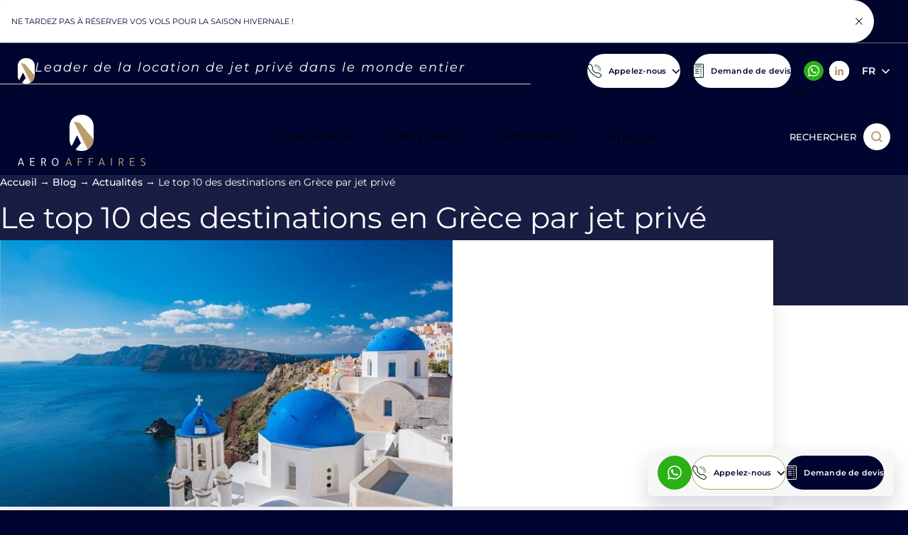

--- FILE ---
content_type: text/html; charset=UTF-8
request_url: https://aeroaffaires.fr/destinations-iles-grecques-jet-prive/
body_size: 32241
content:
			<!DOCTYPE html>
<html lang="fr-FR">
    <head>
        <meta charset="UTF-8">
        <meta name="theme-color" content="#01052d">
		<meta name="format-detection" content="telephone=no" />

                <link rel="preload" href="https://aeroaffaires.fr/wp-content/themes/Starter/assets/fonts/subset-Montserrat-Regular.woff2" as="font" type="font/woff2" crossorigin>

        		<link rel="preconnect" href="https://apps.avinode.com">
        <link rel="dns-prefetch" href="https://apps.avinode.com">

        <meta content="width=device-width, initial-scale=1.0" name="viewport">

                    <meta name='botify-site-verification' content='whsSNfOoql8XP3wmb8StCzDjZw1S0yCv'>
        
        <script src="https://aeroaffaires.fr/wp-admin/admin-ajax.php?action=pll_xdata_check&#038;redirect=https%3A%2F%2Faeroaffaires.fr%2Fdestinations-iles-grecques-jet-prive%2F&#038;nonce=0fc3ebcfba" async></script><meta name='robots' content='index, follow, max-image-preview:large, max-snippet:-1, max-video-preview:-1' />
<link rel="alternate" href="https://aeroaffaires.fr/destinations-iles-grecques-jet-prive/" hreflang="fr" />
<link rel="alternate" href="https://aeroaffaires.com/greece-destinations-by-private-jet-aeroaffaires/" hreflang="en" />
<link rel="alternate" href="https://aeroaffaires.es/los-10-mejores-destinos-de-grecia-en-avion-privado/" hreflang="es" />
<link rel="alternate" href="https://aeroaffaires.de/die-top-10-der-reiseziele-in-griechenland-mit-dem-privatjet/" hreflang="de" />
<link rel="alternate" href="https://aeroaffaires.it/le-10-principali-destinazioni-in-grecia-con-un-jet-privato/" hreflang="it" />
<link rel="alternate" href="https://aeroaffaires.pt/os-10-principais-destinos-na-grecia-em-jatos-particulares/" hreflang="pt" />
<link rel="alternate" href="https://aeroaffaires.tr/ozel-jetle-yunanistanda-en-iyi-10-destinasyon/" hreflang="tr" />
<link rel="alternate" href="https://aeroaffaires.pl/10-najlepszych-miejsc-docelowych-w-grecji-prywatnym-odrzutowcem/" hreflang="pl" />
<link rel="alternate" href="https://aeroaffaires.ru/10-лучших-направлений-в-греции-на-частно/" hreflang="ru" />
<link rel="alternate" href="https://aeroaffaires.nl/top-10-bestemmingen-in-griekenland-per-privejet/" hreflang="nl" />
<link rel="alternate" href="https://aeroaffaires.cz/10-nejoblibenejsich-destinaci-v-recku-soukromym-letadlem/" hreflang="cs" />
<link rel="alternate" href="https://aeroaffaires.ro/top-10-destinatii-din-grecia-cu-jet-privat/" hreflang="ro" />
<link rel="alternate" href="https://aeroaffaires.se/topp-10-destinationer-i-grekland-med-privatjet/" hreflang="sv" />
<link rel="alternate" href="https://aeroaffaires.dk/top-10-destinationer-i-graekenland-med-privatfly/" hreflang="da" />
<link rel="alternate" href="https://aeroaffaires.lv/top-10-galamerki-griekija-ar-privato-reaktivo-lidmasinu/" hreflang="lv" />
<link rel="alternate" href="https://aeroaffaires.fi/top-10-kohteet-kreikassa-yksityinen-suihkukone/" hreflang="fi" />
<link rel="alternate" href="https://aeroaffaires.com.ua/10-найкращих-напрямків-у-греції-на-прива/" hreflang="uk" />
<link rel="alternate" href="https://aeroaffaires.com.br/топ-10-дестинации-в-гърция-с-частен-само/" hreflang="bg" />
<link rel="alternate" href="https://aeroaffaires.hu/top-10-uti-cel-gorogorszagban-maganrepulovel/" hreflang="hu" />
<link rel="alternate" href="https://aeroaffaires.ae/أفضل-10-وجهات-في-اليونان-على-متن-طائرة-خا/" hreflang="ar" />
<link rel="alternate" href="https://aeroaffaires.gr/οι-10-κορυφαίοι-προορισμοί-στην-ελλάδα-μ/" hreflang="el" />
<link rel="alternate" href="https://aeroaffaires.com.ee/top-10-sihtkohad-kreekas-eralennukiga/" hreflang="et" />
<link rel="alternate" href="https://aeroaffaires.sk/top-10-destinacii-v-grecku-sukromnym-lietadlom/" hreflang="sk" />
<link rel="alternate" href="https://aeroaffaires.lt/top-10-paskirties-vietu-graikijoje-privaciu-lektuvu/" hreflang="lt" />

	<!-- This site is optimized with the Yoast SEO plugin v26.4 - https://yoast.com/wordpress/plugins/seo/ -->
	<title>Le top 10 des destinations en Grèce par jet privé - AEROAFFAIRES</title>
<link data-rocket-prefetch href="https://www.googletagmanager.com" rel="dns-prefetch">
<link data-rocket-prefetch href="https://aeroaffaires.com" rel="dns-prefetch">
<link data-rocket-prefetch href="https://aeroaffaires.es" rel="dns-prefetch">
<link data-rocket-prefetch href="https://aeroaffaires.de" rel="dns-prefetch">
<link data-rocket-prefetch href="https://aeroaffaires.it" rel="dns-prefetch">
<link data-rocket-prefetch href="https://aeroaffaires.pt" rel="dns-prefetch">
<link data-rocket-prefetch href="https://aeroaffaires.tr" rel="dns-prefetch">
<link data-rocket-prefetch href="https://aeroaffaires.pl" rel="dns-prefetch">
<link data-rocket-prefetch href="https://aeroaffaires.ru" rel="dns-prefetch">
<link data-rocket-prefetch href="https://aeroaffaires.nl" rel="dns-prefetch">
<link data-rocket-prefetch href="https://aeroaffaires.cz" rel="dns-prefetch">
<link data-rocket-prefetch href="https://aeroaffaires.ro" rel="dns-prefetch">
<link data-rocket-prefetch href="https://aeroaffaires.se" rel="dns-prefetch">
<link data-rocket-prefetch href="https://aeroaffaires.dk" rel="dns-prefetch">
<link data-rocket-prefetch href="https://aeroaffaires.lv" rel="dns-prefetch">
<link data-rocket-prefetch href="https://aeroaffaires.fi" rel="dns-prefetch">
<link data-rocket-prefetch href="https://aeroaffaires.com.ua" rel="dns-prefetch">
<link data-rocket-prefetch href="https://aeroaffaires.com.br" rel="dns-prefetch">
<link data-rocket-prefetch href="https://aeroaffaires.hu" rel="dns-prefetch">
<link data-rocket-prefetch href="https://aeroaffaires.ae" rel="dns-prefetch">
<link data-rocket-prefetch href="https://aeroaffaires.gr" rel="dns-prefetch">
<link data-rocket-prefetch href="https://aeroaffaires.com.ee" rel="dns-prefetch">
<link data-rocket-prefetch href="https://aeroaffaires.sk" rel="dns-prefetch">
<link data-rocket-prefetch href="https://aeroaffaires.lt" rel="dns-prefetch">
<link data-rocket-prefetch href="https://apps.avinode.com" rel="dns-prefetch"><link rel="preload" data-rocket-preload as="image" href="https://aeroaffaires.fr/wp-content/themes/Starter/assets/img/logo-header-mobile@1x.webp" imagesrcset="https://aeroaffaires.fr/wp-content/themes/Starter/assets/img/logo-header-mobile@2x.webp 2x" imagesizes="" fetchpriority="high">
	<meta name="description" content="Venez découvrir le top des destinations en Grèce en jet privé. Pour en savoir plus, contactez-nous 24/7 au +33 (0)1 44 09 91 82." />
	<link rel="canonical" href="https://aeroaffaires.fr/destinations-iles-grecques-jet-prive/" />
	<meta property="og:locale" content="fr_FR" />
	<meta property="og:locale:alternate" content="en_GB" />
	<meta property="og:locale:alternate" content="es_ES" />
	<meta property="og:locale:alternate" content="de_DE" />
	<meta property="og:locale:alternate" content="it_IT" />
	<meta property="og:locale:alternate" content="pt_BR" />
	<meta property="og:locale:alternate" content="tr_TR" />
	<meta property="og:locale:alternate" content="pl_PL" />
	<meta property="og:locale:alternate" content="ru_RU" />
	<meta property="og:locale:alternate" content="nl_NL" />
	<meta property="og:locale:alternate" content="cs_CZ" />
	<meta property="og:locale:alternate" content="ro_RO" />
	<meta property="og:locale:alternate" content="sv_SE" />
	<meta property="og:locale:alternate" content="da_DK" />
	<meta property="og:locale:alternate" content="lv_LV" />
	<meta property="og:locale:alternate" content="fi_FI" />
	<meta property="og:locale:alternate" content="uk_UA" />
	<meta property="og:locale:alternate" content="bg_BG" />
	<meta property="og:locale:alternate" content="hu_HU" />
	<meta property="og:locale:alternate" content="ar_AR" />
	<meta property="og:locale:alternate" content="el_GR" />
	<meta property="og:locale:alternate" content="et_EE" />
	<meta property="og:locale:alternate" content="sk_SK" />
	<meta property="og:locale:alternate" content="lt_LT" />
	<meta property="og:type" content="article" />
	<meta property="og:title" content="Le top 10 des destinations en Grèce par jet privé - AEROAFFAIRES" />
	<meta property="og:description" content="Venez découvrir le top des destinations en Grèce en jet privé. Pour en savoir plus, contactez-nous 24/7 au +33 (0)1 44 09 91 82." />
	<meta property="og:url" content="https://aeroaffaires.fr/destinations-iles-grecques-jet-prive/" />
	<meta property="og:site_name" content="AEROAFFAIRES" />
	<meta property="article:publisher" content="https://facebook.com/aeroaffaires.fr/" />
	<meta property="article:published_time" content="2021-07-12T11:28:58+00:00" />
	<meta property="article:modified_time" content="2021-07-19T10:46:24+00:00" />
	<meta property="og:image" content="https://aeroaffaires.fr/wp-content/uploads/2021/07/santorin-aeroaffaires.jpeg" />
	<meta property="og:image:width" content="1280" />
	<meta property="og:image:height" content="839" />
	<meta property="og:image:type" content="image/jpeg" />
	<meta name="author" content="Isabelle Clerc" />
	<meta name="twitter:card" content="summary_large_image" />
	<meta name="twitter:creator" content="@aeroaffaires" />
	<meta name="twitter:site" content="@aeroaffaires" />
	<meta name="twitter:label1" content="Écrit par" />
	<meta name="twitter:data1" content="Isabelle Clerc" />
	<meta name="twitter:label2" content="Durée de lecture estimée" />
	<meta name="twitter:data2" content="6 minutes" />
	<script type="application/ld+json" class="yoast-schema-graph">{"@context":"https://schema.org","@graph":[{"@type":"Article","@id":"https://aeroaffaires.fr/destinations-iles-grecques-jet-prive/#article","isPartOf":{"@id":"https://aeroaffaires.fr/destinations-iles-grecques-jet-prive/"},"author":{"name":"Isabelle Clerc","@id":"https://aeroaffaires.fr/#/schema/person/6b900c263f80095cd11d9bdce2d16299"},"headline":"Le top 10 des destinations en Grèce par jet privé","datePublished":"2021-07-12T11:28:58+00:00","dateModified":"2021-07-19T10:46:24+00:00","mainEntityOfPage":{"@id":"https://aeroaffaires.fr/destinations-iles-grecques-jet-prive/"},"wordCount":988,"publisher":{"@id":"https://aeroaffaires.fr/#organization"},"image":{"@id":"https://aeroaffaires.fr/destinations-iles-grecques-jet-prive/#primaryimage"},"thumbnailUrl":"https://aeroaffaires.fr/wp-content/uploads/2021/07/santorin-aeroaffaires.jpeg","articleSection":["Actualités"],"inLanguage":"fr-FR"},{"@type":"WebPage","@id":"https://aeroaffaires.fr/destinations-iles-grecques-jet-prive/","url":"https://aeroaffaires.fr/destinations-iles-grecques-jet-prive/","name":"Le top 10 des destinations en Grèce par jet privé - AEROAFFAIRES","isPartOf":{"@id":"https://aeroaffaires.fr/#website"},"primaryImageOfPage":{"@id":"https://aeroaffaires.fr/destinations-iles-grecques-jet-prive/#primaryimage"},"image":{"@id":"https://aeroaffaires.fr/destinations-iles-grecques-jet-prive/#primaryimage"},"thumbnailUrl":"https://aeroaffaires.fr/wp-content/uploads/2021/07/santorin-aeroaffaires.jpeg","datePublished":"2021-07-12T11:28:58+00:00","dateModified":"2021-07-19T10:46:24+00:00","description":"Venez découvrir le top des destinations en Grèce en jet privé. Pour en savoir plus, contactez-nous 24/7 au +33 (0)1 44 09 91 82.","breadcrumb":{"@id":"https://aeroaffaires.fr/destinations-iles-grecques-jet-prive/#breadcrumb"},"inLanguage":"fr-FR","potentialAction":[{"@type":"ReadAction","target":["https://aeroaffaires.fr/destinations-iles-grecques-jet-prive/"]}]},{"@type":"ImageObject","inLanguage":"fr-FR","@id":"https://aeroaffaires.fr/destinations-iles-grecques-jet-prive/#primaryimage","url":"https://aeroaffaires.fr/wp-content/uploads/2021/07/santorin-aeroaffaires.jpeg","contentUrl":"https://aeroaffaires.fr/wp-content/uploads/2021/07/santorin-aeroaffaires.jpeg","width":1280,"height":839,"caption":"Santorin, Grèce : Bâtiments blancs et mer bleue."},{"@type":"BreadcrumbList","@id":"https://aeroaffaires.fr/destinations-iles-grecques-jet-prive/#breadcrumb","itemListElement":[{"@type":"ListItem","position":1,"name":"Accueil","item":"https://aeroaffaires.fr/"},{"@type":"ListItem","position":2,"name":"Blog","item":"https://aeroaffaires.fr/actualites/"},{"@type":"ListItem","position":3,"name":"Actualités","item":"https://aeroaffaires.fr/categorie/actualites/"},{"@type":"ListItem","position":4,"name":"Le top 10 des destinations en Grèce par jet privé"}]},{"@type":"WebSite","@id":"https://aeroaffaires.fr/#website","url":"https://aeroaffaires.fr/","name":"Aeroaffaires","description":"Location de jets privés","publisher":{"@id":"https://aeroaffaires.fr/#organization"},"potentialAction":[{"@type":"SearchAction","target":{"@type":"EntryPoint","urlTemplate":"https://aeroaffaires.fr/?s={search_term_string}"},"query-input":{"@type":"PropertyValueSpecification","valueRequired":true,"valueName":"search_term_string"}}],"inLanguage":"fr-FR"},{"@type":"Organization","@id":"https://aeroaffaires.fr/#organization","name":"AEROAFFAIRES","alternateName":"AEROAFFAIRES - Location de jets privés","url":"https://aeroaffaires.fr/","logo":{"@type":"ImageObject","inLanguage":"fr-FR","@id":"https://aeroaffaires.fr/#/schema/logo/image/","url":"https://aeroaffaires.pt/wp-content/uploads/2024/04/logo-aeroaffaires-blanc.svg","contentUrl":"https://aeroaffaires.pt/wp-content/uploads/2024/04/logo-aeroaffaires-blanc.svg","width":180,"height":73,"caption":"AEROAFFAIRES"},"image":{"@id":"https://aeroaffaires.fr/#/schema/logo/image/"},"sameAs":["https://facebook.com/aeroaffaires.fr/","https://x.com/aeroaffaires","https://www.instagram.com/aeroaffaires.privatejets/","https://linkedin.com/company/aeroaffaires"]},{"@type":"Person","@id":"https://aeroaffaires.fr/#/schema/person/6b900c263f80095cd11d9bdce2d16299","name":"Isabelle Clerc","image":{"@type":"ImageObject","inLanguage":"fr-FR","@id":"https://aeroaffaires.fr/#/schema/person/image/","url":"https://secure.gravatar.com/avatar/56976c7b1deda5c3b21f89bc864339b3298257fe29a7e77dbd3fdd202f70fb83?s=96&d=mm&r=g","contentUrl":"https://secure.gravatar.com/avatar/56976c7b1deda5c3b21f89bc864339b3298257fe29a7e77dbd3fdd202f70fb83?s=96&d=mm&r=g","caption":"Isabelle Clerc"}}]}</script>
	<!-- / Yoast SEO plugin. -->



<style id='wp-block-library-inline-css'>
:root{--wp-admin-theme-color:#007cba;--wp-admin-theme-color--rgb:0,124,186;--wp-admin-theme-color-darker-10:#006ba1;--wp-admin-theme-color-darker-10--rgb:0,107,161;--wp-admin-theme-color-darker-20:#005a87;--wp-admin-theme-color-darker-20--rgb:0,90,135;--wp-admin-border-width-focus:2px;--wp-block-synced-color:#7a00df;--wp-block-synced-color--rgb:122,0,223;--wp-bound-block-color:var(--wp-block-synced-color)}@media (min-resolution:192dpi){:root{--wp-admin-border-width-focus:1.5px}}.wp-element-button{cursor:pointer}:root{--wp--preset--font-size--normal:16px;--wp--preset--font-size--huge:42px}:root .has-very-light-gray-background-color{background-color:#eee}:root .has-very-dark-gray-background-color{background-color:#313131}:root .has-very-light-gray-color{color:#eee}:root .has-very-dark-gray-color{color:#313131}:root .has-vivid-green-cyan-to-vivid-cyan-blue-gradient-background{background:linear-gradient(135deg,#00d084,#0693e3)}:root .has-purple-crush-gradient-background{background:linear-gradient(135deg,#34e2e4,#4721fb 50%,#ab1dfe)}:root .has-hazy-dawn-gradient-background{background:linear-gradient(135deg,#faaca8,#dad0ec)}:root .has-subdued-olive-gradient-background{background:linear-gradient(135deg,#fafae1,#67a671)}:root .has-atomic-cream-gradient-background{background:linear-gradient(135deg,#fdd79a,#004a59)}:root .has-nightshade-gradient-background{background:linear-gradient(135deg,#330968,#31cdcf)}:root .has-midnight-gradient-background{background:linear-gradient(135deg,#020381,#2874fc)}.has-regular-font-size{font-size:1em}.has-larger-font-size{font-size:2.625em}.has-normal-font-size{font-size:var(--wp--preset--font-size--normal)}.has-huge-font-size{font-size:var(--wp--preset--font-size--huge)}.has-text-align-center{text-align:center}.has-text-align-left{text-align:left}.has-text-align-right{text-align:right}#end-resizable-editor-section{display:none}.aligncenter{clear:both}.items-justified-left{justify-content:flex-start}.items-justified-center{justify-content:center}.items-justified-right{justify-content:flex-end}.items-justified-space-between{justify-content:space-between}.screen-reader-text{border:0;clip-path:inset(50%);height:1px;margin:-1px;overflow:hidden;padding:0;position:absolute;width:1px;word-wrap:normal!important}.screen-reader-text:focus{background-color:#ddd;clip-path:none;color:#444;display:block;font-size:1em;height:auto;left:5px;line-height:normal;padding:15px 23px 14px;text-decoration:none;top:5px;width:auto;z-index:100000}html :where(.has-border-color){border-style:solid}html :where([style*=border-top-color]){border-top-style:solid}html :where([style*=border-right-color]){border-right-style:solid}html :where([style*=border-bottom-color]){border-bottom-style:solid}html :where([style*=border-left-color]){border-left-style:solid}html :where([style*=border-width]){border-style:solid}html :where([style*=border-top-width]){border-top-style:solid}html :where([style*=border-right-width]){border-right-style:solid}html :where([style*=border-bottom-width]){border-bottom-style:solid}html :where([style*=border-left-width]){border-left-style:solid}html :where(img[class*=wp-image-]){height:auto;max-width:100%}:where(figure){margin:0 0 1em}html :where(.is-position-sticky){--wp-admin--admin-bar--position-offset:var(--wp-admin--admin-bar--height,0px)}@media screen and (max-width:600px){html :where(.is-position-sticky){--wp-admin--admin-bar--position-offset:0px}}
</style>
<link data-minify="1" rel='stylesheet' id='dashicons-css' href='https://aeroaffaires.fr/wp-content/cache/min/1/wp-includes/css/dashicons.min.css?ver=1765186964' media='all' />
<link data-minify="1" rel='stylesheet' id='Main_css-css' href='https://aeroaffaires.fr/wp-content/cache/min/1/wp-content/themes/Starter/assets/css/main.css?ver=1765186964' media='all' />
<style id='rocket-lazyload-inline-css'>
.rll-youtube-player{position:relative;padding-bottom:56.23%;height:0;overflow:hidden;max-width:100%;}.rll-youtube-player:focus-within{outline: 2px solid currentColor;outline-offset: 5px;}.rll-youtube-player iframe{position:absolute;top:0;left:0;width:100%;height:100%;z-index:100;background:0 0}.rll-youtube-player img{bottom:0;display:block;left:0;margin:auto;max-width:100%;width:100%;position:absolute;right:0;top:0;border:none;height:auto;-webkit-transition:.4s all;-moz-transition:.4s all;transition:.4s all}.rll-youtube-player img:hover{-webkit-filter:brightness(75%)}.rll-youtube-player .play{height:100%;width:100%;left:0;top:0;position:absolute;background:url(https://aeroaffaires.fr/wp-content/plugins/wp-rocket/assets/img/youtube.png) no-repeat center;background-color: transparent !important;cursor:pointer;border:none;}
</style>
<!-- sitelink-search-box Schema optimized by Schema Pro --><script type="application/ld+json">{"@context":"https:\/\/schema.org","@type":"WebSite","name":"AEROAFFAIRES","url":"https:\/\/aeroaffaires.fr","potentialAction":[{"@type":"SearchAction","target":"https:\/\/aeroaffaires.fr\/?s={search_term_string}","query-input":"required name=search_term_string"}]}</script><!-- / sitelink-search-box Schema optimized by Schema Pro --><!-- breadcrumb Schema optimized by Schema Pro --><script type="application/ld+json">{"@context":"https:\/\/schema.org","@type":"BreadcrumbList","itemListElement":[{"@type":"ListItem","position":1,"item":{"@id":"https:\/\/aeroaffaires.fr\/","name":"Home"}},{"@type":"ListItem","position":2,"item":{"@id":"https:\/\/aeroaffaires.fr\/destinations-iles-grecques-jet-prive\/","name":"Le top 10 des destinations en Gr\u00e8ce par jet priv\u00e9"}}]}</script><!-- / breadcrumb Schema optimized by Schema Pro -->			<style id="wpsp-style-frontend"></style>
			<link rel="icon" href="https://aeroaffaires.fr/wp-content/uploads/2024/05/cropped-favicon-aeroaffaires-150x150.png" sizes="32x32" />
<link rel="icon" href="https://aeroaffaires.fr/wp-content/uploads/2024/05/cropped-favicon-aeroaffaires-300x300.png" sizes="192x192" />
<link rel="apple-touch-icon" href="https://aeroaffaires.fr/wp-content/uploads/2024/05/cropped-favicon-aeroaffaires-300x300.png" />
<meta name="msapplication-TileImage" content="https://aeroaffaires.fr/wp-content/uploads/2024/05/cropped-favicon-aeroaffaires-300x300.png" />
<noscript><style id="rocket-lazyload-nojs-css">.rll-youtube-player, [data-lazy-src]{display:none !important;}</style></noscript>

        		
                                    	<script>(function(w,d,s,l,i){w[l]=w[l]||[];w[l].push({'gtm.start':new Date().getTime(),event:'gtm.js'});var f=d.getElementsByTagName(s)[0],j=d.createElement(s),dl=l!='dataLayer'?'&l='+l:'';j.async=true;j.src='https://www.googletagmanager.com/gtm.js?id='+i+dl;f.parentNode.insertBefore(j,f);})(window,document,'script','dataLayer','GTM-TQN4C97');</script>

            
					<meta name="generator" content="WP Rocket 3.20.1.2" data-wpr-features="wpr_minify_js wpr_lazyload_iframes wpr_preconnect_external_domains wpr_oci wpr_image_dimensions wpr_minify_css wpr_preload_links wpr_desktop" /></head>
	
	<body class="wp-singular post-template-default single single-post postid-21824 single-format-standard wp-theme-Starter wp-schema-pro-2.10.5 is-front">

		
			 				<noscript><iframe src="https://www.googletagmanager.com/ns.html?id=GTM-TQN4C97" height="0" width="0" style="display:none;visibility:hidden"></iframe></noscript>
			
		
		<!-- Liens d'évitement -->
<ul class="skip-links" id="evitement">
    <li><a href="#navigation">Aller au menu</a></li>
    <li><a href="#content">Aller au contenu</a></li>
</ul>
<!-- /evitement -->
				<div class="notifheader c-notification is-visible">
  <div class="c-notification__container">
    <div class="c-notification__msg"><p>NE TARDEZ PAS À RÉSERVER VOS VOLS POUR LA SAISON HIVERNALE !</p>
</div>
    <button class="c-notification__close" aria-label="Fermer la notification"></button>
  </div>
</div>
				<header class="header has-notification-hidden">

    
        <div class="widget">

	
	<a href="https://wa.me/33783881818" class="button-wa --big" aria-label="What's App AeroAffaires" target="_blank" rel="noopener">
		<img src="https://aeroaffaires.fr/wp-content/themes/Starter/assets/img/icons-2024/icon-whatsapp.svg" alt="" width="20" height="20">
	</a>


	
<div class="module-call js-module-call --top">
	<button class="button-rounded --white --icon --icon-call module-call__trigger js-module-call-trigger" type="button" role="button">
		Appelez-nous
	</button>

	<div class="module-call__target">

					<a href="tel:+33144099182" class="button-rounded --white --icon --icon-call">
				<span>
					<span>France</span>
					<span>+33 (0)1 44 09 91 82</span>
				</span>
			</a>
		
					<a href="tel:+41223550624" class="button-rounded --white --icon --icon-call ">
				<span>
					<span>Suisse</span>
					<span>+41 22 355 06 24</span>
				</span>
			</a>
		
	</div>
</div>
	<a href="https://aeroaffaires.fr/devis-en-ligne/" class="button-rounded --blue --icon --icon-devis">
	Demande de devis
</a></div>        <div id="search-popup" class="header-menu__searchpopup">
	<div class="search-title">Recherchez un avion, une ville, ou une information…</div>
 	<form method="get" role="search" action="https://aeroaffaires.fr/" class="search-form">
	    <label for="search" class="visually-hidden">Rechercher</label>
	    <input type="text" placeholder="Nantes Atlantique" aria-label="Recherche" name="s" id="search">
	    <div class="search-form__submit">
	        <input type="submit" value="Rechercher" class="">
	    </div>
	</form>
  <button id="clsearch-btn" aria-label=""><span class="clsearch-btn__cross"></span></button>
</div>
        <div class="preheader">
   <div class="preheader__left">
					<a class="" href="https://aeroaffaires.fr/" rel="home" title="AEROAFFAIRES">
				<img fetchpriority="high" src="https://aeroaffaires.fr/wp-content/themes/Starter/assets/img/logo-header-mobile@1x.webp" srcset="https://aeroaffaires.fr/wp-content/themes/Starter/assets/img/logo-header-mobile@2x.webp 2x" alt="" width="24" height="36">
			</a>
		
		<p>Leader de la location de jet privé dans le monde entier</p>

   </div>

   <div class="preheader__right">

		
<div class="module-call js-module-call ">
	<button class="button-rounded --white --icon --icon-call module-call__trigger js-module-call-trigger" type="button" role="button">
		Appelez-nous
	</button>

	<div class="module-call__target">

					<a href="tel:+33144099182" class="button-rounded --white --icon --icon-call">
				<span>
					<span>France</span>
					<span>+33 (0)1 44 09 91 82</span>
				</span>
			</a>
		
					<a href="tel:+41223550624" class="button-rounded --white --icon --icon-call ">
				<span>
					<span>Suisse</span>
					<span>+41 22 355 06 24</span>
				</span>
			</a>
		
	</div>
</div>
		<a href="https://aeroaffaires.fr/devis-en-ligne/" class="button-rounded --white --icon --icon-devis">
	Demande de devis
</a>
		
	<a href="https://wa.me/33783881818" class="button-wa --small" aria-label="What's App AeroAffaires" target="_blank" rel="noopener">
		<img src="https://aeroaffaires.fr/wp-content/themes/Starter/assets/img/icons-2024/icon-whatsapp.svg" alt="" width="20" height="20">
	</a>


		<div class="preheader__social">
    <ul class="social__list list-unstyled">
                                    <li>
                    <a href="https://www.facebook.com/aeroaffaires.fr/" target="_blank" rel="noreferrer" class="fb-gold">
						<img loading="lazy" src="https://aeroaffaires.fr/wp-content/themes/Starter/assets/img/icons-2024/social-fb.svg" alt="Aeroaffaires - Facebook - lien externe" width="7" height="13">
					</a>
                </li>
                                                <li>
                    <a href="https://x.com/aeroaffaires/" target="_blank" rel="noreferrer" class="twitter-gold">
						<img loading="lazy" src="https://aeroaffaires.fr/wp-content/themes/Starter/assets/img/icons-2024/social-twitter.svg" alt="Aeroaffaires - Twitter - lien externe" width="13" height="13">
					</a>
                </li>
                                                <li>
                    <a href="https://www.instagram.com/aeroaffaires.privatejets/" target="_blank" rel="noreferrer" class="ig-gold">
						<img loading="lazy" src="https://aeroaffaires.fr/wp-content/themes/Starter/assets/img/icons-2024/social-ig.svg" alt="Aeroaffaires - Instagram - lien externe" width="12" height="12">
					</a>
                </li>
                                                <li>
                    <a href="https://www.linkedin.com/company/aeroaffaires/" target="_blank" rel="noreferrer" class="linkedin-gold">
						<img loading="lazy" src="https://aeroaffaires.fr/wp-content/themes/Starter/assets/img/icons-2024/social-linkedin.svg" alt="Aeroaffaires - Linkedin - lien externe" width="13" height="11">
					</a>
                </li>
                    
    </ul>
</div>
			<div class="menu-lang">
									<button class="menu-lang__button js-menu-lang-button" aria-controls="expandable" aria-expanded="false">
					fr
				</button>
																																																																																																																										<ul class="menu-lang__list list-unstyled ">
							<li class="lang-item lang-item-2 lang-item-fr current-lang lang-item-first">
																<a  href="https://aeroaffaires.fr/destinations-iles-grecques-jet-prive/" aria-label="Français - onglet actif">
							<img src="[data-uri]" alt="" width="16" height="11" style="width: 16px; height: 11px;" />Français
						</a>
									</li>
							<li class="lang-item lang-item-5 lang-item-en">
																<a  href="https://aeroaffaires.com/greece-destinations-by-private-jet-aeroaffaires/"><img src="[data-uri]" alt="" width="16" height="11" style="width: 16px; height: 11px;" />English
						</a>
									</li>
							<li class="lang-item lang-item-2446 lang-item-es">
																<a  href="https://aeroaffaires.es/los-10-mejores-destinos-de-grecia-en-avion-privado/"><img src="[data-uri]" alt="" width="16" height="11" style="width: 16px; height: 11px;" />Español
						</a>
									</li>
							<li class="lang-item lang-item-2597 lang-item-de">
																<a  href="https://aeroaffaires.de/die-top-10-der-reiseziele-in-griechenland-mit-dem-privatjet/"><img src="[data-uri]" alt="" width="16" height="11" style="width: 16px; height: 11px;" />Deutsch
						</a>
									</li>
							<li class="lang-item lang-item-2602 lang-item-it">
																<a  href="https://aeroaffaires.it/le-10-principali-destinazioni-in-grecia-con-un-jet-privato/"><img src="[data-uri]" alt="" width="16" height="11" style="width: 16px; height: 11px;" />Italiano
						</a>
									</li>
							<li class="lang-item lang-item-5175 lang-item-pt">
																<a  href="https://aeroaffaires.pt/os-10-principais-destinos-na-grecia-em-jatos-particulares/"><img src="[data-uri]" alt="" width="16" height="11" style="width: 16px; height: 11px;" />Português
						</a>
									</li>
							<li class="lang-item lang-item-5562 lang-item-tr">
																<a  href="https://aeroaffaires.tr/ozel-jetle-yunanistanda-en-iyi-10-destinasyon/"><img src="[data-uri]" alt="" width="16" height="11" style="width: 16px; height: 11px;" />Türkçe
						</a>
									</li>
							<li class="lang-item lang-item-5567 lang-item-pl">
																<a  href="https://aeroaffaires.pl/10-najlepszych-miejsc-docelowych-w-grecji-prywatnym-odrzutowcem/"><img src="[data-uri]" alt="" width="16" height="11" style="width: 16px; height: 11px;" />Polski
						</a>
									</li>
							<li class="lang-item lang-item-6222 lang-item-ru">
																<a  href="https://aeroaffaires.ru/10-%d0%bb%d1%83%d1%87%d1%88%d0%b8%d1%85-%d0%bd%d0%b0%d0%bf%d1%80%d0%b0%d0%b2%d0%bb%d0%b5%d0%bd%d0%b8%d0%b9-%d0%b2-%d0%b3%d1%80%d0%b5%d1%86%d0%b8%d0%b8-%d0%bd%d0%b0-%d1%87%d0%b0%d1%81%d1%82%d0%bd%d0%be/"><img src="[data-uri]" alt="" width="16" height="11" style="width: 16px; height: 11px;" />Русский
						</a>
									</li>
							<li class="lang-item lang-item-6227 lang-item-nl">
																<a  href="https://aeroaffaires.nl/top-10-bestemmingen-in-griekenland-per-privejet/"><img src="[data-uri]" alt="" width="16" height="11" style="width: 16px; height: 11px;" />Nederlands
						</a>
									</li>
							<li class="lang-item lang-item-6232 lang-item-cs">
																<a  href="https://aeroaffaires.cz/10-nejoblibenejsich-destinaci-v-recku-soukromym-letadlem/"><img src="[data-uri]" alt="" width="16" height="11" style="width: 16px; height: 11px;" />Čeština
						</a>
									</li>
							<li class="lang-item lang-item-6237 lang-item-ro">
																<a  href="https://aeroaffaires.ro/top-10-destinatii-din-grecia-cu-jet-privat/"><img src="[data-uri]" alt="" width="16" height="11" style="width: 16px; height: 11px;" />Română
						</a>
									</li>
							<li class="lang-item lang-item-6242 lang-item-sv">
																<a  href="https://aeroaffaires.se/topp-10-destinationer-i-grekland-med-privatjet/"><img src="[data-uri]" alt="" width="16" height="11" style="width: 16px; height: 11px;" />Svenska
						</a>
									</li>
							<li class="lang-item lang-item-6247 lang-item-da">
																<a  href="https://aeroaffaires.dk/top-10-destinationer-i-graekenland-med-privatfly/"><img src="[data-uri]" alt="" width="16" height="11" style="width: 16px; height: 11px;" />Dansk
						</a>
									</li>
							<li class="lang-item lang-item-6252 lang-item-lv">
																<a  href="https://aeroaffaires.lv/top-10-galamerki-griekija-ar-privato-reaktivo-lidmasinu/"><img src="[data-uri]" alt="" width="16" height="11" style="width: 16px; height: 11px;" />Latviešu valoda
						</a>
									</li>
							<li class="lang-item lang-item-6257 lang-item-fi">
																<a  href="https://aeroaffaires.fi/top-10-kohteet-kreikassa-yksityinen-suihkukone/"><img src="[data-uri]" alt="" width="16" height="11" style="width: 16px; height: 11px;" />Suomi
						</a>
									</li>
							<li class="lang-item lang-item-6893 lang-item-uk">
																<a  href="https://aeroaffaires.com.ua/10-%d0%bd%d0%b0%d0%b9%d0%ba%d1%80%d0%b0%d1%89%d0%b8%d1%85-%d0%bd%d0%b0%d0%bf%d1%80%d1%8f%d0%bc%d0%ba%d1%96%d0%b2-%d1%83-%d0%b3%d1%80%d0%b5%d1%86%d1%96%d1%97-%d0%bd%d0%b0-%d0%bf%d1%80%d0%b8%d0%b2%d0%b0/"><img src="[data-uri]" alt="" width="16" height="11" style="width: 16px; height: 11px;" />Українська
						</a>
									</li>
							<li class="lang-item lang-item-7480 lang-item-bg">
																<a  href="https://aeroaffaires.com.br/%d1%82%d0%be%d0%bf-10-%d0%b4%d0%b5%d1%81%d1%82%d0%b8%d0%bd%d0%b0%d1%86%d0%b8%d0%b8-%d0%b2-%d0%b3%d1%8a%d1%80%d1%86%d0%b8%d1%8f-%d1%81-%d1%87%d0%b0%d1%81%d1%82%d0%b5%d0%bd-%d1%81%d0%b0%d0%bc%d0%be/"><img src="[data-uri]" alt="" width="16" height="11" style="width: 16px; height: 11px;" />български
						</a>
									</li>
							<li class="lang-item lang-item-8410 lang-item-hu">
																<a  href="https://aeroaffaires.hu/top-10-uti-cel-gorogorszagban-maganrepulovel/"><img src="[data-uri]" alt="" width="16" height="11" style="width: 16px; height: 11px;" />Magyar
						</a>
									</li>
							<li class="lang-item lang-item-9341 lang-item-ar">
																<a  href="https://aeroaffaires.ae/%d8%a3%d9%81%d8%b6%d9%84-10-%d9%88%d8%ac%d9%87%d8%a7%d8%aa-%d9%81%d9%8a-%d8%a7%d9%84%d9%8a%d9%88%d9%86%d8%a7%d9%86-%d8%b9%d9%84%d9%89-%d9%85%d8%aa%d9%86-%d8%b7%d8%a7%d8%a6%d8%b1%d8%a9-%d8%ae%d8%a7/"><img src="[data-uri]" alt="" width="16" height="11" style="width: 16px; height: 11px;" />العربية
						</a>
									</li>
							<li class="lang-item lang-item-9642 lang-item-el">
																<a  href="https://aeroaffaires.gr/%ce%bf%ce%b9-10-%ce%ba%ce%bf%cf%81%cf%85%cf%86%ce%b1%ce%af%ce%bf%ce%b9-%cf%80%cf%81%ce%bf%ce%bf%cf%81%ce%b9%cf%83%ce%bc%ce%bf%ce%af-%cf%83%cf%84%ce%b7%ce%bd-%ce%b5%ce%bb%ce%bb%ce%ac%ce%b4%ce%b1-%ce%bc/"><img src="[data-uri]" alt="" width="16" height="11" style="width: 16px; height: 11px;" />Ελληνικά
						</a>
									</li>
							<li class="lang-item lang-item-9649 lang-item-et">
																<a  href="https://aeroaffaires.com.ee/top-10-sihtkohad-kreekas-eralennukiga/"><img src="[data-uri]" alt="" width="16" height="11" style="width: 16px; height: 11px;" />Eesti
						</a>
									</li>
							<li class="lang-item lang-item-10273 lang-item-sk">
																<a  href="https://aeroaffaires.sk/top-10-destinacii-v-grecku-sukromnym-lietadlom/"><img src="[data-uri]" alt="" width="16" height="11" style="width: 16px; height: 11px;" />Slovenčina
						</a>
									</li>
							<li class="lang-item lang-item-10278 lang-item-lt">
																<a  href="https://aeroaffaires.lt/top-10-paskirties-vietu-graikijoje-privaciu-lektuvu/"><img src="[data-uri]" alt="" width="16" height="11" style="width: 16px; height: 11px;" />Lietuviškai
						</a>
									</li>
					</ul>
	</div>

   </div>

	<button class="nav-button open" type="button" role="button" aria-label="open navigation">
    	<i></i>
    </button>

	<button class="nav-button close" type="button" role="button" aria-label="close navigation">
		<i></i>
	</button>

</div>
				<div class="menu-mobile">

    <div class="menu-mobile__inner">

		
    <ul class="menu list-unstyled">

        
            <li class="wp-menu-home menu-item menu-item-type-post_type menu-item-object-page menu-item-home menu-item-9502">

                                
                    <a  target="_self"  href="https://aeroaffaires.fr/">Accueil</a>

                
                            </li>
        
            <li class="wp-menu-cols menu-item menu-item-type-custom menu-item-object-custom menu-item-has-children menu-item-9431">

                                
                    <button class="button--unstyled"><span>Nos services</span></button>

                
                
                    
	<ul class="list-unstyled  submenu ">

		
			<li class="wp-menu-imgcol menu-item menu-item-type-custom menu-item-object-custom menu-item-has-children menu-item-20851">

				
					
				
									
	<ul class="list-unstyled ">

		
			<li class="menu-obfuscator menu-image menu-image-1 menu-item menu-item-type-post_type menu-item-object-page menu-item-21012">

				
					<a target="_self"
					class="menu-item-image"

													data-href="https://aeroaffaires.fr/combien-coute-location-jet-prive/" tabindex="0" role="link"
												>

																			
													

    <picture class="menu-item__featimg">
                                    <source srcset="https://aeroaffaires.fr/wp-content/uploads/2021/08/chien-jet-priv-pets-on-board_aeroaffaires-242x135-c-center.webp 1x , https://aeroaffaires.fr/wp-content/uploads/2021/08/chien-jet-priv-pets-on-board_aeroaffaires-484x270-c-center.webp 2x" type="image/webp" >
                                        <img src="https://aeroaffaires.fr/wp-content/uploads/2021/08/chien-jet-priv-pets-on-board_aeroaffaires-242x135-c-center.jpg" alt="location de jet privé : Chiens profitant de leur vol luxe." width="242" height="135" loading="lazy">
    </picture>
												<span class="menu-item__feattext">Combien coûte la location de Jet Privé ?</span>
					</a>

				
				
			</li>

			</ul>

				
			</li>

		
			<li class="wp-menu-imgcol menu-item menu-item-type-custom menu-item-object-custom menu-item-has-children menu-item-20853">

				
					
				
									
	<ul class="list-unstyled ">

		
			<li class="menu-item menu-item-type-post_type menu-item-object-page menu-item-24044">

				
											<a target="_self" href="https://aeroaffaires.fr/combien-coute-location-jet-prive/">
							Location de Jet Privé
						</a>

										
				
				
			</li>

		
			<li class="menu-item menu-item-type-post_type menu-item-object-page menu-item-21362">

				
											<a target="_self" href="https://aeroaffaires.fr/helicoptere/">
							Location d’un hélicoptère
						</a>

										
				
				
			</li>

		
			<li class="menu-item menu-item-type-post_type menu-item-object-page menu-item-64558">

				
											<a target="_self" href="https://aeroaffaires.fr/avion-taxi/">
							Location d’un avion-taxi & navette
						</a>

										
				
				
			</li>

		
			<li class="menu-obfuscator menu-item menu-item-type-post_type menu-item-object-page menu-item-64584">

				
					
						<a target="_self" data-href="https://aeroaffaires.fr/aviation-daffaires/" tabindex="0" role="link">
							Aviation d’affaires
						</a>

					
				
				
			</li>

		
			<li class="menu-item menu-item-type-post_type menu-item-object-page menu-item-74504">

				
											<a target="_self" href="https://aeroaffaires.fr/louer-ou-acheter-jet-prive/">
							Management et achat jet privé
						</a>

										
				
				
			</li>

		
			<li class="menu-item menu-item-type-post_type menu-item-object-page menu-item-12789257">

				
											<a target="_self" href="https://aeroaffaires.fr/billetterie-en-ligne-commerciale/">
							Billetterie vol commerciaux
						</a>

										
				
				
			</li>

			</ul>

				
			</li>

		
			<li class="wp-menu-imgcol menu-item menu-item-type-custom menu-item-object-custom menu-item-has-children menu-item-20854">

				
					
				
									
	<ul class="list-unstyled ">

		
			<li class="menu-item menu-item-type-post_type menu-item-object-page menu-item-60957">

				
											<a target="_self" href="https://aeroaffaires.fr/vol-de-groupe-avion-prive/">
							Vol de groupe
						</a>

										
				
				
			</li>

		
			<li class="menu-obfuscator menu-item menu-item-type-post_type menu-item-object-page menu-item-64582">

				
					
						<a target="_self" data-href="https://aeroaffaires.fr/voyager-en-jet-prive-avec-sa-famille/" tabindex="0" role="link">
							Vol en famille
						</a>

					
				
				
			</li>

		
			<li class="menu-item menu-item-type-post_type menu-item-object-page menu-item-21441">

				
											<a target="_self" href="https://aeroaffaires.fr/transport-medicalise-evasan/">
							Vol en avion sanitaire et Air Ambulance
						</a>

										
				
				
			</li>

		
			<li class="menu-item menu-item-type-post_type menu-item-object-page menu-item-72367">

				
											<a target="_self" href="https://aeroaffaires.fr/rapatriement-sanitaire/">
							Rapatriement sanitaire : le guide pour tout comprendre
						</a>

										
				
				
			</li>

		
			<li class="menu-obfuscator menu-item menu-item-type-post_type menu-item-object-page menu-item-21402">

				
					
						<a target="_self" data-href="https://aeroaffaires.fr/fret-aerien/" tabindex="0" role="link">
							Fret aérien
						</a>

					
				
				
			</li>

		
			<li class="menu-item menu-item-type-post_type menu-item-object-page menu-item-3430964">

				
											<a target="_self" href="https://aeroaffaires.fr/location-avion-acmi/">
							Location d’avion ACMI
						</a>

										
				
				
			</li>

		
			<li class="menu-item menu-item-type-post_type menu-item-object-page menu-item-10249">

				
											<a target="_self" href="https://aeroaffaires.fr/vols-a-vide-empty-legs/">
							Vol à vide
						</a>

										
				
				
			</li>

			</ul>

				
			</li>

		
			<li class="wp-menu-imgcol menu-item menu-item-type-custom menu-item-object-custom menu-item-has-children menu-item-20855">

				
					
				
									
	<ul class="list-unstyled ">

		
			<li class="menu-obfuscator menu-item menu-item-type-post_type menu-item-object-page menu-item-20968">

				
					
						<a target="_self" data-href="https://aeroaffaires.fr/solutions-specialisees/" tabindex="0" role="link">
							Solutions spécialisées
						</a>

					
				
				
			</li>

		
			<li class="menu-item menu-item-type-post_type menu-item-object-page menu-item-12228214">

				
											<a target="_self" href="https://aeroaffaires.fr/ultrapersonnalisation-et-aviation-daffaires-privee/">
							Ultrapersonnalisation et aviation d’affaires privée
						</a>

										
				
				
			</li>

		
			<li class="menu-obfuscator menu-item menu-item-type-post_type menu-item-object-page menu-item-995906">

				
					
						<a target="_self" data-href="https://aeroaffaires.fr/flying-jet-card/" tabindex="0" role="link">
							Programme de fidélité
						</a>

					
				
				
			</li>

		
			<li class="menu-obfuscator menu-item menu-item-type-post_type menu-item-object-page menu-item-74802">

				
					
						<a target="_self" data-href="https://aeroaffaires.fr/transport-public-et-transport-prive/" tabindex="0" role="link">
							Qualité et Sécurité
						</a>

					
				
				
			</li>

		
			<li class="menu-obfuscator menu-item menu-item-type-taxonomy menu-item-object-category menu-item-69561">

				
					
						<a target="_self" data-href="https://aeroaffaires.fr/categorie/experiences/" tabindex="0" role="link">
							Expériences exclusives
						</a>

					
				
				
			</li>

			</ul>

				
			</li>

			</ul>


                            </li>
        
            <li class="wp-menu-cols menu-item menu-item-type-custom menu-item-object-custom menu-item-has-children menu-item-10053">

                                
                    <button class="button--unstyled"><span>Jets privés</span></button>

                
                
                    
	<ul class="list-unstyled  submenu ">

		
			<li class="wp-menu-imgcol menu-item menu-item-type-custom menu-item-object-custom menu-item-has-children menu-item-20856">

				
					
				
									
	<ul class="list-unstyled ">

		
			<li class="menu-obfuscator menu-image menu-image-2 menu-item menu-item-type-post_type menu-item-object-post menu-item-21155">

				
					<a target="_self"
					class="menu-item-image"

													data-href="https://aeroaffaires.fr/comment-choisir-son-jet-prive/" tabindex="0" role="link"
												>

																			
													

    <picture class="menu-item__featimg">
                                    <source srcset="https://aeroaffaires.fr/wp-content/uploads/2020/11/da00026229_m-scaled-242x135-c-center.webp 1x , https://aeroaffaires.fr/wp-content/uploads/2020/11/da00026229_m-scaled-484x270-c-center.webp 2x" type="image/webp" >
                                        <img src="https://aeroaffaires.fr/wp-content/uploads/2020/11/da00026229_m-scaled-242x135-c-center.jpg" alt="location de jet privé au-dessus d'une forêt montagneuse." width="242" height="135" loading="lazy">
    </picture>
												<span class="menu-item__feattext">Comment choisir le jet privé le plus approprié ?</span>
					</a>

				
				
			</li>

		
			<li class="menu-item menu-item-type-post_type_archive menu-item-object-appareil menu-item-75121">

				
											<a target="_self" href="https://aeroaffaires.fr/nos-appareils/">
							Tous nos jets privés
						</a>

										
				
				
			</li>

			</ul>

				
			</li>

		
			<li class="wp-menu-imgcol menu-item menu-item-type-custom menu-item-object-custom menu-item-has-children menu-item-20858">

				
					
				
									
	<ul class="list-unstyled ">

		
			<li class="menu-item menu-item-type-taxonomy menu-item-object-cat_appareil menu-item-9453">

				
											<a target="_self" href="https://aeroaffaires.fr/location-jet-prive/turbopropulseurs/">
							Turbopropulseurs<br/><i>(1 - 19 sièges)</i>
						</a>

										
				
				
			</li>

		
			<li class="menu-obfuscator menu-item menu-item-type-taxonomy menu-item-object-cat_appareil menu-item-10752">

				
					
						<a target="_self" data-href="https://aeroaffaires.fr/location-jet-prive/jets-prives-ultra-legers/" tabindex="0" role="link">
							Jets privés ultra légers<br/><i>(1 - 5 sièges)</i>
						</a>

					
				
				
			</li>

		
			<li class="menu-item menu-item-type-taxonomy menu-item-object-cat_appareil menu-item-9457">

				
											<a target="_self" href="https://aeroaffaires.fr/location-jet-prive/jets-prives-legers/">
							Jets privés légers<br/><i>(5 - 7 sièges)</i>
						</a>

										
				
				
			</li>

		
			<li class="menu-item menu-item-type-taxonomy menu-item-object-cat_appareil menu-item-9455">

				
											<a target="_self" href="https://aeroaffaires.fr/location-jet-prive/jets-prives-intermediaires/">
							Jets privés intermédiaires<br/><i>(8 - 10 sièges)</i>
						</a>

										
				
				
			</li>

			</ul>

				
			</li>

		
			<li class="wp-menu-imgcol menu-item menu-item-type-custom menu-item-object-custom menu-item-has-children menu-item-20859">

				
					
				
									
	<ul class="list-unstyled ">

		
			<li class="menu-item menu-item-type-taxonomy menu-item-object-cat_appareil menu-item-9456">

				
											<a target="_self" href="https://aeroaffaires.fr/location-jet-prive/jets-prives-longs-courriers/">
							Jet privés longs courriers<br/><i>(10 - 16 sièges)</i>
						</a>

										
				
				
			</li>

		
			<li class="menu-item menu-item-type-taxonomy menu-item-object-cat_appareil menu-item-9452">

				
											<a target="_self" href="https://aeroaffaires.fr/location-jet-prive/avions-regionaux/">
							Avions régionaux<br/><i>(20 - 70 sièges)</i>
						</a>

										
				
				
			</li>

		
			<li class="menu-item menu-item-type-taxonomy menu-item-object-cat_appareil menu-item-9454">

				
											<a target="_self" href="https://aeroaffaires.fr/location-jet-prive/avions-de-ligne/">
							Avions de ligne<br/><i>(37 - 600 sièges)</i>
						</a>

										
				
				
			</li>

		
			<li class="menu-item menu-item-type-taxonomy menu-item-object-cat_appareil menu-item-9459">

				
											<a target="_self" href="https://aeroaffaires.fr/location-jet-prive/jets-vvip/">
							Avions de ligne VIP<br/><i>(16 - 50 sièges)</i>
						</a>

										
				
				
			</li>

			</ul>

				
			</li>

		
			<li class="wp-menu-imgcol menu-item menu-item-type-custom menu-item-object-custom menu-item-has-children menu-item-20860">

				
					
				
									
	<ul class="list-unstyled ">

		
			<li class="menu-item menu-item-type-taxonomy menu-item-object-cat_appareil menu-item-15582">

				
											<a target="_self" href="https://aeroaffaires.fr/location-jet-prive/avions-cargo/">
							Avions Cargo
						</a>

										
				
				
			</li>

		
			<li class="menu-item menu-item-type-taxonomy menu-item-object-cat_appareil menu-item-9458">

				
											<a target="_self" href="https://aeroaffaires.fr/location-jet-prive/helicopteres/">
							Hélicoptères<br/><i>(1 - 8 sièges)</i>
						</a>

										
				
				
			</li>

		
			<li class="menu-item menu-item-type-post_type menu-item-object-page menu-item-23693">

				
											<a target="_self" href="https://aeroaffaires.fr/tous-les-constructeurs/">
							Constructeurs d'avion
						</a>

										
				
				
			</li>

		
			<li class="menu-obfuscator menu-item menu-item-type-post_type menu-item-object-post menu-item-69563">

				
					
						<a target="_self" data-href="https://aeroaffaires.fr/le-top-10-des-jets-prives-utilises-en-europe/" tabindex="0" role="link">
							Jets privés les plus populaires
						</a>

					
				
				
			</li>

		
			<li class="menu-item menu-item-type-post_type menu-item-object-page menu-item-8094455">

				
											<a target="_self" href="https://aeroaffaires.fr/comparateur-de-jets-prives/">
							Comparateur de jets privés
						</a>

										
				
				
			</li>

			</ul>

				
			</li>

			</ul>


                            </li>
        
            <li class="wp-menu-cols menu-item menu-item-type-custom menu-item-object-custom menu-item-has-children menu-item-10054">

                                
                    <button class="button--unstyled"><span>Destinations</span></button>

                
                
                    
	<ul class="list-unstyled  submenu ">

		
			<li class="wp-menu-imgcol menu-item menu-item-type-custom menu-item-object-custom menu-item-has-children menu-item-20861">

				
					
				
									
	<ul class="list-unstyled ">

		
			<li class="menu-obfuscator menu-image menu-image-3 menu-item menu-item-type-post_type menu-item-object-post menu-item-69564">

				
					<a target="_self"
					class="menu-item-image"

													data-href="https://aeroaffaires.fr/top-10-destinations-estivales/" tabindex="0" role="link"
												>

																			
													

    <picture class="menu-item__featimg">
                                    <source srcset="https://aeroaffaires.fr/wp-content/uploads/2021/05/12--falcon10x_ext_h_hd-scaled-242x135-c-center.webp 1x , https://aeroaffaires.fr/wp-content/uploads/2021/05/12--falcon10x_ext_h_hd-scaled-484x270-c-center.webp 2x" type="image/webp" >
                                        <img src="https://aeroaffaires.fr/wp-content/uploads/2021/05/12--falcon10x_ext_h_hd-scaled-242x135-c-center.jpg" alt="Concurrents du Falcon 10X" width="242" height="135" loading="lazy">
    </picture>
												<span class="menu-item__feattext">Top 10 destinations estivales en jet privé en Europe</span>
					</a>

				
				
			</li>

		
			<li class="menu-item menu-item-type-post_type_archive menu-item-object-destination menu-item-75107">

				
											<a target="_self" href="https://aeroaffaires.fr/nos-destinations/">
							Toutes nos destinations
						</a>

										
				
				
			</li>

			</ul>

				
			</li>

		
			<li class="wp-menu-imgcol menu-item menu-item-type-custom menu-item-object-custom menu-item-has-children menu-item-20863">

				
					
				
									
	<ul class="list-unstyled ">

		
			<li class="menu-obfuscator menu-item menu-item-type-taxonomy menu-item-object-cat_destination menu-item-9460">

				
					
						<a target="_self" data-href="https://aeroaffaires.fr/nos-destinations/aeroports/" tabindex="0" role="link">
							Aéroports
						</a>

					
				
				
			</li>

		
			<li class="menu-obfuscator menu-item menu-item-type-taxonomy menu-item-object-cat_destination menu-item-9461">

				
					
						<a target="_self" data-href="https://aeroaffaires.fr/nos-destinations/villes/" tabindex="0" role="link">
							Villes
						</a>

					
				
				
			</li>

		
			<li class="menu-obfuscator menu-item menu-item-type-taxonomy menu-item-object-cat_destination menu-item-9462">

				
					
						<a target="_self" data-href="https://aeroaffaires.fr/nos-destinations/altiports/" tabindex="0" role="link">
							Altiports
						</a>

					
				
				
			</li>

		
			<li class="menu-obfuscator menu-item menu-item-type-taxonomy menu-item-object-cat_destination menu-item-9463">

				
					
						<a target="_self" data-href="https://aeroaffaires.fr/nos-destinations/heliports/" tabindex="0" role="link">
							Héliports
						</a>

					
				
				
			</li>

		
			<li class="menu-item menu-item-type-custom menu-item-object-custom menu-item-17497267">

				
											<a target="_self" href="https://aeroaffaires.fr/nos-destinations/?s=&data=destination&filter_cat_destination%5B%5D=5216">
							Transferts en hélicoptère les plus populaires
						</a>

										
				
				
			</li>

		
			<li class="menu-item menu-item-type-taxonomy menu-item-object-cat_destination menu-item-82075">

				
											<a target="_self" href="https://aeroaffaires.fr/nos-destinations/trajets/">
							Transferts en jet privé les plus populaires
						</a>

										
				
				
			</li>

			</ul>

				
			</li>

		
			<li class="wp-menu-imgcol menu-item menu-item-type-custom menu-item-object-custom menu-item-has-children menu-item-20862">

				
					
				
									
	<ul class="list-unstyled ">

		
			<li class="menu-first menu-item menu-item-type-custom menu-item-object-custom menu-item-69567">

				
											<span>Top des destinations</span>
					
				
				
			</li>

		
			<li class="menu-obfuscator menu-item menu-item-type-post_type menu-item-object-destination menu-item-69569">

				
					
						<a target="_self" data-href="https://aeroaffaires.fr/destination-jet-prive/geneve-cointrin-location-de-jet-prive/" tabindex="0" role="link">
							Jet privé vers Genève
						</a>

					
				
				
			</li>

		
			<li class="menu-item menu-item-type-post_type menu-item-object-destination menu-item-69570">

				
											<a target="_self" href="https://aeroaffaires.fr/destination-jet-prive/paris/">
							Jet privé vers Paris
						</a>

										
				
				
			</li>

		
			<li class="menu-item menu-item-type-post_type menu-item-object-destination menu-item-69571">

				
											<a target="_self" href="https://aeroaffaires.fr/destination-jet-prive/londres-city/">
							Jet privé vers Londres
						</a>

										
				
				
			</li>

		
			<li class="menu-item menu-item-type-post_type menu-item-object-destination menu-item-69572">

				
											<a target="_self" href="https://aeroaffaires.fr/destination-jet-prive/milan-linate-location-de-jet-prive/">
							Jet privé vers Milan
						</a>

										
				
				
			</li>

		
			<li class="menu-obfuscator menu-item menu-item-type-post_type menu-item-object-destination menu-item-69568">

				
					
						<a target="_self" data-href="https://aeroaffaires.fr/destination-jet-prive/mykonos-location-de-jet-prive/" tabindex="0" role="link">
							Jet privé vers Mykonos
						</a>

					
				
				
			</li>

			</ul>

				
			</li>

		
			<li class="wp-menu-imgcol menu-item menu-item-type-custom menu-item-object-custom menu-item-has-children menu-item-69574">

				
					
				
									
	<ul class="list-unstyled ">

		
			<li class="menu-spacing menu-item menu-item-type-custom menu-item-object-custom menu-item-69573">

				
											<span class="menu-spacing"></span>
					
				
				
			</li>

		
			<li class="menu-obfuscator menu-item menu-item-type-post_type menu-item-object-destination menu-item-69575">

				
					
						<a target="_self" data-href="https://aeroaffaires.fr/destination-jet-prive/aeroport-olbia-costa-smeralda-location-de-jet-prive/" tabindex="0" role="link">
							Jet privé vers Olbia
						</a>

					
				
				
			</li>

		
			<li class="menu-obfuscator menu-item menu-item-type-post_type menu-item-object-destination menu-item-69576">

				
					
						<a target="_self" data-href="https://aeroaffaires.fr/destination-jet-prive/ibiza-location-de-jet-prive/" tabindex="0" role="link">
							Jet privé vers Ibiza
						</a>

					
				
				
			</li>

		
			<li class="menu-item menu-item-type-post_type menu-item-object-destination menu-item-69577">

				
											<a target="_self" href="https://aeroaffaires.fr/destination-jet-prive/nice-cote-dazur-location-de-jet-prive/">
							Jet privé vers Nice
						</a>

										
				
				
			</li>

		
			<li class="menu-item menu-item-type-post_type menu-item-object-destination menu-item-69578">

				
											<a target="_self" href="https://aeroaffaires.fr/destination-jet-prive/cannes/">
							Jet privé vers Cannes
						</a>

										
				
				
			</li>

		
			<li class="menu-obfuscator menu-item menu-item-type-post_type menu-item-object-destination menu-item-69579">

				
					
						<a target="_self" data-href="https://aeroaffaires.fr/destination-jet-prive/figari-location-de-jet-prive/" tabindex="0" role="link">
							Jet privé vers Figari
						</a>

					
				
				
			</li>

			</ul>

				
			</li>

			</ul>


                            </li>
        
            <li class="wp-menu-cols menu-item menu-item-type-custom menu-item-object-custom menu-item-has-children menu-item-13025">

                                
                    <button class="button--unstyled"><span>A propos</span></button>

                
                
                    
	<ul class="list-unstyled  submenu ">

		
			<li class="wp-menu-imgcol menu-item menu-item-type-custom menu-item-object-custom menu-item-has-children menu-item-20864">

				
					
				
									
	<ul class="list-unstyled ">

		
			<li class="menu-image menu-image-4 menu-item menu-item-type-taxonomy menu-item-object-category current-post-ancestor current-menu-parent current-post-parent menu-item-14567">

				
					<a target="_self"
					class="menu-item-image"

													href="https://aeroaffaires.fr/categorie/actualites/"
												>

																			
													

    <picture class="menu-item__featimg">
                                    <source srcset="https://aeroaffaires.fr/wp-content/uploads/2021/01/interieur-g700-242x135-c-center.webp 1x , https://aeroaffaires.fr/wp-content/uploads/2021/01/interieur-g700-484x270-c-center.webp 2x" type="image/webp" >
                                        <img src="https://aeroaffaires.fr/wp-content/uploads/2021/01/interieur-g700-242x135-c-center.jpg" alt="G700 vue intérieure" width="242" height="135" loading="lazy">
    </picture>
												<span class="menu-item__feattext">Blog & Idées</span>
					</a>

				
				
			</li>

			</ul>

				
			</li>

		
			<li class="wp-menu-imgcol menu-item menu-item-type-custom menu-item-object-custom menu-item-has-children menu-item-20865">

				
					
				
									
	<ul class="list-unstyled ">

		
			<li class="menu-item menu-item-type-post_type menu-item-object-page menu-item-10282">

				
											<a target="_self" href="https://aeroaffaires.fr/a-propos/">
							À propos d’AEROAFFAIRES
						</a>

										
				
				
			</li>

		
			<li class="menu-item menu-item-type-post_type menu-item-object-page menu-item-21048">

				
											<a target="_self" href="https://aeroaffaires.fr/pourquoi-choisir-aeroaffaires-pour-louer-un-jet-prive/">
							Pourquoi choisir AEROAFFAIRES pour louer un jet privé ?
						</a>

										
				
				
			</li>

		
			<li class="menu-item menu-item-type-post_type menu-item-object-page menu-item-17309960">

				
											<a target="_self" href="https://aeroaffaires.fr/nos-valeurs/">
							Nos valeurs
						</a>

										
				
				
			</li>

			</ul>

				
			</li>

		
			<li class="wp-menu-imgcol menu-item menu-item-type-custom menu-item-object-custom menu-item-has-children menu-item-20867">

				
					
				
									
	<ul class="list-unstyled ">

		
			<li class="menu-item menu-item-type-post_type menu-item-object-page menu-item-60814">

				
											<a target="_self" href="https://aeroaffaires.fr/sky-co2/">
							SKY CO2 – Nos engagements
						</a>

										
				
				
			</li>

		
			<li class="menu-item menu-item-type-post_type menu-item-object-page menu-item-20876">

				
											<a target="_self" href="https://aeroaffaires.fr/avis-clients/">
							Témoignages / avis
						</a>

										
				
				
			</li>

		
			<li class="menu-item menu-item-type-post_type menu-item-object-page menu-item-59362">

				
											<a target="_self" href="https://aeroaffaires.fr/medias-presse/">
							Médias / presse
						</a>

										
				
				
			</li>

		
			<li class="menu-item menu-item-type-post_type menu-item-object-page menu-item-64074">

				
											<a target="_self" href="https://aeroaffaires.fr/nos-partenaires/">
							Partenaires &amp; Certifications
						</a>

										
				
				
			</li>

			</ul>

				
			</li>

		
			<li class="wp-menu-imgcol menu-item menu-item-type-custom menu-item-object-custom menu-item-has-children menu-item-20866">

				
					
				
									
	<ul class="list-unstyled ">

		
			<li class="menu-item menu-item-type-post_type menu-item-object-page menu-item-10284">

				
											<a target="_self" href="https://aeroaffaires.fr/faq/">
							Questions fréquentes (FAQ)
						</a>

										
				
				
			</li>

		
			<li class="menu-item menu-item-type-post_type menu-item-object-page menu-item-19848320">

				
											<a target="_self" href="https://aeroaffaires.fr/glossaire-complet-de-laviation-daffaires-aeroaffaires/">
							Glossaire complet de l’aviation d’affaires
						</a>

										
				
				
			</li>

		
			<li class="menu-item menu-item-type-post_type menu-item-object-page menu-item-10925">

				
											<a target="_self" href="https://aeroaffaires.fr/contact/">
							Nous contacter
						</a>

										
				
				
			</li>

		
			<li class="menu-item menu-item-type-post_type menu-item-object-page menu-item-58858">

				
											<a target="_self" href="https://aeroaffaires.fr/offres-emplois/">
							Nous recrutons
						</a>

										
				
				
			</li>

			</ul>

				
			</li>

			</ul>


                            </li>
            </ul>

        <div class="menu-mobile__search">
            <form method="get" role="search" action="https://aeroaffaires.fr/" class="search-form">
    <label for="recherchemobile" class="visually-hidden">Rechercher</label>
    <input type="text" placeholder="Recherche" aria-label="Recherche" name="s" id="recherchemobile">
    <div class="search-form__submit">
        <input type="submit" value="" class="" aria-label="Lancer la recherche">
         <img loading="lazy" src="https://aeroaffaires.fr/wp-content/themes/Starter/assets/img/svg2/search-gold.svg" alt="" width="25" height="25">
    </div>
</form>        </div>

        <div class="preheader__social">
    <ul class="social__list list-unstyled">
                                    <li>
                    <a href="https://www.facebook.com/aeroaffaires.fr/" target="_blank" rel="noreferrer" class="fb-gold">
						<img loading="lazy" src="https://aeroaffaires.fr/wp-content/themes/Starter/assets/img/icons-2024/social-fb.svg" alt="Aeroaffaires - Facebook - lien externe" width="7" height="13">
					</a>
                </li>
                                                <li>
                    <a href="https://x.com/aeroaffaires/" target="_blank" rel="noreferrer" class="twitter-gold">
						<img loading="lazy" src="https://aeroaffaires.fr/wp-content/themes/Starter/assets/img/icons-2024/social-twitter.svg" alt="Aeroaffaires - Twitter - lien externe" width="13" height="13">
					</a>
                </li>
                                                <li>
                    <a href="https://www.instagram.com/aeroaffaires.privatejets/" target="_blank" rel="noreferrer" class="ig-gold">
						<img loading="lazy" src="https://aeroaffaires.fr/wp-content/themes/Starter/assets/img/icons-2024/social-ig.svg" alt="Aeroaffaires - Instagram - lien externe" width="12" height="12">
					</a>
                </li>
                                                <li>
                    <a href="https://www.linkedin.com/company/aeroaffaires/" target="_blank" rel="noreferrer" class="linkedin-gold">
						<img loading="lazy" src="https://aeroaffaires.fr/wp-content/themes/Starter/assets/img/icons-2024/social-linkedin.svg" alt="Aeroaffaires - Linkedin - lien externe" width="13" height="11">
					</a>
                </li>
                    
    </ul>
</div>
        <div class="menu-mobile__contact">

            
	<a  href="https://wa.me/33783881818" class="button-rounded --whatsapp --icon --icon-whatsapp" aria-label="What's App AeroAffaires" target="_blank" rel="noopener">
		WhatsApp
	</a>


            
<div class="module-call js-module-call ">
	<button class="button-rounded --white --icon --icon-call module-call__trigger js-module-call-trigger" type="button" role="button">
		Appelez-nous
	</button>

	<div class="module-call__target">

					<a href="tel:+33144099182" class="button-rounded --white --icon --icon-call">
				<span>
					<span>France</span>
					<span>+33 (0)1 44 09 91 82</span>
				</span>
			</a>
		
					<a href="tel:+41223550624" class="button-rounded --white --icon --icon-call ">
				<span>
					<span>Suisse</span>
					<span>+41 22 355 06 24</span>
				</span>
			</a>
		
	</div>
</div>
            <a href="https://aeroaffaires.fr/devis-en-ligne/" class="button-rounded --blue --icon --icon-devis">
	Demande de devis
</a>
        </div>

    </div>

</div>
		        <div class="header-menu">

			<a class="header-menu__logo" href="https://aeroaffaires.fr/" rel="home" title="AEROAFFAIRES - Accueil">
			<img width="180" height="73" loading="eager" src="https://aeroaffaires.fr/wp-content/themes/Starter/assets/img/logo-2024.svg" alt="">
		</a>
	
	<nav id="navigation" role="navigation">
		
    <ul class="menu list-unstyled">

        
            <li class="wp-menu-home menu-item menu-item-type-post_type menu-item-object-page menu-item-home menu-item-9502">

                                
                    <a  target="_self"  href="https://aeroaffaires.fr/">Accueil</a>

                
                            </li>
        
            <li class="wp-menu-cols menu-item menu-item-type-custom menu-item-object-custom menu-item-has-children menu-item-9431">

                                
                    <button class="button--unstyled"><span>Nos services</span></button>

                
                
                    
	<ul class="list-unstyled  submenu ">

		
			<li class="wp-menu-imgcol menu-item menu-item-type-custom menu-item-object-custom menu-item-has-children menu-item-20851">

				
					
				
									
	<ul class="list-unstyled ">

		
			<li class="menu-obfuscator menu-image menu-image-1 menu-item menu-item-type-post_type menu-item-object-page menu-item-21012">

				
					<a target="_self"
					class="menu-item-image"

													data-href="https://aeroaffaires.fr/combien-coute-location-jet-prive/" tabindex="0" role="link"
												>

																			
													

    <picture class="menu-item__featimg">
                                    <source srcset="https://aeroaffaires.fr/wp-content/uploads/2021/08/chien-jet-priv-pets-on-board_aeroaffaires-242x135-c-center.webp 1x , https://aeroaffaires.fr/wp-content/uploads/2021/08/chien-jet-priv-pets-on-board_aeroaffaires-484x270-c-center.webp 2x" type="image/webp" >
                                        <img src="https://aeroaffaires.fr/wp-content/uploads/2021/08/chien-jet-priv-pets-on-board_aeroaffaires-242x135-c-center.jpg" alt="location de jet privé : Chiens profitant de leur vol luxe." width="242" height="135" loading="lazy">
    </picture>
												<span class="menu-item__feattext">Combien coûte la location de Jet Privé ?</span>
					</a>

				
				
			</li>

			</ul>

				
			</li>

		
			<li class="wp-menu-imgcol menu-item menu-item-type-custom menu-item-object-custom menu-item-has-children menu-item-20853">

				
					
				
									
	<ul class="list-unstyled ">

		
			<li class="menu-item menu-item-type-post_type menu-item-object-page menu-item-24044">

				
											<a target="_self" href="https://aeroaffaires.fr/combien-coute-location-jet-prive/">
							Location de Jet Privé
						</a>

										
				
				
			</li>

		
			<li class="menu-item menu-item-type-post_type menu-item-object-page menu-item-21362">

				
											<a target="_self" href="https://aeroaffaires.fr/helicoptere/">
							Location d’un hélicoptère
						</a>

										
				
				
			</li>

		
			<li class="menu-item menu-item-type-post_type menu-item-object-page menu-item-64558">

				
											<a target="_self" href="https://aeroaffaires.fr/avion-taxi/">
							Location d’un avion-taxi & navette
						</a>

										
				
				
			</li>

		
			<li class="menu-obfuscator menu-item menu-item-type-post_type menu-item-object-page menu-item-64584">

				
					
						<a target="_self" data-href="https://aeroaffaires.fr/aviation-daffaires/" tabindex="0" role="link">
							Aviation d’affaires
						</a>

					
				
				
			</li>

		
			<li class="menu-item menu-item-type-post_type menu-item-object-page menu-item-74504">

				
											<a target="_self" href="https://aeroaffaires.fr/louer-ou-acheter-jet-prive/">
							Management et achat jet privé
						</a>

										
				
				
			</li>

		
			<li class="menu-item menu-item-type-post_type menu-item-object-page menu-item-12789257">

				
											<a target="_self" href="https://aeroaffaires.fr/billetterie-en-ligne-commerciale/">
							Billetterie vol commerciaux
						</a>

										
				
				
			</li>

			</ul>

				
			</li>

		
			<li class="wp-menu-imgcol menu-item menu-item-type-custom menu-item-object-custom menu-item-has-children menu-item-20854">

				
					
				
									
	<ul class="list-unstyled ">

		
			<li class="menu-item menu-item-type-post_type menu-item-object-page menu-item-60957">

				
											<a target="_self" href="https://aeroaffaires.fr/vol-de-groupe-avion-prive/">
							Vol de groupe
						</a>

										
				
				
			</li>

		
			<li class="menu-obfuscator menu-item menu-item-type-post_type menu-item-object-page menu-item-64582">

				
					
						<a target="_self" data-href="https://aeroaffaires.fr/voyager-en-jet-prive-avec-sa-famille/" tabindex="0" role="link">
							Vol en famille
						</a>

					
				
				
			</li>

		
			<li class="menu-item menu-item-type-post_type menu-item-object-page menu-item-21441">

				
											<a target="_self" href="https://aeroaffaires.fr/transport-medicalise-evasan/">
							Vol en avion sanitaire et Air Ambulance
						</a>

										
				
				
			</li>

		
			<li class="menu-item menu-item-type-post_type menu-item-object-page menu-item-72367">

				
											<a target="_self" href="https://aeroaffaires.fr/rapatriement-sanitaire/">
							Rapatriement sanitaire : le guide pour tout comprendre
						</a>

										
				
				
			</li>

		
			<li class="menu-obfuscator menu-item menu-item-type-post_type menu-item-object-page menu-item-21402">

				
					
						<a target="_self" data-href="https://aeroaffaires.fr/fret-aerien/" tabindex="0" role="link">
							Fret aérien
						</a>

					
				
				
			</li>

		
			<li class="menu-item menu-item-type-post_type menu-item-object-page menu-item-3430964">

				
											<a target="_self" href="https://aeroaffaires.fr/location-avion-acmi/">
							Location d’avion ACMI
						</a>

										
				
				
			</li>

		
			<li class="menu-item menu-item-type-post_type menu-item-object-page menu-item-10249">

				
											<a target="_self" href="https://aeroaffaires.fr/vols-a-vide-empty-legs/">
							Vol à vide
						</a>

										
				
				
			</li>

			</ul>

				
			</li>

		
			<li class="wp-menu-imgcol menu-item menu-item-type-custom menu-item-object-custom menu-item-has-children menu-item-20855">

				
					
				
									
	<ul class="list-unstyled ">

		
			<li class="menu-obfuscator menu-item menu-item-type-post_type menu-item-object-page menu-item-20968">

				
					
						<a target="_self" data-href="https://aeroaffaires.fr/solutions-specialisees/" tabindex="0" role="link">
							Solutions spécialisées
						</a>

					
				
				
			</li>

		
			<li class="menu-item menu-item-type-post_type menu-item-object-page menu-item-12228214">

				
											<a target="_self" href="https://aeroaffaires.fr/ultrapersonnalisation-et-aviation-daffaires-privee/">
							Ultrapersonnalisation et aviation d’affaires privée
						</a>

										
				
				
			</li>

		
			<li class="menu-obfuscator menu-item menu-item-type-post_type menu-item-object-page menu-item-995906">

				
					
						<a target="_self" data-href="https://aeroaffaires.fr/flying-jet-card/" tabindex="0" role="link">
							Programme de fidélité
						</a>

					
				
				
			</li>

		
			<li class="menu-obfuscator menu-item menu-item-type-post_type menu-item-object-page menu-item-74802">

				
					
						<a target="_self" data-href="https://aeroaffaires.fr/transport-public-et-transport-prive/" tabindex="0" role="link">
							Qualité et Sécurité
						</a>

					
				
				
			</li>

		
			<li class="menu-obfuscator menu-item menu-item-type-taxonomy menu-item-object-category menu-item-69561">

				
					
						<a target="_self" data-href="https://aeroaffaires.fr/categorie/experiences/" tabindex="0" role="link">
							Expériences exclusives
						</a>

					
				
				
			</li>

			</ul>

				
			</li>

			</ul>


                            </li>
        
            <li class="wp-menu-cols menu-item menu-item-type-custom menu-item-object-custom menu-item-has-children menu-item-10053">

                                
                    <button class="button--unstyled"><span>Jets privés</span></button>

                
                
                    
	<ul class="list-unstyled  submenu ">

		
			<li class="wp-menu-imgcol menu-item menu-item-type-custom menu-item-object-custom menu-item-has-children menu-item-20856">

				
					
				
									
	<ul class="list-unstyled ">

		
			<li class="menu-obfuscator menu-image menu-image-2 menu-item menu-item-type-post_type menu-item-object-post menu-item-21155">

				
					<a target="_self"
					class="menu-item-image"

													data-href="https://aeroaffaires.fr/comment-choisir-son-jet-prive/" tabindex="0" role="link"
												>

																			
													

    <picture class="menu-item__featimg">
                                    <source srcset="https://aeroaffaires.fr/wp-content/uploads/2020/11/da00026229_m-scaled-242x135-c-center.webp 1x , https://aeroaffaires.fr/wp-content/uploads/2020/11/da00026229_m-scaled-484x270-c-center.webp 2x" type="image/webp" >
                                        <img src="https://aeroaffaires.fr/wp-content/uploads/2020/11/da00026229_m-scaled-242x135-c-center.jpg" alt="location de jet privé au-dessus d'une forêt montagneuse." width="242" height="135" loading="lazy">
    </picture>
												<span class="menu-item__feattext">Comment choisir le jet privé le plus approprié ?</span>
					</a>

				
				
			</li>

		
			<li class="menu-item menu-item-type-post_type_archive menu-item-object-appareil menu-item-75121">

				
											<a target="_self" href="https://aeroaffaires.fr/nos-appareils/">
							Tous nos jets privés
						</a>

										
				
				
			</li>

			</ul>

				
			</li>

		
			<li class="wp-menu-imgcol menu-item menu-item-type-custom menu-item-object-custom menu-item-has-children menu-item-20858">

				
					
				
									
	<ul class="list-unstyled ">

		
			<li class="menu-item menu-item-type-taxonomy menu-item-object-cat_appareil menu-item-9453">

				
											<a target="_self" href="https://aeroaffaires.fr/location-jet-prive/turbopropulseurs/">
							Turbopropulseurs<br/><i>(1 - 19 sièges)</i>
						</a>

										
				
				
			</li>

		
			<li class="menu-obfuscator menu-item menu-item-type-taxonomy menu-item-object-cat_appareil menu-item-10752">

				
					
						<a target="_self" data-href="https://aeroaffaires.fr/location-jet-prive/jets-prives-ultra-legers/" tabindex="0" role="link">
							Jets privés ultra légers<br/><i>(1 - 5 sièges)</i>
						</a>

					
				
				
			</li>

		
			<li class="menu-item menu-item-type-taxonomy menu-item-object-cat_appareil menu-item-9457">

				
											<a target="_self" href="https://aeroaffaires.fr/location-jet-prive/jets-prives-legers/">
							Jets privés légers<br/><i>(5 - 7 sièges)</i>
						</a>

										
				
				
			</li>

		
			<li class="menu-item menu-item-type-taxonomy menu-item-object-cat_appareil menu-item-9455">

				
											<a target="_self" href="https://aeroaffaires.fr/location-jet-prive/jets-prives-intermediaires/">
							Jets privés intermédiaires<br/><i>(8 - 10 sièges)</i>
						</a>

										
				
				
			</li>

			</ul>

				
			</li>

		
			<li class="wp-menu-imgcol menu-item menu-item-type-custom menu-item-object-custom menu-item-has-children menu-item-20859">

				
					
				
									
	<ul class="list-unstyled ">

		
			<li class="menu-item menu-item-type-taxonomy menu-item-object-cat_appareil menu-item-9456">

				
											<a target="_self" href="https://aeroaffaires.fr/location-jet-prive/jets-prives-longs-courriers/">
							Jet privés longs courriers<br/><i>(10 - 16 sièges)</i>
						</a>

										
				
				
			</li>

		
			<li class="menu-item menu-item-type-taxonomy menu-item-object-cat_appareil menu-item-9452">

				
											<a target="_self" href="https://aeroaffaires.fr/location-jet-prive/avions-regionaux/">
							Avions régionaux<br/><i>(20 - 70 sièges)</i>
						</a>

										
				
				
			</li>

		
			<li class="menu-item menu-item-type-taxonomy menu-item-object-cat_appareil menu-item-9454">

				
											<a target="_self" href="https://aeroaffaires.fr/location-jet-prive/avions-de-ligne/">
							Avions de ligne<br/><i>(37 - 600 sièges)</i>
						</a>

										
				
				
			</li>

		
			<li class="menu-item menu-item-type-taxonomy menu-item-object-cat_appareil menu-item-9459">

				
											<a target="_self" href="https://aeroaffaires.fr/location-jet-prive/jets-vvip/">
							Avions de ligne VIP<br/><i>(16 - 50 sièges)</i>
						</a>

										
				
				
			</li>

			</ul>

				
			</li>

		
			<li class="wp-menu-imgcol menu-item menu-item-type-custom menu-item-object-custom menu-item-has-children menu-item-20860">

				
					
				
									
	<ul class="list-unstyled ">

		
			<li class="menu-item menu-item-type-taxonomy menu-item-object-cat_appareil menu-item-15582">

				
											<a target="_self" href="https://aeroaffaires.fr/location-jet-prive/avions-cargo/">
							Avions Cargo
						</a>

										
				
				
			</li>

		
			<li class="menu-item menu-item-type-taxonomy menu-item-object-cat_appareil menu-item-9458">

				
											<a target="_self" href="https://aeroaffaires.fr/location-jet-prive/helicopteres/">
							Hélicoptères<br/><i>(1 - 8 sièges)</i>
						</a>

										
				
				
			</li>

		
			<li class="menu-item menu-item-type-post_type menu-item-object-page menu-item-23693">

				
											<a target="_self" href="https://aeroaffaires.fr/tous-les-constructeurs/">
							Constructeurs d'avion
						</a>

										
				
				
			</li>

		
			<li class="menu-obfuscator menu-item menu-item-type-post_type menu-item-object-post menu-item-69563">

				
					
						<a target="_self" data-href="https://aeroaffaires.fr/le-top-10-des-jets-prives-utilises-en-europe/" tabindex="0" role="link">
							Jets privés les plus populaires
						</a>

					
				
				
			</li>

		
			<li class="menu-item menu-item-type-post_type menu-item-object-page menu-item-8094455">

				
											<a target="_self" href="https://aeroaffaires.fr/comparateur-de-jets-prives/">
							Comparateur de jets privés
						</a>

										
				
				
			</li>

			</ul>

				
			</li>

			</ul>


                            </li>
        
            <li class="wp-menu-cols menu-item menu-item-type-custom menu-item-object-custom menu-item-has-children menu-item-10054">

                                
                    <button class="button--unstyled"><span>Destinations</span></button>

                
                
                    
	<ul class="list-unstyled  submenu ">

		
			<li class="wp-menu-imgcol menu-item menu-item-type-custom menu-item-object-custom menu-item-has-children menu-item-20861">

				
					
				
									
	<ul class="list-unstyled ">

		
			<li class="menu-obfuscator menu-image menu-image-3 menu-item menu-item-type-post_type menu-item-object-post menu-item-69564">

				
					<a target="_self"
					class="menu-item-image"

													data-href="https://aeroaffaires.fr/top-10-destinations-estivales/" tabindex="0" role="link"
												>

																			
													

    <picture class="menu-item__featimg">
                                    <source srcset="https://aeroaffaires.fr/wp-content/uploads/2021/05/12--falcon10x_ext_h_hd-scaled-242x135-c-center.webp 1x , https://aeroaffaires.fr/wp-content/uploads/2021/05/12--falcon10x_ext_h_hd-scaled-484x270-c-center.webp 2x" type="image/webp" >
                                        <img src="https://aeroaffaires.fr/wp-content/uploads/2021/05/12--falcon10x_ext_h_hd-scaled-242x135-c-center.jpg" alt="Concurrents du Falcon 10X" width="242" height="135" loading="lazy">
    </picture>
												<span class="menu-item__feattext">Top 10 destinations estivales en jet privé en Europe</span>
					</a>

				
				
			</li>

		
			<li class="menu-item menu-item-type-post_type_archive menu-item-object-destination menu-item-75107">

				
											<a target="_self" href="https://aeroaffaires.fr/nos-destinations/">
							Toutes nos destinations
						</a>

										
				
				
			</li>

			</ul>

				
			</li>

		
			<li class="wp-menu-imgcol menu-item menu-item-type-custom menu-item-object-custom menu-item-has-children menu-item-20863">

				
					
				
									
	<ul class="list-unstyled ">

		
			<li class="menu-obfuscator menu-item menu-item-type-taxonomy menu-item-object-cat_destination menu-item-9460">

				
					
						<a target="_self" data-href="https://aeroaffaires.fr/nos-destinations/aeroports/" tabindex="0" role="link">
							Aéroports
						</a>

					
				
				
			</li>

		
			<li class="menu-obfuscator menu-item menu-item-type-taxonomy menu-item-object-cat_destination menu-item-9461">

				
					
						<a target="_self" data-href="https://aeroaffaires.fr/nos-destinations/villes/" tabindex="0" role="link">
							Villes
						</a>

					
				
				
			</li>

		
			<li class="menu-obfuscator menu-item menu-item-type-taxonomy menu-item-object-cat_destination menu-item-9462">

				
					
						<a target="_self" data-href="https://aeroaffaires.fr/nos-destinations/altiports/" tabindex="0" role="link">
							Altiports
						</a>

					
				
				
			</li>

		
			<li class="menu-obfuscator menu-item menu-item-type-taxonomy menu-item-object-cat_destination menu-item-9463">

				
					
						<a target="_self" data-href="https://aeroaffaires.fr/nos-destinations/heliports/" tabindex="0" role="link">
							Héliports
						</a>

					
				
				
			</li>

		
			<li class="menu-item menu-item-type-custom menu-item-object-custom menu-item-17497267">

				
											<a target="_self" href="https://aeroaffaires.fr/nos-destinations/?s=&data=destination&filter_cat_destination%5B%5D=5216">
							Transferts en hélicoptère les plus populaires
						</a>

										
				
				
			</li>

		
			<li class="menu-item menu-item-type-taxonomy menu-item-object-cat_destination menu-item-82075">

				
											<a target="_self" href="https://aeroaffaires.fr/nos-destinations/trajets/">
							Transferts en jet privé les plus populaires
						</a>

										
				
				
			</li>

			</ul>

				
			</li>

		
			<li class="wp-menu-imgcol menu-item menu-item-type-custom menu-item-object-custom menu-item-has-children menu-item-20862">

				
					
				
									
	<ul class="list-unstyled ">

		
			<li class="menu-first menu-item menu-item-type-custom menu-item-object-custom menu-item-69567">

				
											<span>Top des destinations</span>
					
				
				
			</li>

		
			<li class="menu-obfuscator menu-item menu-item-type-post_type menu-item-object-destination menu-item-69569">

				
					
						<a target="_self" data-href="https://aeroaffaires.fr/destination-jet-prive/geneve-cointrin-location-de-jet-prive/" tabindex="0" role="link">
							Jet privé vers Genève
						</a>

					
				
				
			</li>

		
			<li class="menu-item menu-item-type-post_type menu-item-object-destination menu-item-69570">

				
											<a target="_self" href="https://aeroaffaires.fr/destination-jet-prive/paris/">
							Jet privé vers Paris
						</a>

										
				
				
			</li>

		
			<li class="menu-item menu-item-type-post_type menu-item-object-destination menu-item-69571">

				
											<a target="_self" href="https://aeroaffaires.fr/destination-jet-prive/londres-city/">
							Jet privé vers Londres
						</a>

										
				
				
			</li>

		
			<li class="menu-item menu-item-type-post_type menu-item-object-destination menu-item-69572">

				
											<a target="_self" href="https://aeroaffaires.fr/destination-jet-prive/milan-linate-location-de-jet-prive/">
							Jet privé vers Milan
						</a>

										
				
				
			</li>

		
			<li class="menu-obfuscator menu-item menu-item-type-post_type menu-item-object-destination menu-item-69568">

				
					
						<a target="_self" data-href="https://aeroaffaires.fr/destination-jet-prive/mykonos-location-de-jet-prive/" tabindex="0" role="link">
							Jet privé vers Mykonos
						</a>

					
				
				
			</li>

			</ul>

				
			</li>

		
			<li class="wp-menu-imgcol menu-item menu-item-type-custom menu-item-object-custom menu-item-has-children menu-item-69574">

				
					
				
									
	<ul class="list-unstyled ">

		
			<li class="menu-spacing menu-item menu-item-type-custom menu-item-object-custom menu-item-69573">

				
											<span class="menu-spacing"></span>
					
				
				
			</li>

		
			<li class="menu-obfuscator menu-item menu-item-type-post_type menu-item-object-destination menu-item-69575">

				
					
						<a target="_self" data-href="https://aeroaffaires.fr/destination-jet-prive/aeroport-olbia-costa-smeralda-location-de-jet-prive/" tabindex="0" role="link">
							Jet privé vers Olbia
						</a>

					
				
				
			</li>

		
			<li class="menu-obfuscator menu-item menu-item-type-post_type menu-item-object-destination menu-item-69576">

				
					
						<a target="_self" data-href="https://aeroaffaires.fr/destination-jet-prive/ibiza-location-de-jet-prive/" tabindex="0" role="link">
							Jet privé vers Ibiza
						</a>

					
				
				
			</li>

		
			<li class="menu-item menu-item-type-post_type menu-item-object-destination menu-item-69577">

				
											<a target="_self" href="https://aeroaffaires.fr/destination-jet-prive/nice-cote-dazur-location-de-jet-prive/">
							Jet privé vers Nice
						</a>

										
				
				
			</li>

		
			<li class="menu-item menu-item-type-post_type menu-item-object-destination menu-item-69578">

				
											<a target="_self" href="https://aeroaffaires.fr/destination-jet-prive/cannes/">
							Jet privé vers Cannes
						</a>

										
				
				
			</li>

		
			<li class="menu-obfuscator menu-item menu-item-type-post_type menu-item-object-destination menu-item-69579">

				
					
						<a target="_self" data-href="https://aeroaffaires.fr/destination-jet-prive/figari-location-de-jet-prive/" tabindex="0" role="link">
							Jet privé vers Figari
						</a>

					
				
				
			</li>

			</ul>

				
			</li>

			</ul>


                            </li>
        
            <li class="wp-menu-cols menu-item menu-item-type-custom menu-item-object-custom menu-item-has-children menu-item-13025">

                                
                    <button class="button--unstyled"><span>A propos</span></button>

                
                
                    
	<ul class="list-unstyled  submenu ">

		
			<li class="wp-menu-imgcol menu-item menu-item-type-custom menu-item-object-custom menu-item-has-children menu-item-20864">

				
					
				
									
	<ul class="list-unstyled ">

		
			<li class="menu-image menu-image-4 menu-item menu-item-type-taxonomy menu-item-object-category current-post-ancestor current-menu-parent current-post-parent menu-item-14567">

				
					<a target="_self"
					class="menu-item-image"

													href="https://aeroaffaires.fr/categorie/actualites/"
												>

																			
													

    <picture class="menu-item__featimg">
                                    <source srcset="https://aeroaffaires.fr/wp-content/uploads/2021/01/interieur-g700-242x135-c-center.webp 1x , https://aeroaffaires.fr/wp-content/uploads/2021/01/interieur-g700-484x270-c-center.webp 2x" type="image/webp" >
                                        <img src="https://aeroaffaires.fr/wp-content/uploads/2021/01/interieur-g700-242x135-c-center.jpg" alt="G700 vue intérieure" width="242" height="135" loading="lazy">
    </picture>
												<span class="menu-item__feattext">Blog & Idées</span>
					</a>

				
				
			</li>

			</ul>

				
			</li>

		
			<li class="wp-menu-imgcol menu-item menu-item-type-custom menu-item-object-custom menu-item-has-children menu-item-20865">

				
					
				
									
	<ul class="list-unstyled ">

		
			<li class="menu-item menu-item-type-post_type menu-item-object-page menu-item-10282">

				
											<a target="_self" href="https://aeroaffaires.fr/a-propos/">
							À propos d’AEROAFFAIRES
						</a>

										
				
				
			</li>

		
			<li class="menu-item menu-item-type-post_type menu-item-object-page menu-item-21048">

				
											<a target="_self" href="https://aeroaffaires.fr/pourquoi-choisir-aeroaffaires-pour-louer-un-jet-prive/">
							Pourquoi choisir AEROAFFAIRES pour louer un jet privé ?
						</a>

										
				
				
			</li>

		
			<li class="menu-item menu-item-type-post_type menu-item-object-page menu-item-17309960">

				
											<a target="_self" href="https://aeroaffaires.fr/nos-valeurs/">
							Nos valeurs
						</a>

										
				
				
			</li>

			</ul>

				
			</li>

		
			<li class="wp-menu-imgcol menu-item menu-item-type-custom menu-item-object-custom menu-item-has-children menu-item-20867">

				
					
				
									
	<ul class="list-unstyled ">

		
			<li class="menu-item menu-item-type-post_type menu-item-object-page menu-item-60814">

				
											<a target="_self" href="https://aeroaffaires.fr/sky-co2/">
							SKY CO2 – Nos engagements
						</a>

										
				
				
			</li>

		
			<li class="menu-item menu-item-type-post_type menu-item-object-page menu-item-20876">

				
											<a target="_self" href="https://aeroaffaires.fr/avis-clients/">
							Témoignages / avis
						</a>

										
				
				
			</li>

		
			<li class="menu-item menu-item-type-post_type menu-item-object-page menu-item-59362">

				
											<a target="_self" href="https://aeroaffaires.fr/medias-presse/">
							Médias / presse
						</a>

										
				
				
			</li>

		
			<li class="menu-item menu-item-type-post_type menu-item-object-page menu-item-64074">

				
											<a target="_self" href="https://aeroaffaires.fr/nos-partenaires/">
							Partenaires &amp; Certifications
						</a>

										
				
				
			</li>

			</ul>

				
			</li>

		
			<li class="wp-menu-imgcol menu-item menu-item-type-custom menu-item-object-custom menu-item-has-children menu-item-20866">

				
					
				
									
	<ul class="list-unstyled ">

		
			<li class="menu-item menu-item-type-post_type menu-item-object-page menu-item-10284">

				
											<a target="_self" href="https://aeroaffaires.fr/faq/">
							Questions fréquentes (FAQ)
						</a>

										
				
				
			</li>

		
			<li class="menu-item menu-item-type-post_type menu-item-object-page menu-item-19848320">

				
											<a target="_self" href="https://aeroaffaires.fr/glossaire-complet-de-laviation-daffaires-aeroaffaires/">
							Glossaire complet de l’aviation d’affaires
						</a>

										
				
				
			</li>

		
			<li class="menu-item menu-item-type-post_type menu-item-object-page menu-item-10925">

				
											<a target="_self" href="https://aeroaffaires.fr/contact/">
							Nous contacter
						</a>

										
				
				
			</li>

		
			<li class="menu-item menu-item-type-post_type menu-item-object-page menu-item-58858">

				
											<a target="_self" href="https://aeroaffaires.fr/offres-emplois/">
							Nous recrutons
						</a>

										
				
				
			</li>

			</ul>

				
			</li>

			</ul>


                            </li>
            </ul>
	</nav>

	<div id="search-btn" class="header-menu__searchbtn">
		<button class="search-btn button--unstyled">
	<span>Rechercher</span>
	<span class="btn"><img loading="lazy" src="https://aeroaffaires.fr/wp-content/themes/Starter/assets/img/svg2/search-gold.svg" alt="" width="12" height="12"></span>
</button>
	</div>

</div>

    
</header>
		<section id="content" role="main" class="content-wrapper">

			
<article class="post-type-post js-has-to-generate-h2-id single-post" id="post-21824">

		
<div class="masthead --small">

    <header class="masthead__header">
		<div class="container container--medium">
			<p class="breadcrumbs"><span><span><a href="https://aeroaffaires.fr/">Accueil</a></span> → <span><a href="https://aeroaffaires.fr/actualites/">Blog</a></span> → <span><a href="https://aeroaffaires.fr/categorie/actualites/">Actualités</a></span> → <span class="breadcrumb_last" aria-current="page">Le top 10 des destinations en Grèce par jet privé</span></span></p>
			<h1 class="masthead__title">Le top 10 des destinations en Grèce par jet privé</h1>
		</div>
    </header>

	</div>
		<div class="flex-header container container--medium">

		<div class="flex-header__left">

			

    <picture >
                                    <source srcset="https://aeroaffaires.fr/wp-content/uploads/2021/07/santorin-aeroaffaires-638x376-c-center.webp 1x , https://aeroaffaires.fr/wp-content/uploads/2021/07/santorin-aeroaffaires-1276x752-c-center.webp 2x" type="image/webp" media="(min-width: 29rem)">
                                                            <source srcset="https://aeroaffaires.fr/wp-content/uploads/2021/07/santorin-aeroaffaires-424x184-c-center.webp 1x , https://aeroaffaires.fr/wp-content/uploads/2021/07/santorin-aeroaffaires-848x368-c-center.webp 2x" type="image/webp" >
                                        <img src="https://aeroaffaires.fr/wp-content/uploads/2021/07/santorin-aeroaffaires-638x376-c-center.jpeg" alt="Santorin, Grèce : Bâtiments blancs et mer bleue." width="638" height="376" loading="eager">
    </picture>
		</div>

		<div class="flex-header__right">

						<div class="form  form--small" >
    <div id="avinodeApp"></div>

				<script src="https://apps.avinode.com/webapp/rest/bootstrap?Avinode-WEB-APP=eyJraWQiOiIxNkVBQkQ5RS1BRjYyLTQ4NTEtODk5Qi1BM0UwMThGRjYxNDciLCJ0eXAiOiJKV1QiLCJhbGciOiJSUzUxMiJ9.[base64].[base64]&analyticsReferrer=https://aeroaffaires.fr/%3Futm_source%3Dgoogle"></script>
	
	
				<a href="https://aeroaffaires.fr/devis-en-ligne/" class="button-rounded --blue --icon --icon-devis">
			Demande de devis
		</a>

	
</div>

		</div>

	</div>
	
		<div class="reassurance  u-margin-block">
	<div class="container container--small">

		
		<div class="reassurance__inner">
			<div class="col">
				<div class="reassurance__img">
					<img loading="lazy" src="https://aeroaffaires.fr/wp-content/themes/Starter/assets/img/icons-2024/rework/icon-calendar-gold.svg" alt="" width="20" height="20">
				</div>
				<p>
					Location de jets privés<br><b>depuis 1991</b>
				</p>
			</div>
			<div class="col">
				<div class="reassurance__img">
					<img loading="lazy" src="https://aeroaffaires.fr/wp-content/themes/Starter/assets/img/icons-2024/rework/icon-appareil-gold.svg" alt="" width="22" height="23">
				</div>
				<p>
					<b>20 000</b><br> 
appareils disponibles
				</p>
			</div>
			<div class="col">
				<div class="reassurance__img">
					<img loading="lazy" src="https://aeroaffaires.fr/wp-content/themes/Starter/assets/img/icons-2024/rework/icon-ticket-gold.svg" alt="" width="21" height="17">
				</div>
				<p>
					<b>45 000</b><br>
vols assurés
				</p>
			</div>
			<div class="col">
				<div class="reassurance__img">
					<img loading="lazy" src="https://aeroaffaires.fr/wp-content/themes/Starter/assets/img/icons-2024/rework/icon-siege-gold.svg" alt="" width="20" height="22">
				</div>
				<p>
					<b>120 000+</b><br>
passagers
				</p>
			</div>
			<div class="col">
				<div class="reassurance__img">
					<img loading="lazy" src="https://aeroaffaires.fr/wp-content/themes/Starter/assets/img/icons-2024/rework/icon-satisfaction-gold.svg" alt="" width="22" height="25">
				</div>
				<p>
					<b>4,9/5</b><br>
satisfaction client
				</p>
			</div>
			<div class="col">
				<div class="reassurance__img">
					<img loading="lazy" src="https://aeroaffaires.fr/wp-content/themes/Starter/assets/img/icons-2024/rework/icon-carbone-gold.svg" alt="" width="17" height="22">
				</div>
				<p>
					<b>100%</b><br>
compensation carbone
				</p>
			</div>
		</div>
	</div>
</div>

				

	<nav id="summary" class="summary container container--small" role="navigation" aria-labelledby="summary-heading">

		<div class="summary__content">

						<button id="summary-heading" class="summary__title js-accordion-header">

				Sommaire

				<i aria-hidden="true" class="summary__icon"></i>

			</button>

						<ul id="summary-content" class="summary__list list-unstyled">

				
					<li>

						<a href="#quelles-sont-les-meilleures-destinations-en-grèce-où-voyager-en-jet-privé-?" data-anchor="quelles-sont-les-meilleures-destinations-en-grèce-où-voyager-en-jet-privé-?" aria-current="false">

							Quelles sont les meilleures destinations en Grèce où voyager en jet privé ?

						</a>

					</li>

				
			</ul>

		</div>

	</nav>

	
		<div class="single-post__meta container container--small">
		<p>
			<span>
			Article publié le <time datetime="2021-07-12T13:28:58+02:00">12/07/2021</time>, modifié le <time datetime="2021-07-19T12:46:24+02:00">19/07/2021</time>			</span>
			<span>
				Temps de lecture : 5 min
			</span>
		</p>
	</div>

	<div class="entry-content">
		<p><em><span style="font-weight: 400;">Imaginez-vous en train de nager dans les eaux claires d’un lagon, de vous promener dans des villages atypiques, ou même encore de faire la fête au son des meilleurs Dj du monde : vous êtes bien en Grèce ! Avec plus de 6 000 îles à visiter, la <a href="https://aeroaffaires.fr/destination-jet-prive/grece/">Grèce</a> offre un large panorama de décors paradisiaques afin d’échapper à son quotidien le temps d’un séjour.</span></em></p>
<p><em><span style="font-weight: 400;">Cependant les îles grecques sont souvent difficilement accessibles via les vols commerciaux. C’est pourquoi <a href="https://aeroaffaires.fr/">AEROAFFAIRES</a> vous propose de vous y emmener en aviation privée depuis la destination de votre choix, en famille ou entre amis, tout en bénéficiant d’un service VIP sur-mesure.</span></em></p>
<h2><strong>Quelles sont les meilleures destinations en Grèce où voyager en jet privé ?</strong></h2>
<p> </p>
<h3><b>1. <a href="https://aeroaffaires.fr/destination-jet-prive/mykonos-location-de-jet-prive/">Mykonos</a></b></h3>
<p> </p>
<p><span style="font-weight: 400;">Véritable Saint Tropez grecque, la trépidante Mykonos est une île des Cyclades située dans la mer Égée. Elle doit sa popularité à son ambiance estivale festive et sa vie nocturne frénétique. Pourtant la Chora, sa capitale, reste l’un des villages les plus photogéniques des Cyclades et ses plages parmi les plus belles de Grèce.</span></p>
<p><em><b>Où dormir </b></em><span style="font-weight: 400;">: Bill &amp; Coo Suites and Lounge</span></p>
<p><b>Rejoindre Mykonos en jet privé :</b></p>
<ul>
<li><span style="font-weight: 400;">De <a href="https://aeroaffaires.fr/destination-jet-prive/paris-le-bourget/">Paris</a> à <a href="https://aeroaffaires.fr/destination-jet-prive/mykonos-location-de-jet-prive/">Mykonos</a> : à partir de 18 720 EUROS pour 4 personnes en <a href="https://aeroaffaires.fr/location-jet-prive/jets-prives-intermediaires/citation-xls/">Citation XLS</a>.</span></li>
<li><span style="font-weight: 400;">De <a href="https://aeroaffaires.fr/destination-jet-prive/londres-city/">Londres</a> à <a href="https://aeroaffaires.fr/destination-jet-prive/mykonos-location-de-jet-prive/">Mykonos</a> : à partir de 23 000 EUROS pour 6 personnes en <a href="https://aeroaffaires.fr/location-jet-prive/jets-prives-intermediaires/hawker-800-xp/">Hawker 800</a>.</span></li>
</ul>
<p> </p>
<p><img fetchpriority="high" decoding="async" class="aligncenter wp-image-21834" src="https://aeroaffaires.fr/wp-content/uploads/2021/07/mykonos-aeroaffaires-300x197.jpeg" alt="" width="394" height="259" srcset="https://aeroaffaires.fr/wp-content/uploads/2021/07/mykonos-aeroaffaires-300x197.jpeg 300w, https://aeroaffaires.fr/wp-content/uploads/2021/07/mykonos-aeroaffaires.jpeg 612w" sizes="(max-width: 394px) 100vw, 394px"></p>
<h3></h3>
<h3>2. <a href="https://aeroaffaires.fr/destination-jet-prive/santorin/">Santorin</a></h3>
<p> </p>
<p><span style="font-weight: 400;">Située dans les Cyclades, Santorin est mondialement connue pour ses églises aux dômes bleus, ses ruelles blanches, ses amoureux et sa douceur de vivre. Mais Santorin est également reconnue pour offrir l’un des plus beaux couchers de soleil au monde ainsi que de magnifiques paysages volcaniques.</span></p>
<p> </p>
<p><em><b>Où dormir</b></em><span style="font-weight: 400;"> : Andronis Luxury Suites</span></p>
<p><b>Rejoindre Santorin en jet privé :</b></p>
<ul>
<li><span style="font-weight: 400;">De <a href="https://aeroaffaires.fr/destination-jet-prive/paris-le-bourget/">Paris</a> à <a href="https://aeroaffaires.fr/destination-jet-prive/santorin/">Santorin</a> : à partir de 15 600 EUROS pour 4 personnes en <a href="https://aeroaffaires.fr/location-jet-prive/jets-prives-legers/phenom-300/">Phenom 300</a>.</span></li>
<li><span style="font-weight: 400;">De <a href="https://aeroaffaires.fr/destination-jet-prive/londres-city/">Londres</a> à <a href="https://aeroaffaires.fr/destination-jet-prive/santorin/">Santorin</a> : à partir de 26 600 EUROS pour 8 personnes en <a href="https://aeroaffaires.fr/location-jet-prive/jets-prives-longs-courriers/falcon-900/">Falcon 900</a>.</span></li>
</ul>
<p> </p>
<p><img decoding="async" class=" wp-image-21835 aligncenter" src="https://aeroaffaires.fr/wp-content/uploads/2021/07/santorin-aeroaffaires-300x197.jpeg" alt="" width="410" height="269" srcset="https://aeroaffaires.fr/wp-content/uploads/2021/07/santorin-aeroaffaires-300x197.jpeg 300w, https://aeroaffaires.fr/wp-content/uploads/2021/07/santorin-aeroaffaires-768x503.jpeg 768w, https://aeroaffaires.fr/wp-content/uploads/2021/07/santorin-aeroaffaires-1024x671.jpeg 1024w, https://aeroaffaires.fr/wp-content/uploads/2021/07/santorin-aeroaffaires.jpeg 1280w" sizes="(max-width: 410px) 100vw, 410px"></p>
<h3></h3>
<h3><b>3. Zakynthos</b></h3>
<p> </p>
<p><span style="font-weight: 400;">Zakynthos est réputée pour ses plages de sable fin, son eau turquoise et ses grottes bleues dues à la réfraction des lumières du soleil. Sa plage de Navagio située au nord-ouest de l’île est sûrement l’une des plus connues de Grèce grâce à son épave située au beau milieu de la plage.</span></p>
<p> </p>
<p><em><b>Où dormir</b></em><span style="font-weight: 400;"> : Porto Zante Villas &amp; Spa</span></p>
<p><b>Rejoindre Zakynthos en jet privé :</b></p>
<ul>
<li><span style="font-weight: 400;">De <a href="https://aeroaffaires.fr/destination-jet-prive/paris-le-bourget/">Paris</a> à Zakynthos : à partir de 16 680 EUROS pour 4 personnes.</span></li>
<li><span style="font-weight: 400;">De <a href="https://aeroaffaires.fr/destination-jet-prive/londres-city/">Londres</a> à Zakynthos : à partir de 19 600 EUROS pour 4 personnes.</span></li>
</ul>
<p> </p>
<p><img decoding="async" class="wp-image-21836 aligncenter" src="https://aeroaffaires.fr/wp-content/uploads/2021/07/zakynthos-aeroaffaires-300x180.jpeg" alt="" width="415" height="249" srcset="https://aeroaffaires.fr/wp-content/uploads/2021/07/zakynthos-aeroaffaires-300x180.jpeg 300w, https://aeroaffaires.fr/wp-content/uploads/2021/07/zakynthos-aeroaffaires-768x461.jpeg 768w, https://aeroaffaires.fr/wp-content/uploads/2021/07/zakynthos-aeroaffaires-1024x614.jpeg 1024w, https://aeroaffaires.fr/wp-content/uploads/2021/07/zakynthos-aeroaffaires-485x292.jpeg 485w, https://aeroaffaires.fr/wp-content/uploads/2021/07/zakynthos-aeroaffaires.jpeg 1280w" sizes="(max-width: 415px) 100vw, 415px"></p>
<h3></h3>
<h3><b>4. <a href="https://aeroaffaires.fr/destination-jet-prive/paros/">Paros</a></b></h3>
<p> </p>
<p><span style="font-weight: 400;">Au cœur des Cyclades, Paros est une île qui regorge d’activités diverses et offre ainsi de belles plages de sables, des sports nautiques, une riche vie nocturne, ainsi que des petits villages atypiques dans l’arrière pays. Les villages de Parikia, Lefkes, Angeria et Marpissa offrent ainsi de véritables paysages de cartes postales.</span></p>
<p> </p>
<p><em><b>Où dormir </b></em><span style="font-weight: 400;">: Hotel Parilio</span></p>
<p><b>Rejoindre Paros en jet privé</b><span style="font-weight: 400;"> :</span></p>
<ul>
<li><span style="font-weight: 400;">De <a href="https://aeroaffaires.fr/destination-jet-prive/paris-le-bourget/">Paris</a> à <a href="https://aeroaffaires.fr/destination-jet-prive/paros/">Paros</a> : à partir de 18 000 EUROS pour 4 personnes.</span></li>
<li><span style="font-weight: 400;">De <a href="https://aeroaffaires.fr/destination-jet-prive/londres-city/">Londres</a> à <a href="https://aeroaffaires.fr/destination-jet-prive/paros/">Paros</a> : à partir de 20 160 EUROS pour 4 personnes.</span></li>
</ul>
<p> </p>
<figure id="attachment_21841" aria-describedby="caption-attachment-21841" style="width: 413px" class="wp-caption aligncenter"><img loading="lazy" decoding="async" class=" wp-image-21841" src="https://aeroaffaires.fr/wp-content/uploads/2021/07/paros-aeroaffaires-300x200.jpeg" alt="" width="413" height="275" srcset="https://aeroaffaires.fr/wp-content/uploads/2021/07/paros-aeroaffaires-300x200.jpeg 300w, https://aeroaffaires.fr/wp-content/uploads/2021/07/paros-aeroaffaires-768x512.jpeg 768w, https://aeroaffaires.fr/wp-content/uploads/2021/07/paros-aeroaffaires-1024x683.jpeg 1024w, https://aeroaffaires.fr/wp-content/uploads/2021/07/paros-aeroaffaires.jpeg 1200w" sizes="(max-width: 413px) 100vw, 413px"><figcaption id="caption-attachment-21841" class="wp-caption-text">@MoreGreece</figcaption></figure>
<h3></h3>
<h3><b>5. <a href="https://aeroaffaires.fr/destination-jet-prive/thessalonique/">Thessalonique</a></b></h3>
<p> </p>
<p><span style="font-weight: 400;">Deuxième ville de Grèce après Athènes, Thessalonique reste relativement méconnue des touristes. Très fréquenté en période estivale Thessalonique, la capitale de Macédoine fait l’objet du trafic aérien le plus important du Nord de la Grèce. Dotée d’un riche patrimoine culturel mais aussi culinaire et architectural, Thessalonique est l’endroit parfait pour en apprendre davantage sur l’empire byzantin.</span></p>
<p> </p>
<p><em><b>Où dormir</b></em><span style="font-weight: 400;"> : The Met Hotel</span></p>
<p><b>Rejoindre Thessalonique en jet privé</b></p>
<ul>
<li><span style="font-weight: 400;">De <a href="https://aeroaffaires.fr/destination-jet-prive/paris-le-bourget/">Paris</a> à <a href="https://aeroaffaires.fr/destination-jet-prive/thessalonique/">Thessalonique</a> : à partir de 16 200 EUROS pour 4 personnes en <a href="https://aeroaffaires.fr/location-jet-prive/jets-prives-legers/citation-bravo/">Citation Bravo</a>.</span></li>
<li><span style="font-weight: 400;">De <a href="https://aeroaffaires.fr/destination-jet-prive/londres-city/">Londres</a> à <a href="https://aeroaffaires.fr/destination-jet-prive/thessalonique/">Thessalonique</a> : à partir de 38 400 EUROS pour 6 personnes en <a href="https://aeroaffaires.fr/location-jet-prive/jets-prives-longs-courriers/falcon-7x/">Falcon 7X</a>.</span></li>
</ul>
<p> </p>
<p><img loading="lazy" decoding="async" class=" wp-image-21839 aligncenter" src="https://aeroaffaires.fr/wp-content/uploads/2021/07/thessalonique-aeroaffaires-300x200.jpeg" alt="" width="396" height="264" srcset="https://aeroaffaires.fr/wp-content/uploads/2021/07/thessalonique-aeroaffaires-300x200.jpeg 300w, https://aeroaffaires.fr/wp-content/uploads/2021/07/thessalonique-aeroaffaires-768x512.jpeg 768w, https://aeroaffaires.fr/wp-content/uploads/2021/07/thessalonique-aeroaffaires-1024x682.jpeg 1024w, https://aeroaffaires.fr/wp-content/uploads/2021/07/thessalonique-aeroaffaires.jpeg 1280w" sizes="(max-width: 396px) 100vw, 396px"></p>
<h3></h3>
<h3><b>6. <a href="https://aeroaffaires.fr/destination-jet-prive/rhodes/">Rhodes</a></b></h3>
<p> </p>
<p><span style="font-weight: 400;">Rhodes est la quatrième plus grande des îles de Grèce, située dans la mer Égée. Inscrite sur la liste du patrimoine de l’UNESCO depuis 1988, Rhodes est célèbre dans le monde entier grâce à son colosse, l’une des sept merveilles du monde antique. On pourra y visiter la baie de Saint Paul, petit village médiéval réputé pour son château, ses ruines helléniques et sa piscine naturelle !</span></p>
<p> </p>
<p><em><b>Où dormir </b></em><span style="font-weight: 400;">: Elite Suites by Rhodes Bay</span></p>
<p><b>Rejoindre Rhodes en jet privé </b></p>
<ul>
<li><span style="font-weight: 400;">De <a href="https://aeroaffaires.fr/destination-jet-prive/paris-le-bourget/">Paris</a> à <a href="https://aeroaffaires.fr/destination-jet-prive/rhodes/">Rhodes </a>: à partir de 23 240 EUROS pour 4 personnes en <a href="https://aeroaffaires.fr/location-jet-prive/jets-prives-legers/citation-cj4/">Citation CJ4</a>.</span></li>
<li><span style="font-weight: 400;">De <a href="https://aeroaffaires.fr/destination-jet-prive/londres-city/">Londres</a> à <a href="https://aeroaffaires.fr/destination-jet-prive/rhodes/">Rhodes</a> : à partir de 43 400 EUROS pour 10 personnes en <a href="https://aeroaffaires.fr/location-jet-prive/jets-prives-longs-courriers/global-5000/">Global 5000</a>.</span></li>
</ul>
<p> </p>
<p><img loading="lazy" decoding="async" class=" wp-image-21837 aligncenter" src="https://aeroaffaires.fr/wp-content/uploads/2021/07/rhodes-aeroaffaires-300x200.jpeg" alt="" width="404" height="269" srcset="https://aeroaffaires.fr/wp-content/uploads/2021/07/rhodes-aeroaffaires-300x200.jpeg 300w, https://aeroaffaires.fr/wp-content/uploads/2021/07/rhodes-aeroaffaires-768x512.jpeg 768w, https://aeroaffaires.fr/wp-content/uploads/2021/07/rhodes-aeroaffaires-1024x682.jpeg 1024w, https://aeroaffaires.fr/wp-content/uploads/2021/07/rhodes-aeroaffaires.jpeg 1280w" sizes="(max-width: 404px) 100vw, 404px"></p>
<h3></h3>
<h3><b>6. Sifnos</b></h3>
<p> </p>
<p><span style="font-weight: 400;">Sifnos regorge de paysages verdoyants et offre de quoi faire de belles promenades. Que vous soyez randonneur ou juste en quête de repos, cette île faite de contrastes entre les montagnes les plus arides, la vallons verdoyants et les monastères qui dominent les plages de sables offre tout de la parfaite destination.</span></p>
<p> </p>
<p><em><b>Où dormir </b></em><span style="font-weight: 400;">: Nival Boutique Hotel</span></p>
<p><b>Rejoindre Sifnos en jet privé</b></p>
<p><span style="font-weight: 400;">Sifnos est accessible via l’aéroport de <a href="https://aeroaffaires.fr/destination-jet-prive/milos/">Milos</a> puis en hélicoptère jusqu’à Sifnos.</span></p>
<ul>
<li><span style="font-weight: 400;">De <a href="https://aeroaffaires.fr/destination-jet-prive/paris-le-bourget/">Paris</a> à <a href="https://aeroaffaires.fr/destination-jet-prive/milos/">Milos</a> : à partir de 21 800 EUROS pour 4 personnes en <a href="https://aeroaffaires.fr/location-jet-prive/jets-prives-legers/citation-cj3/">Citation CJ3</a>.</span></li>
<li><span style="font-weight: 400;">De <a href="https://aeroaffaires.fr/destination-jet-prive/londres-city/">Londres</a> à <a href="https://aeroaffaires.fr/destination-jet-prive/milos/">Milos</a> : à partir de 27 000 EUROS pour 8 personnes en <a href="https://aeroaffaires.fr/location-jet-prive/jets-prives-intermediaires/praetor-600/">Praetor 600</a>.</span></li>
</ul>
<p> </p>
<p><img loading="lazy" decoding="async" class=" wp-image-21838 aligncenter" src="https://aeroaffaires.fr/wp-content/uploads/2021/07/sifnos-aeroaffaires-300x225.jpeg" alt="" width="391" height="293" srcset="https://aeroaffaires.fr/wp-content/uploads/2021/07/sifnos-aeroaffaires-300x225.jpeg 300w, https://aeroaffaires.fr/wp-content/uploads/2021/07/sifnos-aeroaffaires-768x576.jpeg 768w, https://aeroaffaires.fr/wp-content/uploads/2021/07/sifnos-aeroaffaires-485x365.jpeg 485w, https://aeroaffaires.fr/wp-content/uploads/2021/07/sifnos-aeroaffaires.jpeg 933w" sizes="(max-width: 391px) 100vw, 391px"></p>
<h3></h3>
<h3><b>7. <a href="https://aeroaffaires.fr/destination-jet-prive/kerkira-ioannis-kapodistrias-corfu/">Corfou</a></b></h3>
<p> </p>
<p><span style="font-weight: 400;">Cette île composée de multiples influences (française, britannique, byzantine, vénitienne) permet d’apprécier de longues plages et une architecture riche. Marque de la frontière entre les empires romains d’occident et d’orient, la légende raconte que l’île serait béni des dieux.</span></p>
<p> </p>
<p><em><b>Où dormir</b></em><span style="font-weight: 400;"> : Domes Miramare</span></p>
<p><b>Rejoindre Corfou en jet privé</b></p>
<ul>
<li><span style="font-weight: 400;">De <a href="https://aeroaffaires.fr/destination-jet-prive/paris-le-bourget/">Paris</a> à <a href="https://aeroaffaires.fr/destination-jet-prive/kerkira-ioannis-kapodistrias-corfu/">Corfou</a> : à partir de 15 500 EUROS pour 5 personnes en <a href="https://aeroaffaires.fr/location-jet-prive/jets-prives-intermediaires/citation-xls/">Citation XLS</a>.</span></li>
<li><span style="font-weight: 400;">De <a href="https://aeroaffaires.fr/destination-jet-prive/londres-city/">Londres</a> à <a href="https://aeroaffaires.fr/destination-jet-prive/kerkira-ioannis-kapodistrias-corfu/">Corfou</a> : à partir de 18 300 EUROS pour 7 personnes en <a href="https://aeroaffaires.fr/location-jet-prive/jets-prives-intermediaires/hawker-900/">Hawker 900</a>.</span></li>
</ul>
<p> </p>
<figure id="attachment_21840" aria-describedby="caption-attachment-21840" style="width: 404px" class="wp-caption aligncenter"><img loading="lazy" decoding="async" class=" wp-image-21840" src="https://aeroaffaires.fr/wp-content/uploads/2021/07/corfou-aeroaffaires-300x200.jpeg" alt="" width="404" height="269" srcset="https://aeroaffaires.fr/wp-content/uploads/2021/07/corfou-aeroaffaires-300x200.jpeg 300w, https://aeroaffaires.fr/wp-content/uploads/2021/07/corfou-aeroaffaires-768x511.jpeg 768w, https://aeroaffaires.fr/wp-content/uploads/2021/07/corfou-aeroaffaires-1024x682.jpeg 1024w, https://aeroaffaires.fr/wp-content/uploads/2021/07/corfou-aeroaffaires-1536x1023.jpeg 1536w, https://aeroaffaires.fr/wp-content/uploads/2021/07/corfou-aeroaffaires-1368x911.jpeg 1368w, https://aeroaffaires.fr/wp-content/uploads/2021/07/corfou-aeroaffaires.jpeg 2000w" sizes="(max-width: 404px) 100vw, 404px"><figcaption id="caption-attachment-21840" class="wp-caption-text">@ParisMatch</figcaption></figure>
<p><span style="font-weight: 400;">Ne passez plus à côté de ces destinations paradisiaques et réservez dès maintenant votre vol pour la Grèce. Nos experts aériens AEROAFFAIRES sont à votre écoute 24/7  au <a href="tel:+33144099182">+33 (0)1 44 09 91 82</a> et s’occupent de votre voyage sur-mesure, au meilleur prix. Faîte dès maintenant votre <a href="https://aeroaffaires.fr/devis-en-ligne/">devis en ligne</a> pour obtenir une estimation de prix de votre vol privé.</span></p>

	</div>

				
	<div class="separator-plane js-scroll-anim " data-anim="left-to-right">
    <img loading="lazy" src="https://aeroaffaires.fr/wp-content/themes/Starter/assets/img/icons-2024/plane-blue.svg" alt="" width="17" height="16">
</div>
	<div class="single-post__footer container container--small">

		<div class="single-post__author">

						

    <picture >
                                    <source srcset="https://aeroaffaires.fr/wp-content/uploads/2022/12/photo-isabelle-clerc-ceo-aa-scaled-44x44-c-center.webp 1x , https://aeroaffaires.fr/wp-content/uploads/2022/12/photo-isabelle-clerc-ceo-aa-scaled-88x88-c-center.webp 2x" type="image/webp" >
                                        <img src="https://aeroaffaires.fr/wp-content/uploads/2022/12/photo-isabelle-clerc-ceo-aa-scaled-44x44-c-center.jpg" alt="Isabelle Clerc, nouvelle CEO AEROAFFAIRES" width="44" height="44" loading="lazy">
    </picture>
			
			<p>Rédigé par <b>Isabelle Clerc</b></p>
		</div>

		<div class="social_share">
    <span class="social_share__slogan">Partager</span>
    <ul class="social_share__list">
                <li>
            <a href="https://www.facebook.com/sharer/sharer.php?u=https%3A%2F%2Faeroaffaires.fr%2Fdestinations-iles-grecques-jet-prive%2F" target="_blank" rel="noreferrer">
				<img loading="lazy" src="https://aeroaffaires.fr/wp-content/themes/Starter/assets/img/icons-2024/social-fb.svg" alt="" width="15" height="25">
			</a>
        </li>
                        <li>
            <a href="http://www.linkedin.com/shareArticle?mini=true&url=https%3A%2F%2Faeroaffaires.fr%2Fdestinations-iles-grecques-jet-prive%2F&title=Le+top+10+des+destinations+en+Gr%C3%A8ce+par+jet+priv%C3%A9" target="_blank" rel="noreferrer">
				<img loading="lazy" src="https://aeroaffaires.fr/wp-content/themes/Starter/assets/img/icons-2024/social-linkedin.svg" alt="" width="25" height="25">
			</a>
        </li>
                        <li>
            <a href="https://twitter.com/share?url=https://aeroaffaires.fr/destinations-iles-grecques-jet-prive/&text=Le+top+10+des+destinations+en+Gr%C3%A8ce+par+jet+priv%C3%A9" target="_blank" rel="noreferrer">
				<img loading="lazy" src="https://aeroaffaires.fr/wp-content/themes/Starter/assets/img/icons-2024/social-twitter.svg" alt="" width="30" height="25">
			</a>
        </li>
                        <li>
            <a href="/cdn-cgi/l/email-protection#[base64]" target="_blank" rel="noreferrer">
				<img loading="lazy" src="https://aeroaffaires.fr/wp-content/themes/Starter/assets/img/icons-2024/social-mail.svg" alt="" width="25" height="21">
			</a>
        </li>
            </ul>
</div>

	</div>

</article>


		</section>

		
    <footer class="footer" id="footer">

		        <div class="footer__nav">
            <div class="container container--medium">
                <nav class="footer__menu" role="navigation">
                        <ul class="menu list-unstyled">
                    <li class="menu-item menu-item-type-custom menu-item-object-custom menu-item-has-children menu-item-9524">
                                    <button class="footer__button js-accordion-header"><span>Top des aéroports privés</span></button>
                
                    <ul class="menu menu--submenu-footer ">
                    <li class="menu-item menu-item-type-post_type menu-item-object-destination menu-item-12141">

				                    <a target="_self" href="https://aeroaffaires.fr/destination-jet-prive/geneve-cointrin-location-de-jet-prive/">Jet privé vers Genève Cointrin</a>
                
                            </li>
                    <li class="menu-item menu-item-type-post_type menu-item-object-destination menu-item-12167">

				                    <a target="_self" href="https://aeroaffaires.fr/destination-jet-prive/nice-cote-dazur-location-de-jet-prive/">Jet privé vers Nice Côte d’Azur</a>
                
                            </li>
                    <li class="menu-obfuscator menu-item menu-item-type-post_type menu-item-object-destination menu-item-12171">

				
					<a target="_self" data-href="https://aeroaffaires.fr/destination-jet-prive/paris-le-bourget/" tabindex="0" role="link">Jet privé vers Paris-Le Bourget</a>

                
                            </li>
                    <li class="menu-obfuscator menu-item menu-item-type-post_type menu-item-object-destination menu-item-71586">

				
					<a target="_self" data-href="https://aeroaffaires.fr/destination-jet-prive/cannes/" tabindex="0" role="link">Jet privé vers Cannes Mandelieu</a>

                
                            </li>
                    <li class="menu-obfuscator menu-item menu-item-type-post_type menu-item-object-destination menu-item-64379">

				
					<a target="_self" data-href="https://aeroaffaires.fr/destination-jet-prive/aeroport-de-zurich/" tabindex="0" role="link">Jet privé vers Zurich</a>

                
                            </li>
                    <li class="menu-obfuscator menu-item menu-item-type-post_type menu-item-object-destination menu-item-69470">

				
					<a target="_self" data-href="https://aeroaffaires.fr/destination-jet-prive/aeroport-olbia-costa-smeralda-location-de-jet-prive/" tabindex="0" role="link">Jet privé vers Olbia  Costa Smeralda</a>

                
                            </li>
                    <li class="menu-obfuscator menu-item menu-item-type-post_type menu-item-object-destination menu-item-69472">

				
					<a target="_self" data-href="https://aeroaffaires.fr/destination-jet-prive/milan-linate-location-de-jet-prive/" tabindex="0" role="link">Jet privé vers Milan Linate</a>

                
                            </li>
                    <li class="menu-obfuscator menu-item menu-item-type-post_type menu-item-object-destination menu-item-20938">

				
					<a target="_self" data-href="https://aeroaffaires.fr/destination-jet-prive/londres-farnborough-location-de-jet-prive/" tabindex="0" role="link">Jet privé vers Londres Farnborough</a>

                
                            </li>
                    <li class="menu-obfuscator menu-item menu-item-type-post_type menu-item-object-destination menu-item-69473">

				
					<a target="_self" data-href="https://aeroaffaires.fr/destination-jet-prive/londres-biggin-hill/" tabindex="0" role="link">Jet privé vers Londres Biggin Hill</a>

                
                            </li>
                    <li class="menu-obfuscator menu-item menu-item-type-post_type menu-item-object-destination menu-item-69475">

				
					<a target="_self" data-href="https://aeroaffaires.fr/destination-jet-prive/munich/" tabindex="0" role="link">Jet privé vers Munich</a>

                
                            </li>
                    <li class="menu-obfuscator menu-item menu-item-type-post_type menu-item-object-destination menu-item-69630">

				
					<a target="_self" data-href="https://aeroaffaires.fr/destination-jet-prive/monaco/" tabindex="0" role="link">Jet privé vers Monaco</a>

                
                            </li>
                    <li class="menu-obfuscator menu-item menu-item-type-post_type menu-item-object-destination menu-item-12170">

				
					<a target="_self" data-href="https://aeroaffaires.fr/destination-jet-prive/palma-de-majorque-location-de-jet-prive/" tabindex="0" role="link">Jet privé vers Palma de Majorque</a>

                
                            </li>
            </ul>
            </li>
                    <li class="menu-item menu-item-type-custom menu-item-object-custom menu-item-has-children menu-item-9540">
                                    <button class="footer__button js-accordion-header"><span>Top des destinations loisirs en jet privé</span></button>
                
                    <ul class="menu menu--submenu-footer ">
                    <li class="menu-obfuscator menu-item menu-item-type-post_type menu-item-object-destination menu-item-69480">

				
					<a target="_self" data-href="https://aeroaffaires.fr/destination-jet-prive/saint-moritz-samedan-location-de-jet-prive/" tabindex="0" role="link">Jet privé vers Saint-Moritz</a>

                
                            </li>
                    <li class="menu-obfuscator menu-item menu-item-type-post_type menu-item-object-destination menu-item-12138">

				
					<a target="_self" data-href="https://aeroaffaires.fr/destination-jet-prive/courchevel/" tabindex="0" role="link">Jet privé vers Courchevel</a>

                
                            </li>
                    <li class="menu-obfuscator menu-item menu-item-type-post_type menu-item-object-destination menu-item-69481">

				
					<a target="_self" data-href="https://aeroaffaires.fr/destination-jet-prive/innsbruck-location-de-jet-prive/" tabindex="0" role="link">Jet privé vers Innsbruck</a>

                
                            </li>
                    <li class="menu-obfuscator menu-item menu-item-type-post_type menu-item-object-destination menu-item-69482">

				
					<a target="_self" data-href="https://aeroaffaires.fr/destination-jet-prive/gstaad/" tabindex="0" role="link">Jet privé vers Gstaad Saanen</a>

                
                            </li>
                    <li class="menu-obfuscator menu-item menu-item-type-post_type menu-item-object-destination menu-item-69483">

				
					<a target="_self" data-href="https://aeroaffaires.fr/destination-jet-prive/aeroport-de-biarritz-anglet-bayonne/" tabindex="0" role="link">Jet privé vers Biarritz</a>

                
                            </li>
                    <li class="menu-obfuscator menu-item menu-item-type-post_type menu-item-object-destination menu-item-69635">

				
					<a target="_self" data-href="https://aeroaffaires.fr/destination-jet-prive/mykonos-location-de-jet-prive/" tabindex="0" role="link">Jet privé vers Mykonos</a>

                
                            </li>
                    <li class="menu-obfuscator menu-item menu-item-type-post_type menu-item-object-destination menu-item-69484">

				
					<a target="_self" data-href="https://aeroaffaires.fr/destination-jet-prive/aeroport-de-sion/" tabindex="0" role="link">Jet privé vers Sion</a>

                
                            </li>
                    <li class="menu-obfuscator menu-item menu-item-type-post_type menu-item-object-destination menu-item-69485">

				
					<a target="_self" data-href="https://aeroaffaires.fr/destination-jet-prive/salzbourg/" tabindex="0" role="link">Jet privé vers Salzbourg</a>

                
                            </li>
                    <li class="menu-obfuscator menu-item menu-item-type-post_type menu-item-object-destination menu-item-15186">

				
					<a target="_self" data-href="https://aeroaffaires.fr/destination-jet-prive/aeroport-de-menara-marrakech/" tabindex="0" role="link">Jet privé vers Marrakech Menara</a>

                
                            </li>
                    <li class="menu-obfuscator menu-item menu-item-type-post_type menu-item-object-destination menu-item-69486">

				
					<a target="_self" data-href="https://aeroaffaires.fr/destination-jet-prive/chambery/" tabindex="0" role="link">Jet privé vers Chambéry</a>

                
                            </li>
                    <li class="menu-obfuscator menu-item menu-item-type-post_type menu-item-object-destination menu-item-69487">

				
					<a target="_self" data-href="https://aeroaffaires.fr/destination-jet-prive/ibiza-location-de-jet-prive/" tabindex="0" role="link">Jet privé vers Ibiza</a>

                
                            </li>
                    <li class="menu-obfuscator menu-item menu-item-type-post_type menu-item-object-destination menu-item-69626">

				
					<a target="_self" data-href="https://aeroaffaires.fr/destination-jet-prive/aeroport-de-londres/" tabindex="0" role="link">Jet privé vers Londres</a>

                
                            </li>
            </ul>
            </li>
                    <li class="menu-item menu-item-type-custom menu-item-object-custom menu-item-has-children menu-item-69489">
                                    <button class="footer__button js-accordion-header"><span>Top destinations d'affaires en jet privé</span></button>
                
                    <ul class="menu menu--submenu-footer ">
                    <li class="menu-obfuscator menu-item menu-item-type-post_type menu-item-object-destination menu-item-69490">

				
					<a target="_self" data-href="https://aeroaffaires.fr/destination-jet-prive/londres-city/" tabindex="0" role="link">Jet privé depuis / vers Londres City</a>

                
                            </li>
                    <li class="menu-obfuscator menu-item menu-item-type-post_type menu-item-object-destination menu-item-69627">

				
					<a target="_self" data-href="https://aeroaffaires.fr/destination-jet-prive/istanbul/" tabindex="0" role="link">Jet privé depuis / vers Istanbul</a>

                
                            </li>
                    <li class="menu-obfuscator menu-item menu-item-type-post_type menu-item-object-destination menu-item-69491">

				
					<a target="_self" data-href="https://aeroaffaires.fr/destination-jet-prive/new-york/" tabindex="0" role="link">Jet privé depuis / vers New York</a>

                
                            </li>
                    <li class="menu-obfuscator menu-item menu-item-type-post_type menu-item-object-destination menu-item-69493">

				
					<a target="_self" data-href="https://aeroaffaires.fr/destination-jet-prive/francfort/" tabindex="0" role="link">Jet privé depuis / vers Francfort</a>

                
                            </li>
                    <li class="menu-item menu-item-type-post_type menu-item-object-destination menu-item-69494">

				                    <a target="_self" href="https://aeroaffaires.fr/destination-jet-prive/paris/">Jet privé depuis / vers Paris</a>
                
                            </li>
                    <li class="menu-obfuscator menu-item menu-item-type-post_type menu-item-object-destination menu-item-69496">

				
					<a target="_self" data-href="https://aeroaffaires.fr/destination-jet-prive/aeroport-de-dubai/" tabindex="0" role="link">Jet privé depuis / vers Dubaï</a>

                
                            </li>
                    <li class="menu-obfuscator menu-item menu-item-type-post_type menu-item-object-destination menu-item-69498">

				
					<a target="_self" data-href="https://aeroaffaires.fr/destination-jet-prive/singapour/" tabindex="0" role="link">Jet privé depuis / vers Singapour</a>

                
                            </li>
                    <li class="menu-obfuscator menu-item menu-item-type-post_type menu-item-object-destination menu-item-69499">

				
					<a target="_self" data-href="https://aeroaffaires.fr/destination-jet-prive/aeroport-du-luxembourg/" tabindex="0" role="link">Jet privé depuis / vers Luxembourg</a>

                
                            </li>
                    <li class="menu-obfuscator menu-item menu-item-type-post_type menu-item-object-destination menu-item-69629">

				
					<a target="_self" data-href="https://aeroaffaires.fr/destination-jet-prive/louer-un-jet-prive-pour-rome-ciampino/" tabindex="0" role="link">Jet privé depuis / vers Rome Ciampino</a>

                
                            </li>
                    <li class="menu-obfuscator menu-item menu-item-type-post_type menu-item-object-destination menu-item-69500">

				
					<a target="_self" data-href="https://aeroaffaires.fr/destination-jet-prive/amsterdam/" tabindex="0" role="link">Jet privé depuis / vers Amsterdam</a>

                
                            </li>
                    <li class="menu-obfuscator menu-item menu-item-type-post_type menu-item-object-destination menu-item-69625">

				
					<a target="_self" data-href="https://aeroaffaires.fr/destination-jet-prive/barcelone/" tabindex="0" role="link">Jet privé depuis / vers Barcelone-El Prat</a>

                
                            </li>
            </ul>
            </li>
                    <li class="menu-item menu-item-type-custom menu-item-object-custom menu-item-has-children menu-item-9570">
                                    <button class="footer__button js-accordion-header"><span>Top des jets privés</span></button>
                
                    <ul class="menu menu--submenu-footer ">
                    <li class="menu-obfuscator menu-item menu-item-type-post_type menu-item-object-appareil menu-item-69634">

				
					<a target="_self" data-href="https://aeroaffaires.fr/location-jet-prive/jets-prives-ultra-legers/citation-mustang/" tabindex="0" role="link">Location Cessna Citation Mustang</a>

                
                            </li>
                    <li class="menu-obfuscator menu-item menu-item-type-post_type menu-item-object-appareil menu-item-12212">

				
					<a target="_self" data-href="https://aeroaffaires.fr/location-jet-prive/jets-prives-legers/phenom-100/" tabindex="0" role="link">Location Phenom 100</a>

                
                            </li>
                    <li class="menu-obfuscator menu-item menu-item-type-post_type menu-item-object-appareil menu-item-12215">

				
					<a target="_self" data-href="https://aeroaffaires.fr/location-jet-prive/turbopropulseurs/pilatus-pc-12/" tabindex="0" role="link">Location Pilatus PC-12</a>

                
                            </li>
                    <li class="menu-obfuscator menu-item menu-item-type-post_type menu-item-object-appareil menu-item-69501">

				
					<a target="_self" data-href="https://aeroaffaires.fr/location-jet-prive/jets-prives-legers/pilatus-pc-24/" tabindex="0" role="link">Location Pilatus PC-24</a>

                
                            </li>
                    <li class="menu-obfuscator menu-item menu-item-type-post_type menu-item-object-appareil menu-item-69502">

				
					<a target="_self" data-href="https://aeroaffaires.fr/location-jet-prive/jets-prives-legers/citation-cj2/" tabindex="0" role="link">Location Citation CJ2</a>

                
                            </li>
                    <li class="menu-obfuscator menu-item menu-item-type-post_type menu-item-object-appareil menu-item-12214">

				
					<a target="_self" data-href="https://aeroaffaires.fr/location-jet-prive/jets-prives-legers/piaggio-avanti-p180/" tabindex="0" role="link">Location Piaggio Avanti P 180</a>

                
                            </li>
                    <li class="menu-obfuscator menu-item menu-item-type-post_type menu-item-object-appareil menu-item-12213">

				
					<a target="_self" data-href="https://aeroaffaires.fr/location-jet-prive/jets-prives-legers/phenom-300/" tabindex="0" role="link">Location Phenom 300</a>

                
                            </li>
                    <li class="menu-obfuscator menu-item menu-item-type-post_type menu-item-object-appareil menu-item-69631">

				
					<a target="_self" data-href="https://aeroaffaires.fr/location-jet-prive/turbopropulseurs/king-air-200/" tabindex="0" role="link">Location King Air 200</a>

                
                            </li>
                    <li class="menu-obfuscator menu-item menu-item-type-post_type menu-item-object-appareil menu-item-9579">

				
					<a target="_self" data-href="https://aeroaffaires.fr/location-jet-prive/jets-prives-intermediaires/citation-latitude/" tabindex="0" role="link">Location Citation Latitude</a>

                
                            </li>
                    <li class="menu-obfuscator menu-item menu-item-type-post_type menu-item-object-appareil menu-item-12197">

				
					<a target="_self" data-href="https://aeroaffaires.fr/location-jet-prive/jets-prives-intermediaires/citation-xls/" tabindex="0" role="link">Location Citation XLS</a>

                
                            </li>
                    <li class="menu-obfuscator menu-item menu-item-type-post_type menu-item-object-appareil menu-item-69633">

				
					<a target="_self" data-href="https://aeroaffaires.fr/location-jet-prive/jets-prives-longs-courriers/falcon-900/" tabindex="0" role="link">Location Falcon 900</a>

                
                            </li>
                    <li class="menu-obfuscator menu-item menu-item-type-post_type menu-item-object-appareil menu-item-69632">

				
					<a target="_self" data-href="https://aeroaffaires.fr/location-jet-prive/jets-prives-longs-courriers/legacy-600/" tabindex="0" role="link">Location Legacy 600</a>

                
                            </li>
                    <li class="menu-obfuscator menu-item menu-item-type-post_type menu-item-object-appareil menu-item-12200">

				
					<a target="_self" data-href="https://aeroaffaires.fr/location-jet-prive/jets-prives-longs-courriers/falcon-7x/" tabindex="0" role="link">Location Falcon 7X</a>

                
                            </li>
            </ul>
            </li>
                    <li class="menu-item menu-item-type-custom menu-item-object-custom menu-item-has-children menu-item-69503">
                                    <button class="footer__button js-accordion-header"><span>Nos services</span></button>
                
                    <ul class="menu menu--submenu-footer ">
                    <li class="menu-obfuscator menu-item menu-item-type-post_type menu-item-object-page menu-item-69504">

				
					<a target="_self" data-href="https://aeroaffaires.fr/combien-coute-location-jet-prive/" tabindex="0" role="link">Location Jet privé</a>

                
                            </li>
                    <li class="menu-obfuscator menu-item menu-item-type-post_type menu-item-object-page menu-item-69505">

				
					<a target="_self" data-href="https://aeroaffaires.fr/helicoptere/" tabindex="0" role="link">Location hélicoptère</a>

                
                            </li>
                    <li class="menu-obfuscator menu-item menu-item-type-post_type menu-item-object-page menu-item-69510">

				
					<a target="_self" data-href="https://aeroaffaires.fr/aviation-daffaires/" tabindex="0" role="link">Aviation d’affaires</a>

                
                            </li>
                    <li class="menu-obfuscator menu-item menu-item-type-post_type menu-item-object-page menu-item-69506">

				
					<a target="_self" data-href="https://aeroaffaires.fr/transport-medicalise-evasan/" tabindex="0" role="link">Avion sanitaire et Air Ambulance</a>

                
                            </li>
                    <li class="menu-obfuscator menu-item menu-item-type-post_type menu-item-object-page menu-item-72366">

				
					<a target="_self" data-href="https://aeroaffaires.fr/rapatriement-sanitaire/" tabindex="0" role="link">Rapatriement sanitaire : le guide pour tout comprendre</a>

                
                            </li>
                    <li class="menu-obfuscator menu-item menu-item-type-post_type menu-item-object-page menu-item-69513">

				
					<a target="_self" data-href="https://aeroaffaires.fr/fret-aerien/" tabindex="0" role="link">Fret aérien</a>

                
                            </li>
                    <li class="menu-obfuscator menu-item menu-item-type-post_type menu-item-object-page menu-item-69507">

				
					<a target="_self" data-href="https://aeroaffaires.fr/avion-taxi/" tabindex="0" role="link">Avion-taxi et navette</a>

                
                            </li>
                    <li class="menu-obfuscator menu-item menu-item-type-post_type menu-item-object-page menu-item-69508">

				
					<a target="_self" data-href="https://aeroaffaires.fr/vols-a-vide-empty-legs/" tabindex="0" role="link">Vol à vide</a>

                
                            </li>
                    <li class="menu-obfuscator menu-item menu-item-type-post_type menu-item-object-page menu-item-72135">

				
					<a target="_self" data-href="https://aeroaffaires.fr/avis-clients/" tabindex="0" role="link">Avis clients AEROAFFAIRES</a>

                
                            </li>
            </ul>
            </li>
            </ul>
                </nav>
            </div>
        </div>

				<div class="footer__sec">
			<div class="container container--medium">
				<div class="footer__sec__inner">
					<div>
						<p class="footer__sec__title">Nos certifications</p>
						<div class="footer__cert">
							<img loading="lazy" src="https://aeroaffaires.fr/wp-content/themes/Starter/assets/img/imgs-2024/ebaa.svg" alt="EBAA - Logo" width="78" height="14">
							<img loading="lazy" src="https://aeroaffaires.fr/wp-content/themes/Starter/assets/img/imgs-2024/aca-flogo.svg"  alt="The air charter association - Logo" width="89" height="16">
						</div>
					</div>
					<div>
						<div class="mod-pay module-cloud cloud-l --footer">

	    	<img width="1490" height="476" loading="lazy" class="cloud__img" src="https://aeroaffaires.fr/wp-content/themes/Starter/assets/img/clouds/opti/cloud-l-476.png" alt=""/>
	
    <div class="container">
        <span class="mod-pay__cadenas">
							<img loading="lazy" src="https://aeroaffaires.fr/wp-content/themes/Starter/assets/img/icons-2024/rework/icon-securite-gold.svg" alt="" width="18" height="23">
					</span>
        <p class="mod-pay__text">Paiements sécurisés par</p>
        <div class="mod-pay__svgs">
            <span class="mod-pay__svg">

									<img loading="lazy" src="https://aeroaffaires.fr/wp-content/themes/Starter/assets/img/icons-2024/paiement_1.svg" alt="Mastercard" width="36" height="23">
				
			</span>
            <span class="mod-pay__svg">
									<img loading="lazy" src="https://aeroaffaires.fr/wp-content/themes/Starter/assets/img/icons-2024/paiement_2.svg" alt="American Express" width="55" height="36">
							</span>
            <span class="mod-pay__svg">
									<img loading="lazy" src="https://aeroaffaires.fr/wp-content/themes/Starter/assets/img/icons-2024/paiement_3.svg" alt="Visa" width="50" height="16">
							</span>
            <span class="mod-pay__svg">
									<img loading="lazy" src="https://aeroaffaires.fr/wp-content/themes/Starter/assets/img/icons-2024/paiement_4.svg" alt="Paypal" width="25" height="29">
							</span>
            <span class="mod-pay__svg">
									<img loading="lazy" src="https://aeroaffaires.fr/wp-content/themes/Starter/assets/img/icons-2024/paiement_5.svg" alt="SEPA" width="48" height="15">
							</span>
			<span class="mod-pay__svg --crypto">
									<img loading="lazy" src="https://aeroaffaires.fr/wp-content/themes/Starter/assets/img/icons-2024/paiement_6.svg" alt="Crypto" width="437" height="163">
							</span>
        </div>
    </div>
</div>					</div>
					<div>
						<p class="footer__sec__title">Contactez-nous</p>
						<address>
							<p>Téléphone : +33 1 44 09 91 82<br data-start="99" data-end="102" />E-mail : <a href="/cdn-cgi/l/email-protection#791a11180b0d1c0b39181c0b16181f1f18100b1c0a571a1614"><span class="__cf_email__" data-cfemail="03606b6271776671436266716c626565626a7166702d606c6e">[email&#160;protected]</span></a><br data-start="139" data-end="142" data-is-only-node="" />Siège social : 128 rue de la Boétie 75008 Paris, FRANCE</p>

						</address>
					</div>
					<div>
						<p class="footer__sec__title">Suivez-nous !</p>
						<div class="footer__social">
    <ul class="social__list list-unstyled">
                                    <li>

											<a data-href="https://www.facebook.com/aeroaffaires.fr/" target="_blank" rel="noreferrer" class="fb-gold" tabindex="0" role="link">
							<img loading="lazy" src="https://aeroaffaires.fr/wp-content/themes/Starter/assets/img/icons-2024/social-fb.svg" alt="Aeroaffaires - Facebook - lien externe" width="7" height="13">
						</a>
					
                </li>
                                                <li>
											 <a data-href="https://x.com/aeroaffaires/" target="_blank" rel="noreferrer" class="twitter-gold" tabindex="0" role="link">
							<img loading="lazy" src="https://aeroaffaires.fr/wp-content/themes/Starter/assets/img/icons-2024/social-twitter.svg" alt="Aeroaffaires - Twitter - lien externe" width="13" height="13">
						</a>
					
                </li>
                                                <li>
											 <a data-href="https://www.instagram.com/aeroaffaires.privatejets/" target="_blank" rel="noreferrer" class="ig-gold" tabindex="0" role="link">
                        	<img loading="lazy" src="https://aeroaffaires.fr/wp-content/themes/Starter/assets/img/icons-2024/social-ig.svg" alt="Aeroaffaires - Instagram - lien externe" width="12" height="12">
                    	</a>
					                </li>
                                                <li>
											<a data-href="https://www.linkedin.com/company/aeroaffaires/" target="_blank" rel="noreferrer" class="linkedin-gold" tabindex="0" role="link">
							<img loading="lazy" src="https://aeroaffaires.fr/wp-content/themes/Starter/assets/img/icons-2024/social-linkedin.svg" alt="Aeroaffaires - Linkedin - lien externe" width="13" height="11">
						</a>
					                </li>
                    
    </ul>
</div>					</div>
				</div>
			</div>
		</div>

		        <div class="footer__sub">
            <div class="container cols">

                <div class="col">
                    <nav class="footer__submenu" role="navigation">
                            <ul class="menu list-unstyled">
                    <li class="menu-item menu-item-type-post_type menu-item-object-page menu-item-9508">
                                    <a  target="_self"  href="https://aeroaffaires.fr/plan-du-site/">Plan du site</a>
                
                            </li>
                    <li class="menu-item menu-item-type-post_type menu-item-object-page menu-item-9509">
                                    <a  target="_self"  href="https://aeroaffaires.fr/mentions-legales/">Mentions légales</a>
                
                            </li>
                    <li class="menu-item menu-item-type-post_type menu-item-object-page menu-item-9510">
                                    <a  target="_self"  href="https://aeroaffaires.fr/cgv/">CGV</a>
                
                            </li>
                    <li class="menu-item menu-item-type-post_type menu-item-object-page menu-item-10926">
                                    <a  target="_self"  href="https://aeroaffaires.fr/contact/">Nous contacter</a>
                
                            </li>
                    <li class="menu-item menu-item-type-post_type menu-item-object-page menu-item-58677">
                                    <a  target="_self"  href="https://aeroaffaires.fr/politique-conformite-sanctions/">Politique de conformité aux sanctions</a>
                
                            </li>
            </ul>
                    </nav>
                    <p>
                       © 2025 AEROAFFAIRES. Tous droits réservés.
                    </p>

                </div>

				<div class="col">
					<button class="scroll-top">
						<span class="scroll-top__text">Aller plus haut</span>
						<span class="scroll-top__arrow"></span>
					</button>
				</div>

            </div>
        </div>

    </footer>

		<div class="overlay"></div>

		<script data-cfasync="false" src="/cdn-cgi/scripts/5c5dd728/cloudflare-static/email-decode.min.js"></script><script type="speculationrules">
{"prefetch":[{"source":"document","where":{"and":[{"href_matches":"\/*"},{"not":{"href_matches":["\/wp-*.php","\/wp-admin\/*","\/wp-content\/uploads\/*","\/wp-content\/*","\/wp-content\/plugins\/*","\/wp-content\/themes\/Starter\/*","\/*\\?(.+)"]}},{"not":{"selector_matches":"a[rel~=\"nofollow\"]"}},{"not":{"selector_matches":".no-prefetch, .no-prefetch a"}}]},"eagerness":"conservative"}]}
</script>
<style id='global-styles-inline-css'>
:root{--wp--preset--aspect-ratio--square: 1;--wp--preset--aspect-ratio--4-3: 4/3;--wp--preset--aspect-ratio--3-4: 3/4;--wp--preset--aspect-ratio--3-2: 3/2;--wp--preset--aspect-ratio--2-3: 2/3;--wp--preset--aspect-ratio--16-9: 16/9;--wp--preset--aspect-ratio--9-16: 9/16;--wp--preset--color--black: #000000;--wp--preset--color--cyan-bluish-gray: #abb8c3;--wp--preset--color--white: #FFFFFF;--wp--preset--color--pale-pink: #f78da7;--wp--preset--color--vivid-red: #cf2e2e;--wp--preset--color--luminous-vivid-orange: #ff6900;--wp--preset--color--luminous-vivid-amber: #fcb900;--wp--preset--color--light-green-cyan: #7bdcb5;--wp--preset--color--vivid-green-cyan: #00d084;--wp--preset--color--pale-cyan-blue: #8ed1fc;--wp--preset--color--vivid-cyan-blue: #0693e3;--wp--preset--color--vivid-purple: #9b51e0;--wp--preset--color--light-grey: #F7F7F7;--wp--preset--color--medium-grey: #C6C7D0;--wp--preset--color--dark-grey: #939499;--wp--preset--color--primary: #00052F;--wp--preset--color--blue-light: rgb(0 5 47 / 90%);--wp--preset--color--light-gold: #D3B587;--wp--preset--color--medium-gold: #BD9C6C;--wp--preset--color--dark-gold: #8A632A;--wp--preset--gradient--vivid-cyan-blue-to-vivid-purple: linear-gradient(135deg,rgba(6,147,227,1) 0%,rgb(155,81,224) 100%);--wp--preset--gradient--light-green-cyan-to-vivid-green-cyan: linear-gradient(135deg,rgb(122,220,180) 0%,rgb(0,208,130) 100%);--wp--preset--gradient--luminous-vivid-amber-to-luminous-vivid-orange: linear-gradient(135deg,rgba(252,185,0,1) 0%,rgba(255,105,0,1) 100%);--wp--preset--gradient--luminous-vivid-orange-to-vivid-red: linear-gradient(135deg,rgba(255,105,0,1) 0%,rgb(207,46,46) 100%);--wp--preset--gradient--very-light-gray-to-cyan-bluish-gray: linear-gradient(135deg,rgb(238,238,238) 0%,rgb(169,184,195) 100%);--wp--preset--gradient--cool-to-warm-spectrum: linear-gradient(135deg,rgb(74,234,220) 0%,rgb(151,120,209) 20%,rgb(207,42,186) 40%,rgb(238,44,130) 60%,rgb(251,105,98) 80%,rgb(254,248,76) 100%);--wp--preset--gradient--blush-light-purple: linear-gradient(135deg,rgb(255,206,236) 0%,rgb(152,150,240) 100%);--wp--preset--gradient--blush-bordeaux: linear-gradient(135deg,rgb(254,205,165) 0%,rgb(254,45,45) 50%,rgb(107,0,62) 100%);--wp--preset--gradient--luminous-dusk: linear-gradient(135deg,rgb(255,203,112) 0%,rgb(199,81,192) 50%,rgb(65,88,208) 100%);--wp--preset--gradient--pale-ocean: linear-gradient(135deg,rgb(255,245,203) 0%,rgb(182,227,212) 50%,rgb(51,167,181) 100%);--wp--preset--gradient--electric-grass: linear-gradient(135deg,rgb(202,248,128) 0%,rgb(113,206,126) 100%);--wp--preset--gradient--midnight: linear-gradient(135deg,rgb(2,3,129) 0%,rgb(40,116,252) 100%);--wp--preset--font-size--small: 13px;--wp--preset--font-size--medium: 20px;--wp--preset--font-size--large: 36px;--wp--preset--font-size--x-large: 42px;--wp--preset--font-size--s: var(--font-size-6);--wp--preset--font-size--m: var(--font-size-5);--wp--preset--font-size--l: var(--font-size-3);--wp--preset--font-size--xl: var(--font-size-2);--wp--preset--font-size--xxl: var(--font-size-1);--wp--preset--spacing--20: 0.44rem;--wp--preset--spacing--30: 0.67rem;--wp--preset--spacing--40: 1rem;--wp--preset--spacing--50: 1.5rem;--wp--preset--spacing--60: 2.25rem;--wp--preset--spacing--70: 3.38rem;--wp--preset--spacing--80: 5.06rem;--wp--preset--spacing--s: var(--spacing-s);--wp--preset--spacing--m: var(--spacing-m);--wp--preset--spacing--l: var(--spacing-l);--wp--preset--spacing--xl: var(--spacing-xl);--wp--preset--spacing--xxl: var(--spacing-xxl);--wp--preset--shadow--natural: 6px 6px 9px rgba(0, 0, 0, 0.2);--wp--preset--shadow--deep: 12px 12px 50px rgba(0, 0, 0, 0.4);--wp--preset--shadow--sharp: 6px 6px 0px rgba(0, 0, 0, 0.2);--wp--preset--shadow--outlined: 6px 6px 0px -3px rgba(255, 255, 255, 1), 6px 6px rgba(0, 0, 0, 1);--wp--preset--shadow--crisp: 6px 6px 0px rgba(0, 0, 0, 1);}.wp-block-button .wp-block-button__link{--wp--preset--color--primary: #00052F;--wp--preset--color--white: white;--wp--preset--color--transparent: transparent;}:root { --wp--style--global--content-size: 860px;--wp--style--global--wide-size: 1090px; }:where(body) { margin: 0; }.wp-site-blocks > .alignleft { float: left; margin-right: 2em; }.wp-site-blocks > .alignright { float: right; margin-left: 2em; }.wp-site-blocks > .aligncenter { justify-content: center; margin-left: auto; margin-right: auto; }:where(.wp-site-blocks) > * { margin-block-start: 24px; margin-block-end: 0; }:where(.wp-site-blocks) > :first-child { margin-block-start: 0; }:where(.wp-site-blocks) > :last-child { margin-block-end: 0; }:root { --wp--style--block-gap: 24px; }:root :where(.is-layout-flow) > :first-child{margin-block-start: 0;}:root :where(.is-layout-flow) > :last-child{margin-block-end: 0;}:root :where(.is-layout-flow) > *{margin-block-start: 24px;margin-block-end: 0;}:root :where(.is-layout-constrained) > :first-child{margin-block-start: 0;}:root :where(.is-layout-constrained) > :last-child{margin-block-end: 0;}:root :where(.is-layout-constrained) > *{margin-block-start: 24px;margin-block-end: 0;}:root :where(.is-layout-flex){gap: 24px;}:root :where(.is-layout-grid){gap: 24px;}.is-layout-flow > .alignleft{float: left;margin-inline-start: 0;margin-inline-end: 2em;}.is-layout-flow > .alignright{float: right;margin-inline-start: 2em;margin-inline-end: 0;}.is-layout-flow > .aligncenter{margin-left: auto !important;margin-right: auto !important;}.is-layout-constrained > .alignleft{float: left;margin-inline-start: 0;margin-inline-end: 2em;}.is-layout-constrained > .alignright{float: right;margin-inline-start: 2em;margin-inline-end: 0;}.is-layout-constrained > .aligncenter{margin-left: auto !important;margin-right: auto !important;}.is-layout-constrained > :where(:not(.alignleft):not(.alignright):not(.alignfull)){max-width: var(--wp--style--global--content-size);margin-left: auto !important;margin-right: auto !important;}.is-layout-constrained > .alignwide{max-width: var(--wp--style--global--wide-size);}body .is-layout-flex{display: flex;}.is-layout-flex{flex-wrap: wrap;align-items: center;}.is-layout-flex > :is(*, div){margin: 0;}body .is-layout-grid{display: grid;}.is-layout-grid > :is(*, div){margin: 0;}body{padding-top: 0px;padding-right: 0px;padding-bottom: 0px;padding-left: 0px;}a:where(:not(.wp-element-button)){text-decoration: underline;}:root :where(.wp-element-button, .wp-block-button__link){background-color: #32373c;border-width: 0;color: #fff;font-family: inherit;font-size: inherit;line-height: inherit;padding: calc(0.667em + 2px) calc(1.333em + 2px);text-decoration: none;}.has-black-color{color: var(--wp--preset--color--black) !important;}.has-cyan-bluish-gray-color{color: var(--wp--preset--color--cyan-bluish-gray) !important;}.has-white-color{color: var(--wp--preset--color--white) !important;}.has-pale-pink-color{color: var(--wp--preset--color--pale-pink) !important;}.has-vivid-red-color{color: var(--wp--preset--color--vivid-red) !important;}.has-luminous-vivid-orange-color{color: var(--wp--preset--color--luminous-vivid-orange) !important;}.has-luminous-vivid-amber-color{color: var(--wp--preset--color--luminous-vivid-amber) !important;}.has-light-green-cyan-color{color: var(--wp--preset--color--light-green-cyan) !important;}.has-vivid-green-cyan-color{color: var(--wp--preset--color--vivid-green-cyan) !important;}.has-pale-cyan-blue-color{color: var(--wp--preset--color--pale-cyan-blue) !important;}.has-vivid-cyan-blue-color{color: var(--wp--preset--color--vivid-cyan-blue) !important;}.has-vivid-purple-color{color: var(--wp--preset--color--vivid-purple) !important;}.has-light-grey-color{color: var(--wp--preset--color--light-grey) !important;}.has-medium-grey-color{color: var(--wp--preset--color--medium-grey) !important;}.has-dark-grey-color{color: var(--wp--preset--color--dark-grey) !important;}.has-primary-color{color: var(--wp--preset--color--primary) !important;}.has-blue-light-color{color: var(--wp--preset--color--blue-light) !important;}.has-light-gold-color{color: var(--wp--preset--color--light-gold) !important;}.has-medium-gold-color{color: var(--wp--preset--color--medium-gold) !important;}.has-dark-gold-color{color: var(--wp--preset--color--dark-gold) !important;}.has-black-background-color{background-color: var(--wp--preset--color--black) !important;}.has-cyan-bluish-gray-background-color{background-color: var(--wp--preset--color--cyan-bluish-gray) !important;}.has-white-background-color{background-color: var(--wp--preset--color--white) !important;}.has-pale-pink-background-color{background-color: var(--wp--preset--color--pale-pink) !important;}.has-vivid-red-background-color{background-color: var(--wp--preset--color--vivid-red) !important;}.has-luminous-vivid-orange-background-color{background-color: var(--wp--preset--color--luminous-vivid-orange) !important;}.has-luminous-vivid-amber-background-color{background-color: var(--wp--preset--color--luminous-vivid-amber) !important;}.has-light-green-cyan-background-color{background-color: var(--wp--preset--color--light-green-cyan) !important;}.has-vivid-green-cyan-background-color{background-color: var(--wp--preset--color--vivid-green-cyan) !important;}.has-pale-cyan-blue-background-color{background-color: var(--wp--preset--color--pale-cyan-blue) !important;}.has-vivid-cyan-blue-background-color{background-color: var(--wp--preset--color--vivid-cyan-blue) !important;}.has-vivid-purple-background-color{background-color: var(--wp--preset--color--vivid-purple) !important;}.has-light-grey-background-color{background-color: var(--wp--preset--color--light-grey) !important;}.has-medium-grey-background-color{background-color: var(--wp--preset--color--medium-grey) !important;}.has-dark-grey-background-color{background-color: var(--wp--preset--color--dark-grey) !important;}.has-primary-background-color{background-color: var(--wp--preset--color--primary) !important;}.has-blue-light-background-color{background-color: var(--wp--preset--color--blue-light) !important;}.has-light-gold-background-color{background-color: var(--wp--preset--color--light-gold) !important;}.has-medium-gold-background-color{background-color: var(--wp--preset--color--medium-gold) !important;}.has-dark-gold-background-color{background-color: var(--wp--preset--color--dark-gold) !important;}.has-black-border-color{border-color: var(--wp--preset--color--black) !important;}.has-cyan-bluish-gray-border-color{border-color: var(--wp--preset--color--cyan-bluish-gray) !important;}.has-white-border-color{border-color: var(--wp--preset--color--white) !important;}.has-pale-pink-border-color{border-color: var(--wp--preset--color--pale-pink) !important;}.has-vivid-red-border-color{border-color: var(--wp--preset--color--vivid-red) !important;}.has-luminous-vivid-orange-border-color{border-color: var(--wp--preset--color--luminous-vivid-orange) !important;}.has-luminous-vivid-amber-border-color{border-color: var(--wp--preset--color--luminous-vivid-amber) !important;}.has-light-green-cyan-border-color{border-color: var(--wp--preset--color--light-green-cyan) !important;}.has-vivid-green-cyan-border-color{border-color: var(--wp--preset--color--vivid-green-cyan) !important;}.has-pale-cyan-blue-border-color{border-color: var(--wp--preset--color--pale-cyan-blue) !important;}.has-vivid-cyan-blue-border-color{border-color: var(--wp--preset--color--vivid-cyan-blue) !important;}.has-vivid-purple-border-color{border-color: var(--wp--preset--color--vivid-purple) !important;}.has-light-grey-border-color{border-color: var(--wp--preset--color--light-grey) !important;}.has-medium-grey-border-color{border-color: var(--wp--preset--color--medium-grey) !important;}.has-dark-grey-border-color{border-color: var(--wp--preset--color--dark-grey) !important;}.has-primary-border-color{border-color: var(--wp--preset--color--primary) !important;}.has-blue-light-border-color{border-color: var(--wp--preset--color--blue-light) !important;}.has-light-gold-border-color{border-color: var(--wp--preset--color--light-gold) !important;}.has-medium-gold-border-color{border-color: var(--wp--preset--color--medium-gold) !important;}.has-dark-gold-border-color{border-color: var(--wp--preset--color--dark-gold) !important;}.has-vivid-cyan-blue-to-vivid-purple-gradient-background{background: var(--wp--preset--gradient--vivid-cyan-blue-to-vivid-purple) !important;}.has-light-green-cyan-to-vivid-green-cyan-gradient-background{background: var(--wp--preset--gradient--light-green-cyan-to-vivid-green-cyan) !important;}.has-luminous-vivid-amber-to-luminous-vivid-orange-gradient-background{background: var(--wp--preset--gradient--luminous-vivid-amber-to-luminous-vivid-orange) !important;}.has-luminous-vivid-orange-to-vivid-red-gradient-background{background: var(--wp--preset--gradient--luminous-vivid-orange-to-vivid-red) !important;}.has-very-light-gray-to-cyan-bluish-gray-gradient-background{background: var(--wp--preset--gradient--very-light-gray-to-cyan-bluish-gray) !important;}.has-cool-to-warm-spectrum-gradient-background{background: var(--wp--preset--gradient--cool-to-warm-spectrum) !important;}.has-blush-light-purple-gradient-background{background: var(--wp--preset--gradient--blush-light-purple) !important;}.has-blush-bordeaux-gradient-background{background: var(--wp--preset--gradient--blush-bordeaux) !important;}.has-luminous-dusk-gradient-background{background: var(--wp--preset--gradient--luminous-dusk) !important;}.has-pale-ocean-gradient-background{background: var(--wp--preset--gradient--pale-ocean) !important;}.has-electric-grass-gradient-background{background: var(--wp--preset--gradient--electric-grass) !important;}.has-midnight-gradient-background{background: var(--wp--preset--gradient--midnight) !important;}.has-small-font-size{font-size: var(--wp--preset--font-size--small) !important;}.has-medium-font-size{font-size: var(--wp--preset--font-size--medium) !important;}.has-large-font-size{font-size: var(--wp--preset--font-size--large) !important;}.has-x-large-font-size{font-size: var(--wp--preset--font-size--x-large) !important;}.has-s-font-size{font-size: var(--wp--preset--font-size--s) !important;}.has-m-font-size{font-size: var(--wp--preset--font-size--m) !important;}.has-l-font-size{font-size: var(--wp--preset--font-size--l) !important;}.has-xl-font-size{font-size: var(--wp--preset--font-size--xl) !important;}.has-xxl-font-size{font-size: var(--wp--preset--font-size--xxl) !important;}.wp-block-button .wp-block-button__link.has-primary-color{color: var(--wp--preset--color--primary) !important;}.wp-block-button .wp-block-button__link.has-white-color{color: var(--wp--preset--color--white) !important;}.wp-block-button .wp-block-button__link.has-transparent-color{color: var(--wp--preset--color--transparent) !important;}.wp-block-button .wp-block-button__link.has-primary-background-color{background-color: var(--wp--preset--color--primary) !important;}.wp-block-button .wp-block-button__link.has-white-background-color{background-color: var(--wp--preset--color--white) !important;}.wp-block-button .wp-block-button__link.has-transparent-background-color{background-color: var(--wp--preset--color--transparent) !important;}.wp-block-button .wp-block-button__link.has-primary-border-color{border-color: var(--wp--preset--color--primary) !important;}.wp-block-button .wp-block-button__link.has-white-border-color{border-color: var(--wp--preset--color--white) !important;}.wp-block-button .wp-block-button__link.has-transparent-border-color{border-color: var(--wp--preset--color--transparent) !important;}
</style>
<script id="rocket-browser-checker-js-after">
"use strict";var _createClass=function(){function defineProperties(target,props){for(var i=0;i<props.length;i++){var descriptor=props[i];descriptor.enumerable=descriptor.enumerable||!1,descriptor.configurable=!0,"value"in descriptor&&(descriptor.writable=!0),Object.defineProperty(target,descriptor.key,descriptor)}}return function(Constructor,protoProps,staticProps){return protoProps&&defineProperties(Constructor.prototype,protoProps),staticProps&&defineProperties(Constructor,staticProps),Constructor}}();function _classCallCheck(instance,Constructor){if(!(instance instanceof Constructor))throw new TypeError("Cannot call a class as a function")}var RocketBrowserCompatibilityChecker=function(){function RocketBrowserCompatibilityChecker(options){_classCallCheck(this,RocketBrowserCompatibilityChecker),this.passiveSupported=!1,this._checkPassiveOption(this),this.options=!!this.passiveSupported&&options}return _createClass(RocketBrowserCompatibilityChecker,[{key:"_checkPassiveOption",value:function(self){try{var options={get passive(){return!(self.passiveSupported=!0)}};window.addEventListener("test",null,options),window.removeEventListener("test",null,options)}catch(err){self.passiveSupported=!1}}},{key:"initRequestIdleCallback",value:function(){!1 in window&&(window.requestIdleCallback=function(cb){var start=Date.now();return setTimeout(function(){cb({didTimeout:!1,timeRemaining:function(){return Math.max(0,50-(Date.now()-start))}})},1)}),!1 in window&&(window.cancelIdleCallback=function(id){return clearTimeout(id)})}},{key:"isDataSaverModeOn",value:function(){return"connection"in navigator&&!0===navigator.connection.saveData}},{key:"supportsLinkPrefetch",value:function(){var elem=document.createElement("link");return elem.relList&&elem.relList.supports&&elem.relList.supports("prefetch")&&window.IntersectionObserver&&"isIntersecting"in IntersectionObserverEntry.prototype}},{key:"isSlowConnection",value:function(){return"connection"in navigator&&"effectiveType"in navigator.connection&&("2g"===navigator.connection.effectiveType||"slow-2g"===navigator.connection.effectiveType)}}]),RocketBrowserCompatibilityChecker}();
</script>
<script id="rocket-preload-links-js-extra">
var RocketPreloadLinksConfig = {"excludeUris":"\/(?:.+\/)?feed(?:\/(?:.+\/?)?)?$|\/(?:.+\/)?embed\/|\/(index.php\/)?(.*)wp-json(\/.*|$)|\/refer\/|\/go\/|\/recommend\/|\/recommends\/","usesTrailingSlash":"1","imageExt":"jpg|jpeg|gif|png|tiff|bmp|webp|avif|pdf|doc|docx|xls|xlsx|php","fileExt":"jpg|jpeg|gif|png|tiff|bmp|webp|avif|pdf|doc|docx|xls|xlsx|php|html|htm","siteUrl":"https:\/\/aeroaffaires.fr","onHoverDelay":"100","rateThrottle":"3"};
</script>
<script id="rocket-preload-links-js-after">
(function() {
"use strict";var r="function"==typeof Symbol&&"symbol"==typeof Symbol.iterator?function(e){return typeof e}:function(e){return e&&"function"==typeof Symbol&&e.constructor===Symbol&&e!==Symbol.prototype?"symbol":typeof e},e=function(){function i(e,t){for(var n=0;n<t.length;n++){var i=t[n];i.enumerable=i.enumerable||!1,i.configurable=!0,"value"in i&&(i.writable=!0),Object.defineProperty(e,i.key,i)}}return function(e,t,n){return t&&i(e.prototype,t),n&&i(e,n),e}}();function i(e,t){if(!(e instanceof t))throw new TypeError("Cannot call a class as a function")}var t=function(){function n(e,t){i(this,n),this.browser=e,this.config=t,this.options=this.browser.options,this.prefetched=new Set,this.eventTime=null,this.threshold=1111,this.numOnHover=0}return e(n,[{key:"init",value:function(){!this.browser.supportsLinkPrefetch()||this.browser.isDataSaverModeOn()||this.browser.isSlowConnection()||(this.regex={excludeUris:RegExp(this.config.excludeUris,"i"),images:RegExp(".("+this.config.imageExt+")$","i"),fileExt:RegExp(".("+this.config.fileExt+")$","i")},this._initListeners(this))}},{key:"_initListeners",value:function(e){-1<this.config.onHoverDelay&&document.addEventListener("mouseover",e.listener.bind(e),e.listenerOptions),document.addEventListener("mousedown",e.listener.bind(e),e.listenerOptions),document.addEventListener("touchstart",e.listener.bind(e),e.listenerOptions)}},{key:"listener",value:function(e){var t=e.target.closest("a"),n=this._prepareUrl(t);if(null!==n)switch(e.type){case"mousedown":case"touchstart":this._addPrefetchLink(n);break;case"mouseover":this._earlyPrefetch(t,n,"mouseout")}}},{key:"_earlyPrefetch",value:function(t,e,n){var i=this,r=setTimeout(function(){if(r=null,0===i.numOnHover)setTimeout(function(){return i.numOnHover=0},1e3);else if(i.numOnHover>i.config.rateThrottle)return;i.numOnHover++,i._addPrefetchLink(e)},this.config.onHoverDelay);t.addEventListener(n,function e(){t.removeEventListener(n,e,{passive:!0}),null!==r&&(clearTimeout(r),r=null)},{passive:!0})}},{key:"_addPrefetchLink",value:function(i){return this.prefetched.add(i.href),new Promise(function(e,t){var n=document.createElement("link");n.rel="prefetch",n.href=i.href,n.onload=e,n.onerror=t,document.head.appendChild(n)}).catch(function(){})}},{key:"_prepareUrl",value:function(e){if(null===e||"object"!==(void 0===e?"undefined":r(e))||!1 in e||-1===["http:","https:"].indexOf(e.protocol))return null;var t=e.href.substring(0,this.config.siteUrl.length),n=this._getPathname(e.href,t),i={original:e.href,protocol:e.protocol,origin:t,pathname:n,href:t+n};return this._isLinkOk(i)?i:null}},{key:"_getPathname",value:function(e,t){var n=t?e.substring(this.config.siteUrl.length):e;return n.startsWith("/")||(n="/"+n),this._shouldAddTrailingSlash(n)?n+"/":n}},{key:"_shouldAddTrailingSlash",value:function(e){return this.config.usesTrailingSlash&&!e.endsWith("/")&&!this.regex.fileExt.test(e)}},{key:"_isLinkOk",value:function(e){return null!==e&&"object"===(void 0===e?"undefined":r(e))&&(!this.prefetched.has(e.href)&&e.origin===this.config.siteUrl&&-1===e.href.indexOf("?")&&-1===e.href.indexOf("#")&&!this.regex.excludeUris.test(e.href)&&!this.regex.images.test(e.href))}}],[{key:"run",value:function(){"undefined"!=typeof RocketPreloadLinksConfig&&new n(new RocketBrowserCompatibilityChecker({capture:!0,passive:!0}),RocketPreloadLinksConfig).init()}}]),n}();t.run();
}());
</script>
<script data-minify="1" src="https://aeroaffaires.fr/wp-content/cache/min/1/wp-content/themes/Starter/assets/js/plugins/plugins.js?ver=1765186964" id="Plugins-js" defer data-wp-strategy="defer"></script>
<script id="Main-js-extra">
var LPG = {"assets":"https:\/\/aeroaffaires.fr\/wp-content\/themes\/Starter\/assets","adminAjax":"https:\/\/aeroaffaires.fr\/wp-admin\/admin-ajax.php","current_lang":"fr","map_api":"AIzaSyCFAc_cf5vBFK77wNc-2Slw-VZ-yiEXQe8"};
</script>
<script data-minify="1" src="https://aeroaffaires.fr/wp-content/cache/min/1/wp-content/themes/Starter/assets/js/app/main.js?ver=1765186964" id="Main-js" defer data-wp-strategy="defer"></script>
<script>
(function() {
				var expirationDate = new Date();
				expirationDate.setTime( expirationDate.getTime() + 31536000 * 1000 );
				document.cookie = "pll_language=fr; expires=" + expirationDate.toUTCString() + "; path=/; secure; SameSite=None";
			}());

</script>
			<script type="text/javascript" id="wpsp-script-frontend"></script>
			<script>window.lazyLoadOptions={elements_selector:"iframe[data-lazy-src]",data_src:"lazy-src",data_srcset:"lazy-srcset",data_sizes:"lazy-sizes",class_loading:"lazyloading",class_loaded:"lazyloaded",threshold:300,callback_loaded:function(element){if(element.tagName==="IFRAME"&&element.dataset.rocketLazyload=="fitvidscompatible"){if(element.classList.contains("lazyloaded")){if(typeof window.jQuery!="undefined"){if(jQuery.fn.fitVids){jQuery(element).parent().fitVids()}}}}}};window.addEventListener('LazyLoad::Initialized',function(e){var lazyLoadInstance=e.detail.instance;if(window.MutationObserver){var observer=new MutationObserver(function(mutations){var image_count=0;var iframe_count=0;var rocketlazy_count=0;mutations.forEach(function(mutation){for(var i=0;i<mutation.addedNodes.length;i++){if(typeof mutation.addedNodes[i].getElementsByTagName!=='function'){continue}
if(typeof mutation.addedNodes[i].getElementsByClassName!=='function'){continue}
images=mutation.addedNodes[i].getElementsByTagName('img');is_image=mutation.addedNodes[i].tagName=="IMG";iframes=mutation.addedNodes[i].getElementsByTagName('iframe');is_iframe=mutation.addedNodes[i].tagName=="IFRAME";rocket_lazy=mutation.addedNodes[i].getElementsByClassName('rocket-lazyload');image_count+=images.length;iframe_count+=iframes.length;rocketlazy_count+=rocket_lazy.length;if(is_image){image_count+=1}
if(is_iframe){iframe_count+=1}}});if(image_count>0||iframe_count>0||rocketlazy_count>0){lazyLoadInstance.update()}});var b=document.getElementsByTagName("body")[0];var config={childList:!0,subtree:!0};observer.observe(b,config)}},!1)</script><script data-no-minify="1" async src="https://aeroaffaires.fr/wp-content/plugins/wp-rocket/assets/js/lazyload/17.8.3/lazyload.min.js"></script><script>function lazyLoadThumb(e,alt,l){var t='<img src="https://i.ytimg.com/vi_webp/ID/hqdefault.webp" alt="" width="480" height="360">',a='<button class="play" aria-label="Lire la vidéo Youtube"></button>';if(l){t=t.replace('data-lazy-','');t=t.replace('loading="lazy"','');t=t.replace(/<noscript>.*?<\/noscript>/g,'');}t=t.replace('alt=""','alt="'+alt+'"');return t.replace("ID",e)+a}function lazyLoadYoutubeIframe(){var e=document.createElement("iframe"),t="ID?autoplay=1";t+=0===this.parentNode.dataset.query.length?"":"&"+this.parentNode.dataset.query;e.setAttribute("src",t.replace("ID",this.parentNode.dataset.src)),e.setAttribute("frameborder","0"),e.setAttribute("allowfullscreen","1"),e.setAttribute("allow","accelerometer; autoplay; encrypted-media; gyroscope; picture-in-picture"),this.parentNode.parentNode.replaceChild(e,this.parentNode)}document.addEventListener("DOMContentLoaded",function(){var exclusions=["data:image\/png","masthead__plane"];var e,t,p,u,l,a=document.getElementsByClassName("rll-youtube-player");for(t=0;t<a.length;t++)(e=document.createElement("div")),(u='https://i.ytimg.com/vi_webp/ID/hqdefault.webp'),(u=u.replace('ID',a[t].dataset.id)),(l=exclusions.some(exclusion=>u.includes(exclusion))),e.setAttribute("data-id",a[t].dataset.id),e.setAttribute("data-query",a[t].dataset.query),e.setAttribute("data-src",a[t].dataset.src),(e.innerHTML=lazyLoadThumb(a[t].dataset.id,a[t].dataset.alt,l)),a[t].appendChild(e),(p=e.querySelector(".play")),(p.onclick=lazyLoadYoutubeIframe)});</script>

	<script defer src="https://static.cloudflareinsights.com/beacon.min.js/vcd15cbe7772f49c399c6a5babf22c1241717689176015" integrity="sha512-ZpsOmlRQV6y907TI0dKBHq9Md29nnaEIPlkf84rnaERnq6zvWvPUqr2ft8M1aS28oN72PdrCzSjY4U6VaAw1EQ==" data-cf-beacon='{"version":"2024.11.0","token":"f1be311a19694db9b6d394fb3609f508","r":1,"server_timing":{"name":{"cfCacheStatus":true,"cfEdge":true,"cfExtPri":true,"cfL4":true,"cfOrigin":true,"cfSpeedBrain":true},"location_startswith":null}}' crossorigin="anonymous"></script>
</body>
</html>
<!-- Performance optimized by Redis Object Cache. Learn more: https://wprediscache.com -->

<!-- This website is like a Rocket, isn't it? Performance optimized by WP Rocket. Learn more: https://wp-rocket.me - Debug: cached@1765318095 -->

--- FILE ---
content_type: text/css; charset=utf-8
request_url: https://aeroaffaires.fr/wp-content/cache/min/1/wp-content/themes/Starter/assets/css/main.css?ver=1765186964
body_size: 21912
content:
*,:after,:before{box-sizing:border-box}blockquote,body,dd,dl,dt,fieldset,figure,h1,h2,h3,h4,h5,h6,hr,html,iframe,legend,li,ol,p,pre,textarea,ul{margin:0;padding:0}html{line-height:1;-webkit-text-size-adjust:100%;text-size-adjust:100%;-webkit-tap-highlight-color:transparent}main{display:block}h1,h2,h3,h4,h5,h6{font-size:100%;font-weight:400}a{-webkit-text-decoration-skip:objects;text-decoration-skip:objects}sub,sup{line-height:0;position:relative;vertical-align:initial}ul{list-style:none}iframe{border:0}audio,embed,img,object,video{height:auto;max-width:100%}table{border-collapse:collapse;border-spacing:0}td,th{padding:0;text-align:start}button,input,select,textarea{appearance:none;background-color:initial;background-image:none;border:none;border-radius:0;box-shadow:none;font-family:inherit;font-size:inherit;height:auto;padding:0;resize:none;text-align:inherit;width:auto}input[type=checkbox]{appearance:checkbox}:root{--speed:0.2s;--easing:cubic-bezier(0.3,0.59,0.48,0.98);--filter-gold:invert(69%) sepia(44%) saturate(283%) hue-rotate(358deg) brightness(85%) contrast(88%);--filter-blue:invert(6%) sepia(79%) saturate(5276%) hue-rotate(191deg) brightness(99%) contrast(152%);--filter-wa:invert(46%) sepia(44%) saturate(2002%) hue-rotate(78deg) brightness(100%) contrast(84%);--filter-white:invert(100%);--font-family-primary:"Montserrat",montserrat-fallback,arial,sans-serif;--base-font-family:var(--font-family-primary);--base-line-height:1.6;--heading-line-height:1;--font-size-1:clamp(1.875rem,2.90323vw,2.25rem);--font-size-2:clamp(1.125rem,2.41935vw,1.875rem);--font-size-3:clamp(1.125rem,1.93548vw,1.5rem);--font-size-4:1.25rem;--font-size-5:1rem;--font-size-6:0.8125rem;--font-size-base:var(--font-size-5);--font-weight-light:300;--font-weight-normal:400;--font-weight-medium:500;--font-weight-semibold:600;--font-weight-bold:700;--font-weight-base:var(--font-weight-normal);--input-font-weight:var(--font-weight-normal);--list-margin-inline-start:1.25rem;--unordered-list-style:disc;--heading-margin-bottom:1.25rem}@font-face{font-display:swap;font-family:Montserrat;font-style:normal;font-weight:400;src:url(../../../../../../../../themes/Starter/assets/fonts/subset-Montserrat-Regular.woff2) format("woff2"),url(../../../../../../../../themes/Starter/assets/fonts/subset-Montserrat-Regular.woff) format("woff")}@font-face{font-display:swap;font-family:Montserrat;font-style:normal;font-weight:500;src:url(../../../../../../../../themes/Starter/assets/fonts/subset-Montserrat-Medium.woff2) format("woff2"),url(../../../../../../../../themes/Starter/assets/fonts/subset-Montserrat-Medium.woff) format("woff")}@font-face{font-display:swap;font-family:Montserrat;font-style:normal;font-weight:700;src:url(../../../../../../../../themes/Starter/assets/fonts/subset-Montserrat-Bold.woff2) format("woff2"),url(../../../../../../../../themes/Starter/assets/fonts/subset-Montserrat-Bold.woff) format("woff")}@font-face{font-display:swap;font-family:Montserrat;font-style:italic;font-weight:400;src:url(../../../../../../../../themes/Starter/assets/fonts/subset-Montserrat-Italic.woff2) format("woff2"),url(../../../../../../../../themes/Starter/assets/fonts/subset-Montserrat-Italic.woff) format("woff")}@font-face{font-display:swap;font-family:Montserrat;font-style:normal;font-weight:600;src:url(../../../../../../../../themes/Starter/assets/fonts/subset-Montserrat-SemiBold.woff2) format("woff2"),url(../../../../../../../../themes/Starter/assets/fonts/subset-Montserrat-SemiBold.woff) format("woff")}@font-face{font-display:swap;ascent-override:83%;font-family:montserrat-fallback;size-adjust:113.39%;src:local("Arial")}html{-moz-osx-font-smoothing:grayscale;-webkit-font-smoothing:antialiased;font-family:var(--base-font-family);font-size:100%;font-weight:var(--font-weight-base);line-height:var(--base-line-height)}body{font-size:var(--font-size-base)}h1,h2,h3,h4,h5,h6{line-height:var(--heading-line-height);margin-bottom:var(--heading-margin-bottom)}.h1,h1{font-size:var(--font-size-1);font-weight:var(--font-weight-bold)}.h2,h2{font-size:var(--font-size-2);line-height:1.5}.h2,.h2 strong,.h3,h2,h2 strong,h3{font-weight:var(--font-weight-semibold)}.h3,h3{font-size:var(--font-size-3);line-height:1.25}.h4,h4{font-size:var(--font-size-4)}.h5,h5{font-size:var(--font-size-5)}.h6,h6{font-size:var(--font-size-6)}h2.v2{font-size:var(--font-size-2);font-weight:600;letter-spacing:2px;text-transform:uppercase}.subtitle-h2,h2.v2{color:var(--color-text);line-height:1.5}.subtitle-h2{font-size:1.125rem;font-style:italic;font-weight:400}h3.v2{font-size:1.125rem;font-weight:var(--font-weight-bold);line-height:1.5}small{font-size:var(--font-size-6)}b,strong{font-weight:var(--font-weight-bold)}blockquote,dl,figcaption,ol,p,pre,ul{margin:0 0 var(--block-element-margin-vertical) 0}p a{font-weight:400}ol,ul{margin-inline-start:var(--list-margin-inline-start)}ul{list-style:var(--unordered-list-style)}:root{--max-container-width:1240px;--container-horizontal-padding:1.125rem;--block-element-margin-vertical:0.625rem;--large-container-width:1240px;--xlarge-container-width:1170px;--medium-container-width:1090px;--small-container-width:860px}.container{margin-inline:auto;width:min(100% - calc(var(--container-horizontal-padding)*2),var(--max-container-width))}.container--large{width:min(100% - calc(var(--container-horizontal-padding)*2),var(--large-container-width))}.container--xlarge{width:min(100% - calc(var(--container-horizontal-padding)*2),var(--xlarge-container-width))}.container--medium{width:min(100% - calc(var(--container-horizontal-padding)*2),var(--medium-container-width))}.container--small{width:min(100% - calc(var(--container-horizontal-padding)*2),var(--small-container-width))}hr{background-color:var(--color-primary);border:none;height:1px;margin:.625rem 0}audio,canvas,hr,iframe,img,meter,progress,video{display:block}svg{fill:currentcolor}.skip-links{list-style-type:none;position:absolute}.skip-links a{clip:rect(1px,1px,1px,1px);background:#000;color:#fff;overflow:hidden;padding:.5em;position:absolute;text-decoration:none}.skip-links a:focus{clip:auto;overflow:visible;position:static}.visuallyhidden{border:0;height:1px;margin:-1px;padding:0;position:absolute;width:1px;clip:rect(0 0 0 0);overflow:hidden}:root{--color-bleu-marine-500:#00052f;--color-2024-bleu-marine-90p:#00052fe6;--color-or-400:#d3b587;--color-or-500:#bd9c6c;--color-or-600:#8a632a;--color-gris-500:#f7f7f7;--color-gris-600:#c6c7d0;--color-gris-700:#c6c7d0;--color-gris-800:#777881;--color-green:#398300;--color-wa:#2bb015;--color-primary:var(--color-or-500);--color-text:var(--color-bleu-marine-500);--color-error:#f03;--color-gold-light:#f8e0bc;--gray-dark:#404040;--gray:#939499;--gray-light:var(--color-gris-500);--gray-lighter:#e6e6e6;--gray-lightest:#fafafa;--html-background-color:var(--color-bleu-marine-500);--body-background-color:#fff;--link-color:var(--color-primary);--link-hover-color:var(--color-bleu-marine-500)}html{background-color:var(--html-background-color)}body{background-color:var(--body-background-color);color:var(--color-text)}.a-like,a{color:var(--link-color);cursor:pointer;text-decoration:none;transition:color var(--speed) var(--easing)}.a-like:is(:hover,:focus),a:is(:hover,:focus){color:var(--link-hover-color);text-decoration:none}.a-like:focus,a:focus{text-decoration:underline}.a-like{background:none;border:none;display:inline-block;height:auto;margin:0;padding:0;width:auto}:root{--button-height:3.875rem;--button-vertical-padding:0;--button-horizontal-padding:2.25rem;--button-border-width:1px;--button-border-color:var(--color-primary);--button-text-color:#fff;--button-background-color:var(--color-primary);--button-hover-border-color:var(--color-primary);--button-hover-text-color:var(--color-primary);--button-hover-background-color:#fff}.is-front .button,.wp-block-button .wp-block-button__link{align-items:center;background-color:var(--button-background-color);border:var(--button-border-width) solid var(--button-border-color);color:var(--button-text-color);cursor:pointer;display:inline-flex;justify-content:center;min-height:var(--button-height);outline:0;padding:var(--button-vertical-padding) 1.875rem var(--button-vertical-padding) var(--button-horizontal-padding);text-decoration:none;transition:border-color var(--speed) var(--easing),color var(--speed) var(--easing),background-color var(--speed) var(--easing);white-space:nowrap;width:auto}.is-front .button:is(:hover,:focus),.wp-block-button .wp-block-button__link:is(:hover,:focus){background-color:var(--button-hover-background-color);border-color:var(--button-hover-border-color);color:var(--button-hover-text-color)}:root{--spacing-s:0.625rem;--spacing-m:clamp(0.875rem,1.45161vw,1.125rem);--spacing-l:clamp(1.375rem,2.90323vw,2.25rem);--spacing-xl:clamp(2.25rem,4.35484vw,3.375rem);--spacing-xxl:clamp(3rem,5.64516vw,4.375rem)}.u-margin-block{margin-bottom:var(--spacing-xxl)}.u-margin-9{margin-bottom:var(--spacing-xl)}.u-margin-6{margin-bottom:var(--spacing-l)}.u-margin-3{margin-bottom:var(--spacing-m)}:root{--label-margin-bottom:0.25rem;--label-font-weight:500;--input-display:block;--input-width:100%;--input-height:2.5rem;--input-padding-vertical:0;--input-padding-horizontal:0.9375rem;--input-border-width:1px;--input-border-radius:3.4375rem;--input-border-color:#0000;--input-text-color:var(--color-text);--input-placeholder-color:var(--gray);--input-background-color:#fff;--input-hover-border-color:var(--color-text);--input-hover-text-color:var(--input-text-color);--input-hover-placeholder-color:var(--input-placeholder-color);--input-hover-background-color:var(--input-background-color);--input-focus-border-color:var(--color-text);--input-focus-text-color:var(--input-text-color);--input-focus-placeholder-color:var(--input-placeholder-color);--input-focus-background-color:#fff;--textarea-display:block;--textarea-width:100%;--textarea-height:auto;--textarea-padding-vertical:1rem;--textarea-padding-horizontal:0.9375rem}label{display:block;font-size:.875rem;font-weight:var(--label-font-weight);margin-bottom:var(--label-margin-bottom)}input,select,textarea{outline:0}input[type=email],input[type=number],input[type=search],input[type=tel],input[type=text],input[type=url],select{background-color:var(--input-background-color);border:var(--input-border-width) solid var(--input-border-color);border-radius:var(--input-border-radius);color:var(--input-text-color);display:var(--input-display);font-size:var(--font-size-5);font-weight:var(--input-font-weight);height:var(--input-height);padding:var(--input-padding-vertical) var(--input-padding-horizontal) 0 var(--input-padding-horizontal);transition:border-color var(--speed) var(--easing),color var(--speed) var(--easing),background-color var(--speed) var(--easing);width:var(--input-width)}input[type=email]::placeholder,input[type=number]::placeholder,input[type=search]::placeholder,input[type=tel]::placeholder,input[type=text]::placeholder,input[type=url]::placeholder,select::placeholder{color:var(--input-placeholder-color)}input[type=email]:is(:hover,:focus),input[type=number]:is(:hover,:focus),input[type=search]:is(:hover,:focus),input[type=tel]:is(:hover,:focus),input[type=text]:is(:hover,:focus),input[type=url]:is(:hover,:focus),select:is(:hover,:focus){background-color:var(--input-hover-background-color);border-color:var(--input-hover-border-color);color:var(--input-hover-text-color)}input[type=email]:is(:hover,:focus)::placeholder,input[type=number]:is(:hover,:focus)::placeholder,input[type=search]:is(:hover,:focus)::placeholder,input[type=tel]:is(:hover,:focus)::placeholder,input[type=text]:is(:hover,:focus)::placeholder,input[type=url]:is(:hover,:focus)::placeholder,select:is(:hover,:focus)::placeholder{color:var(--input-placeholder-color)}textarea{background-color:var(--input-background-color);border:var(--input-border-width) solid var(--input-border-color);border-radius:var(--input-border-radius);border-radius:1.25rem;color:var(--input-text-color);display:var(--textarea-display);font-size:var(--font-size-5);font-weight:var(--input-font-weight);height:var(--textarea-height);padding:var(--textarea-padding-vertical) var(--textarea-padding-horizontal);resize:vertical;transition:border-color var(--speed) var(--easing),color var(--speed) var(--easing),background-color var(--speed) var(--easing);width:var(--textarea-width)}textarea::placeholder{color:var(--input-placeholder-color)}textarea:is(:hover,:focus){background-color:var(--input-hover-background-color);border-color:var(--input-hover-border-color);color:var(--input-hover-text-color)}textarea:is(:hover,:focus)::placeholder{color:var(--input-placeholder-color)}.visually-hidden{clip:rect(0 0 0 0);border:0;height:1px;margin:-1px;overflow:hidden;padding:0;position:absolute;white-space:nowrap;width:1px}.list-unstyled{list-style:none;margin:0}.is-front .big-target{position:relative}.is-front .big-target a[href]:before{content:"";display:block;inset:0;position:absolute;z-index:1}.is-front .big-target a[href=""]{cursor:default}body.is-opened .nav-button.open,body:not(.is-opened) .nav-button.close{opacity:0;pointer-events:none}.nav-button{align-items:center;background-color:#fff;border:0;border-radius:50%;cursor:pointer;display:flex;flex:0 0 38px;height:38px;justify-content:center;opacity:1;outline:0;padding:0;pointer-events:auto;transition:opacity var(--speed) ease-out;width:38px}.nav-button.close{margin-inline-end:0;position:absolute;right:15px;top:15px}.nav-button>*{align-items:stretch;display:inline-flex;flex-direction:column;height:8px;justify-content:space-between;width:25px}.nav-button>:after,.nav-button>:before{background:var(--color-primary);border-radius:7px;content:"";height:2px;transition:.2s;transition-property:transform,top;will-change:transform,top}.nav-button.is-active>*{background-image:none;justify-content:center}.nav-button.is-active>:before{transform:translateY(50%) rotate(45deg)}.nav-button.is-active>:after{transform:translateY(-50%) rotate(-45deg)}@media (max-width:641px){.nav-button{min-height:0}}.splide__track--draggable{-webkit-touch-callout:none;-webkit-user-select:none;user-select:none}.splide__track--fade>.splide__list>.splide__slide{margin:0!important;opacity:0;z-index:0}.splide__track--fade>.splide__list>.splide__slide.is-active{opacity:1;z-index:1}.splide__track--ttb>.splide__list{display:block}.splide__container{box-sizing:border-box;position:relative}.splide__list{backface-visibility:hidden;display:flex;height:100%;margin:0!important;padding:0!important}.splide.is-initialized:not(.is-active) .splide__list{display:block}.splide__pagination{align-items:center;display:flexbox;display:flex;flex-wrap:wrap;justify-content:center;margin:0;pointer-events:none}.splide__pagination li{display:inline-block;line-height:1;list-style-type:none;margin:0;pointer-events:auto}.splide:not(.is-overflow) .splide__pagination{display:none}.splide__progress__bar{width:0}.splide{position:relative;visibility:hidden}.splide.is-initialized,.splide.is-rendered{visibility:visible}.splide__slide{backface-visibility:hidden;box-sizing:border-box;flex-shrink:0;list-style-type:none!important;margin:0;position:relative}.splide__sr{clip:rect(0 0 0 0);border:0;height:1px;margin:-1px;overflow:hidden;padding:0;position:absolute;width:1px}.splide__toggle.is-active .splide__toggle__play,.splide__toggle__pause{display:none}.splide__toggle.is-active .splide__toggle__pause{display:inline}.splide__track{overflow:hidden;position:relative;z-index:0}img{border:0;height:auto;max-width:100%;vertical-align:bottom;width:auto}html{scroll-behavior:smooth;touch-action:manipulation}body{overflow-x:hidden}body.is-opened{max-width:100vw;position:fixed;top:0}.grecaptcha-badge{visibility:hidden}.bloc_recaptcha{font-size:.75rem;font-weight:300}.h2-lines,.is-style-h2-lines{margin-bottom:1.25rem}.h2-lines:before,.is-style-h2-lines:before{background-image:linear-gradient(to bottom,var(--color-primary),var(--color-primary) 2px,#fff 2px,#fff 5px,var(--color-primary) 5px,var(--color-primary));content:"";display:inline-block;height:7px;margin:0 1.125rem 0 0;position:relative;top:-5px;width:62px}@media(max-width:640px){.h2-lines:before,.is-style-h2-lines:before{margin:0 .625rem 0 0;top:-2px;width:24px}}section#content{position:relative;z-index:1}.section-padding-top{padding-top:clamp(1.5625rem,3.22581vw,2.5rem)}.center{text-align:center}.grid{display:grid}.grid--5{grid-template-columns:repeat(5,1fr);grid-gap:1.375rem}.grid--5>*{margin-bottom:1.875rem}@media (max-width:1190px){.grid--5{grid-gap:.9375rem}}@media (max-width:940px){.grid--5{grid-template-columns:repeat(2,1fr)}.grid--5>*{margin-bottom:.9375rem}}.grid--4{grid-template-columns:repeat(4,1fr);grid-gap:1.375rem}.grid--4>*{margin-bottom:1.875rem}@media (max-width:1190px){.grid--4{grid-gap:.9375rem}}@media (max-width:940px){.grid--4{grid-template-columns:repeat(2,1fr)}.grid--4>*{margin-bottom:.9375rem}}.grid--3{grid-template-columns:repeat(3,1fr);grid-gap:1.25rem}.grid--3>*{margin-bottom:1.25rem}@media (max-width:940px){.grid--3{grid-template-columns:repeat(2,1fr)}.grid--3>*{margin-bottom:.9375rem}}.grid--2{grid-template-columns:683px auto;grid-gap:.75rem;align-items:end;margin-bottom:8.1875rem}@media (max-width:1303px){.grid--2{grid-template-columns:repeat(2,1fr)}}@media (max-width:640px){.grid{display:block}.grid>*{margin-bottom:1.25rem}}.cols{display:flex;flex-flow:row wrap}.cols .col{flex:1}.header{background:var(--color-bleu-marine-500);position:relative}.header .header-menu{position:relative;width:100%;z-index:10}.header.is-scrolling .header-menu{box-shadow:0 10px 10px #01052d4d}.nav-button{display:none;z-index:110}@media (max-width:1024px){.nav-button{display:flex}}@media (max-width:640px){.nav-button{top:8px}}.widget{align-items:center;background-color:var(--color-gris-500);border-radius:7px;bottom:20px;box-shadow:0 16px 30px #01052d26;display:flex;justify-content:center;padding:9px 14px;position:fixed;right:20px;z-index:100;grid-column-gap:1.125rem;column-gap:1.125rem}.widget .button-rounded.--icon-devis{text-transform:none}@media (max-width:500px){.widget{grid-column-gap:.75rem;column-gap:.75rem}.widget .button-rounded.--icon-devis{border-radius:50%;font-size:0;height:var(--button-rounded-height);padding:0;padding-inline:0!important;text-indent:-9999px;width:var(--button-rounded-height)}.widget .button-rounded.--icon-devis:before{height:1.125rem;margin-inline-end:0;width:1.125rem}}.notifheader{background-color:#01052d;display:block;height:auto;opacity:1;position:relative;transition-delay:0s;width:100%;z-index:110}.masthead-visible .notifheader{background:#0000}.notifheader.is-hidden{height:0;opacity:0;overflow:hidden;pointer-events:none;transition-delay:1s}.notifheader.is-hidden .c-notification__container{transform:translateX(-120%);transition:transform 1s ease-out;transition-delay:.1s}.notifheader .c-notification__container{align-items:center;background-color:#fff;border:thin solid #fff;border-bottom-right-radius:30px;border-top-right-radius:30px;display:inline-flex;font-size:.6875rem;line-height:1.2;margin-block:8px;min-height:3.75rem;padding:5px 2.8125rem 5px .9375rem;transform:translateX(0);transition:transform 1.5s ease-out;transition-delay:.3s;width:calc(100% - 48px)}.notifheader .c-notification__msg p{margin:0}.notifheader .c-notification__msg a{color:inherit;text-decoration:underline}.notifheader .c-notification__msg a:where(:hover,:focus){color:var(--color-primary)}.notifheader .c-notification__close{background:url(../../../../../../../../themes/Starter/assets/img/svg2/plus-black.svg) #0000 no-repeat 50%;border:none;cursor:pointer;height:40px;min-height:100%;padding:0;position:absolute;right:0;top:0;transition:transform .2s ease-out;width:40px}.notifheader .c-notification__close:hover{transform:rotate(90deg)}@media (max-width:768px){.notifheader{background-color:var(--color-bleu-marine-500)}.notifheader .c-notification__container{height:100%;margin:0;width:100%}.notifheader .c-notification__close{position:absolute;right:0;top:0}}#search-btn{position:relative}#search-btn .search-btn{align-items:center;background-color:initial;border-radius:50px;color:#fff;cursor:pointer;display:flex;font-size:.8125rem;font-weight:var(--font-weight-medium);line-height:11px;padding-inline-start:18px;text-transform:uppercase;transition:background-color var(--speed) ease-out}#search-btn .search-btn:is(:hover :focus){background-color:#fff3;text-decoration:none;transition:background-color var(--speed) ease-out}#search-btn .search-btn .btn{align-items:center;background:#fff;border-radius:50%;display:flex;height:38px;justify-content:center;margin-inline-start:10px;width:38px}@media (max-width:1024px){#search-btn{display:none}}#search-popup{background-color:var(--color-gris-500);color:var(--color-bleu-marine-500);min-width:622px;opacity:0;padding:24px 27px 37px;pointer-events:none;position:fixed;right:10px;top:10px;transition:all var(--speed) ease-in-out;z-index:110}#search-popup.is-opened{opacity:1;pointer-events:auto}#search-popup #clsearch-btn{align-items:center;background:#fff;border-radius:50%;box-shadow:0 3px 6px #0003;cursor:pointer;display:grid;height:2.375rem;justify-items:center;place-items:center;position:absolute;right:.625rem;top:.625rem;width:2.375rem}#search-popup #clsearch-btn span{background:url(../../../../../../../../themes/Starter/assets/img/svg2/plus-black.svg) 50%/contain no-repeat;height:.875rem;transition:transform .2s ease-out;width:.875rem}#search-popup #clsearch-btn:where(:hover,:focus) span{transform:rotate(90deg)}#search-popup .search-title{display:inline-block;font-size:.8125rem;font-weight:500;margin-bottom:10px;max-width:443px;width:100%}#search-popup .search-form{margin:auto;max-width:568px;width:100%}#search-popup .search-form input[type=text]{background-color:#fff;border-color:var(--color-gris-600);color:var(--color-bleu-marine-500);font-size:.875rem;line-height:1.9375rem;padding:0 190px 0 1.25rem}#search-popup .search-form input[type=text]::placeholder{color:var(--color-bleu-marine-500);font-size:.8125rem;font-weight:500;opacity:.5}#search-popup .search-form__submit{width:auto}#search-popup .search-form input[type=submit]{background:var(--color-bleu-marine-500);border-color:var(--color-bleu-marine-500);border-radius:50px;border-bottom-left-radius:0;border-top-left-radius:0;color:#fff;cursor:pointer;font-size:.8125rem;font-weight:var(--font-weight-medium);line-height:1;padding:0 20px;position:relative;text-align:center;text-transform:uppercase}#search-popup .search-form input[type=submit]:is(:hover,:focus){background:var(--color-primary);border-color:var(--color-primary)}.preheader{align-items:center;background:var(--color-bleu-marine-500);border-top:thin solid #fff6;color:#fff;display:flex;justify-content:space-between;min-height:4.9375rem;padding:.9375rem 1.5625rem;position:relative;z-index:102}@media (max-width:640px){.preheader{padding:.9375rem}}.preheader__left,.preheader__right{align-items:center;display:flex}.preheader__left{flex:1;position:relative}.preheader__left :where(img,a){display:none;margin-inline-end:.625rem}@media (max-width:640px){.preheader__left :where(img,a){aspect-ratio:24/36;display:block}}.preheader__left p{color:#fff;font-size:1.125rem;font-style:italic;font-weight:var(--font-weight-normal);letter-spacing:2px;line-height:1.4}@media screen and (max-width:1176px){.preheader__left p{font-size:.8125rem}}@media (max-width:768px){.preheader__left p{margin-bottom:0}}.preheader__left:after{background:#fff;content:"";height:1px;opacity:.8;position:absolute;right:10%;top:100%;width:200%;z-index:1}@media (max-width:768px){.preheader__left:after{display:none}}@media (max-width:1024px){.preheader{min-height:auto}.preheader__right>:not(.menu-lang){display:none}}.preheader .button-wa{margin-inline-end:8px}.preheader__social{height:28px;margin-inline-end:var(--spacing-m);overflow:visible;position:relative;width:28px}.preheader__social ul{cursor:pointer;height:28px;left:0;position:absolute;top:0;width:100%}.preheader__social ul li{position:relative;transition:top var(--speed) cubic-bezier(.39,.58,.57,1)}.preheader__social ul li:first-child{top:0;transition-duration:.2s}.preheader__social ul li:nth-child(2){top:-28px;transition-duration:.14s}.preheader__social ul li:nth-child(3){top:-56px;transition-duration:.1s}.preheader__social ul li:nth-child(4){top:-84px;transition-duration:0s}.preheader__social ul:is(:hover,:focus){height:132px}.preheader__social ul:is(:hover,:focus) li:first-child{top:102px;transition-duration:.2s}.preheader__social ul:is(:hover,:focus) li:nth-child(2){top:40px;transition-duration:.14s}.preheader__social ul:is(:hover,:focus) li:nth-child(3){top:-22px;transition-duration:.1s}.preheader__social ul:is(:hover,:focus) li:nth-child(4){top:-84px;transition-duration:0s}.preheader__social a{align-items:center;background:#fff;border-radius:50%;display:flex;height:28px;justify-content:center;width:28px}.preheader__social a img{filter:var(--filter-gold)}.preheader__social a:is(:hover,:focus) img{filter:var(--filter-blue)}.preheader .button-rounded.--white{border:none}.preheader .button-rounded.--icon-devis,.preheader .module-call{margin-inline-end:var(--spacing-m)}.header-menu{align-items:center;display:flex;height:6.75rem;padding:.9375rem 1.5625rem}@media (max-width:1240px){.header-menu{height:6.25rem;padding:.9375rem}}@media (max-width:768px){.header-menu{display:none}}.header-menu__logo{flex-shrink:0;margin-top:10px;opacity:1;width:181px}.header-menu #navigation{flex:1;margin-inline-start:.625rem}@media (max-width:1024px){.header-menu #navigation{display:none}}.masthead{padding-bottom:28.55051%;position:relative;width:100%}.masthead__header{background:#00052f99;padding-block:1.5625rem}.masthead .container,.masthead+.container,.masthead__header{position:relative;z-index:1}@media (max-width:640px){.masthead{padding-bottom:1.25rem}.masthead__header{padding:1.25rem 0 .9375rem}}@media (max-width:1241px){.masthead{min-height:360px;padding-bottom:0}}.masthead__title{color:#fff;font-size:2.625rem;font-weight:400;line-height:1.5;margin-bottom:0}@media (max-width:768px){.masthead__title{font-size:2rem;line-height:1.3}}@media (max-width:1024px){.masthead__title{max-width:90%}}@media (max-width:640px){.masthead__title{font-size:1.5rem}}.masthead__overlay{height:100%;left:0;position:absolute;top:0;width:100%;z-index:-1}.masthead__overlay img{height:100%;object-fit:cover;object-position:center bottom;width:100%}.masthead__overlay:after{background:linear-gradient(180deg,var(--color-2024-bleu-marine-90p),#fff0 60%,#fff0);content:"";height:100%;left:0;position:absolute;top:0;width:100%}.masthead .form{background:#fff;box-shadow:0 12px 26px 0 #01062b29;margin-bottom:0;margin-top:5vw;z-index:2}@media (max-width:1150px){.masthead .form{max-width:90%}}.masthead .form #avinodeApp{min-height:160px}@media (max-width:768px){.masthead .form{min-height:235px}}@media (max-width:640px){.masthead .form{min-height:396px}.masthead .form #avinodeApp{min-height:352px}}.masthead__plane{bottom:-5%;pointer-events:none;position:absolute;right:0}@media screen and (max-width:1024px){.masthead__plane{bottom:0;width:50%}}@media screen and (max-width:640px){.masthead__plane{display:none}}.masthead__logo{display:none;margin:0 auto 1.5625rem}@media (max-width:768px){.masthead__logo{display:block}}.masthead.--home{color:#fff;max-height:420px;min-height:50vw;z-index:2}@media screen and (min-width:1560px){.masthead.--home{min-height:780px}}@media screen and (max-width:1200px){.masthead.--home{min-height:720px}}@media screen and (max-width:640px){.masthead.--home{aspect-ratio:auto;min-height:620px}}.masthead.--home .masthead__header{background:#0000;padding-bottom:0;padding-top:5vw;text-align:center}@media screen and (max-width:640px){.masthead.--home .masthead__header{margin-bottom:2.5rem}}.masthead.--home .masthead__title{display:inline-block;position:relative;text-transform:uppercase}.masthead.--home .masthead__title:after{background:#fff;bottom:-.625rem;content:"";height:1px;left:0;opacity:.5;position:absolute;width:100%}.masthead.--home .masthead__overlay img{object-position:center bottom}.masthead.--home .masthead__overlay:before{background:url(../../../../../../../../themes/Starter/assets/img/masthead-home-logo-bg.svg) 100% 100%/contain no-repeat;content:"";height:45%;position:absolute;right:0;top:10px;width:10vw;z-index:1}.masthead.--home .masthead__overlay:after{background:linear-gradient(180deg,var(--color-2024-bleu-marine-90p),var(--color-2024-bleu-marine-90p) 45%,#0000 45%,#0000 100%)}@media (max-width:768px){.masthead.--home{max-height:none;padding-bottom:15%}}@media (max-width:660px){.masthead.--home{padding-bottom:0}}.masthead.--home-devis{background:var(--color-2024-bleu-marine-90p);margin-bottom:3.125rem;max-height:none;min-height:0;padding-bottom:3.125rem;padding-top:3.125rem}@media (max-width:768px){.masthead.--home-devis{margin-bottom:1.5625rem;padding-bottom:1.25rem;padding-top:1.5625rem}}.masthead.--home-devis header{text-align:start}.masthead.--home-devis .masthead__title{padding-top:2.5rem}.masthead.--home-devis .masthead__title:after{display:none}.masthead.--home-devis .masthead__header{padding-top:0}.masthead.--home-devis .breadcrumbs{text-align:start}@media (max-width:640px){.masthead.--home-devis .breadcrumbs{margin-bottom:1.25rem}}.masthead.--small{isolation:isolate;max-height:100%;padding-bottom:0}.masthead.--small:before{background:var(--color-2024-bleu-marine-90p);content:"";height:200%;left:0;position:absolute;top:0;width:100%;z-index:-1}.masthead.--small .masthead__header{background:#0000}.masthead.--small+.container.filters-posts{margin-top:0}@media (max-width:1241px){.masthead.--small{min-height:0}}@media (max-width:768px){.masthead.--small{padding-bottom:1.25rem}}@media (max-width:640px){.masthead.--small{aspect-ratio:auto;min-height:auto}}@media (max-width:460px){.masthead.--small{padding-bottom:.3125rem}}.menu-mobile{height:100%;opacity:0;position:fixed;right:0;top:0;transform:translateX(50vw);transition:opacity .2s ease-out,transform .2s ease-out;width:50vw;z-index:101}@media (max-width:768px){.menu-mobile{transform:translateX(100vw);width:100vw}}body.is-opened .menu-mobile{opacity:1;transform:translateX(0)}@media (min-width:1025px){body.is-opened .menu-mobile{display:none}}body.is-opened .overlay:after{background:#000000a6;content:"";height:100%;left:0;position:fixed;top:0;width:100%;z-index:100}@media (min-width:1025px){body.is-opened .overlay:after{display:none}}.menu-mobile{background:#fff;height:97dvh;padding-top:4.3125rem}.menu-mobile__inner{height:100%;overflow-y:auto;-webkit-overflow-scrolling:touch;padding:1.25rem 1.5625rem var(--spacing-m)}.menu-mobile .menu{margin-bottom:var(--spacing-m)}.menu-mobile .menu li{margin-bottom:.3125rem;margin-top:var(--spacing-m)}.menu-mobile .menu :where(a,button){color:#000;font-size:1.125rem;text-decoration:none}.menu-mobile .menu :where(a,button):is(:hover,.is-active){font-weight:500}.menu-mobile .menu button{width:100%}.menu-mobile .menu button:after{background:url(../../../../../../../../themes/Starter/assets/img/chevron-down.svg) 50%/contain no-repeat;content:"";display:inline-block;height:15px;margin-inline-start:.625rem;position:relative;top:2px;transform:rotate(-90deg);width:15px}.menu-mobile .menu button.is-active:after{transform:rotate(0)}.menu-mobile .menu .submenu{border-left:1px solid #fff6;display:none;line-height:1.2;margin-top:.78125rem;margin-inline:.3125rem .21875rem;padding-inline-start:.625rem}.menu-mobile .menu .submenu li{margin-block:.625rem}.menu-mobile .menu .submenu li a{font-size:1rem;line-height:1;margin:0;padding:0}.menu-mobile .menu .submenu li a i{font-size:.875rem;opacity:.75}.menu-mobile .menu .submenu.is-active{display:block}.menu-mobile .menu .submenu .menu-first-link a{color:var(--color-primary);text-decoration:underline}.menu-mobile .menu .submenu .menu-first-link a:is(:hover,:focus){color:var(--color-text)}.menu-mobile .menu .submenu .menu-first span{color:var(--color-primary);cursor:default;font-size:1rem;font-weight:var(--font-weight-medium);letter-spacing:0;text-transform:uppercase}.menu-mobile .menu .wp-menu-cols>.submenu>ul>li>a{display:none}.menu-mobile .menu .wp-menu-devis{margin-bottom:1.5625rem;margin-top:1.5625rem}.menu-mobile .menu .wp-menu-devis a{height:2.5rem;padding:0 .9375rem}.menu-mobile .menu .wp-menu-devis a:focus,.menu-mobile .menu .wp-menu-devis a:hover{background:#fff;color:var(--color-primary);text-decoration:none}.menu-mobile .menu .menu-item__featimg img{display:none}.menu-mobile__search{border-bottom:1px solid var(--color-gris-600);border-top:1px solid var(--color-gris-600);margin-top:2.5rem;padding:20px}.menu-mobile__search .search-form{margin-inline-start:0;width:100%}.menu-mobile__search .search-form input[type=text]{background-color:initial;color:var(--color-text);padding:0 3.125rem 0 1.25rem}.menu-mobile__search .search-form input[type=text]:is(:hover,:focus){border:thin solid var(--color-primary)}.menu-mobile__search .search-form input[type=text]::placeholder{color:var(--color-text);font-size:.8125rem;font-weight:500;line-height:2.5rem;opacity:1}.menu-mobile__search .search-form input[type=submit]{background-color:initial}.menu-mobile .preheader__social{height:auto;margin:1.5625rem auto 1.875rem;text-align:center;width:100%}.menu-mobile .preheader__social ul{height:auto;position:relative;width:auto}.menu-mobile .preheader__social ul:focus li:first-child,.menu-mobile .preheader__social ul:focus li:nth-child(2),.menu-mobile .preheader__social ul:focus li:nth-child(3),.menu-mobile .preheader__social ul:focus li:nth-child(4),.menu-mobile .preheader__social ul:hover li:first-child,.menu-mobile .preheader__social ul:hover li:nth-child(2),.menu-mobile .preheader__social ul:hover li:nth-child(3),.menu-mobile .preheader__social ul:hover li:nth-child(4){top:0}.menu-mobile .preheader__social li{border:thin solid var(--color-primary);border-radius:50%;display:inline-block;margin-inline-end:.9375rem}.menu-mobile .preheader__social li:first-child,.menu-mobile .preheader__social li:nth-child(2),.menu-mobile .preheader__social li:nth-child(3),.menu-mobile .preheader__social li:nth-child(4){top:0}.menu-mobile .preheader__social a{height:2.5rem;width:2.5rem}.menu-mobile__contact{align-items:center;display:flex;flex-direction:column;margin-bottom:2.8125rem}.menu-mobile__contact>div{margin-top:.875rem}.menu-mobile__contact a{min-width:184px}.c-notification.is-visible+.header .menu-mobile{padding-top:8.0625rem}.button-wa{align-items:center;background:var(--color-wa);border:thin solid var(--color-wa);border-radius:50%;display:grid;justify-items:center;place-items:center;transition:background-color var(--speed) ease-out}.button-wa img{filter:var(--filter-white)}.button-wa.--big{height:var(--button-rounded-height);width:var(--button-rounded-height)}.button-wa.--small{height:28px;width:28px}.button-wa.--small img{max-width:16px}.button-wa:is(:hover,:focus){background:#fff}.button-wa:is(:hover,:focus) img{filter:var(--filter-wa)}.footer{background-color:var(--color-bleu-marine-500);margin-top:var(--spacing-xxl);padding-top:3.125rem}.footer__menu{color:#fff;margin-bottom:1.875rem}.footer__menu .menu{display:flex;flex-wrap:wrap;margin:0}.footer__menu .menu>li{display:block;margin:0 1.25rem 1.25rem 0;width:calc(20% - 1.25rem)}@media (max-width:768px){.footer__menu .menu{align-items:center;justify-content:center;margin-inline:auto;max-width:75%}.footer__menu .menu>li{margin:0 2.1875rem 1.25rem 0;width:calc(50% - 2.1875rem)}}@media (max-width:640px){.footer__menu .menu{display:block}.footer__menu .menu>li{margin-inline:auto;width:60%}}@media (max-width:460px){.footer__menu .menu>li{width:80%}}.footer__menu .menu a{color:#fff;font-size:.6875rem;text-decoration:none}.footer__menu .menu a:where(:hover,:focus){text-decoration:underline}.footer__menu .menu.menu--submenu-footer{display:block;grid-column-gap:.625rem;column-gap:.625rem}.footer__menu .menu.menu--submenu-footer>li{display:block;line-height:1;margin-bottom:.375rem;width:100%}@media (max-width:768px){.footer__menu .menu.menu--submenu-footer{display:none;max-width:100%}.footer__menu .menu.menu--submenu-footer.is-active{display:block}}@media (min-width:769px){.footer__menu .menu.menu--submenu-footer{display:block!important;height:auto!important}}.footer__menu>.menu>li>a{font-size:.6875rem}.footer__button{all:revert;align-items:flex-start;background:none;border:none;color:#fff;display:inline-flex;font-size:.8125rem;font-weight:500;justify-content:space-between;margin-bottom:.9375rem;min-height:3em;padding:0;text-align:start;text-transform:uppercase;width:100%}.footer__button:is(:hover,:focus){background:#0000;color:#fff}.footer__button:after{background:url(../../../../../../../../themes/Starter/assets/img/icons-2024/footer-arrow.svg) 50%/8px 12px no-repeat;border:1px solid #fff;border-radius:50%;content:"";display:none;flex-shrink:0;height:1.75rem;margin-inline-start:1.125rem;transition:transform .2s ease-out;width:1.75rem}.footer__button.is-active:after{transform:rotate(180deg)}@media (max-width:768px){.footer__button{align-items:center;cursor:pointer;min-height:0}.footer__button:is(:hover,:focus){text-decoration:underline}.footer__button:after{display:block}}@media (max-width:640px){.footer__button{margin-bottom:0}}.footer__sec{border-top:1px solid #ffffff80;color:#fff}.footer__sec__title{font-size:.8125rem;font-weight:500;margin-bottom:1.5625rem;text-transform:uppercase}.footer__sec__inner{display:flex}.footer__sec__inner>div{flex-shrink:0;margin:0 1.25rem 0 0;padding-block:2.1875rem;width:calc(20% - 1.25rem)}.footer__sec__inner>div:nth-child(2){width:calc(36% - 1.25rem)}.footer__sec__inner>div:nth-child(3){border-left:1px solid #ffffff80;padding-inline-start:2.1875rem}@media (max-width:1024px){.footer__sec__inner{flex-wrap:wrap}.footer__sec__inner>div{padding-block:.9375rem;text-align:center;width:calc(50% - 1.25rem)}.footer__sec__inner>div:nth-child(2),.footer__sec__inner>div:nth-child(3){border-left:0;padding-inline-start:0;width:calc(50% - 1.25rem)}.footer__sec__inner>div:nth-child(3),.footer__sec__inner>div:nth-child(4){width:100%}.footer__sec__inner>div:nth-child(3){position:relative}.footer__sec__inner>div:nth-child(3):before{background:#ffffff80;content:"";height:1px;left:calc(var(--container-horizontal-padding)*-1);position:absolute;right:0;top:0;width:calc(100% + var(--container-horizontal-padding)*2)}.footer__sec__inner>div:nth-child(4){padding-bottom:1.875rem}}@media (max-width:640px){.footer__sec__inner>div:first-child,.footer__sec__inner>div:nth-child(2){margin-bottom:1.25rem;width:100%}}.footer__cert{align-items:center;display:flex;grid-column-gap:1.125rem;column-gap:1.125rem;padding-top:6px}@media (max-width:1024px){.footer__cert{justify-content:center}}@media (max-width:768px){.footer__cert{flex-wrap:wrap;grid-row-gap:1.125rem;row-gap:1.125rem}}.footer__cert img:first-child{max-width:78px}.footer__cert img:last-child{max-width:89px}.footer address{font-size:.6875rem;font-style:normal;font-weight:300}.footer address a{color:#fff;font-weight:400;text-decoration:underline}.footer__social{display:inline-block;position:relative}.footer__social ul{display:flex;grid-column-gap:1.25rem;column-gap:1.25rem}.footer__social a{align-items:center;background:#01052d;border:1px solid #fff;border-radius:50%;display:inline-flex;height:28px;justify-content:center;transition:background .2s ease-out;width:28px}.footer__social a img{filter:var(--filter-white)}.footer__social a:where(:hover,:focus){background:#fff}.footer__social a:where(:hover,:focus) img{filter:var(--filter-blue)}.footer__sub{background:#fff;color:var(--color-text);padding:.9375rem 0 6.25rem}.footer__sub a{color:var(--color-text);font-size:.6875rem}.footer__sub a:where(:hover,:focus){text-decoration:underline}.footer__sub p{font-size:.6875rem;margin-bottom:0;margin-top:5px}.footer__sub .container{display:flex;flex-flow:row wrap;justify-content:space-between}@media (max-width:768px){.footer__sub .container{align-items:center;flex-direction:column-reverse}}@media (max-width:640px){.footer__sub .container{justify-content:center}.footer__sub .container .footer__submenu{margin-bottom:.625rem}}@media (max-width:600px){.footer__sub .container{text-align:center}}.footer__sub .menu{display:flex;margin-bottom:.9375rem}.footer__sub .menu li{padding:0 .625rem;position:relative}.footer__sub .menu li:before{background:var(--color-text);content:"";height:50%;left:0;position:absolute;top:11px;width:1px}.footer__sub .menu li:first-child{padding-inline-start:0}.footer__sub .menu li:first-child:before{display:none}.footer__sub .cols>.col{flex:0 1 auto}@media (max-width:768px){.footer__sub .menu{flex-wrap:wrap;justify-content:center;margin-inline:auto;max-width:80%}.footer__sub .cols>.col{flex:0 0 100%;margin-top:15px;text-align:center}}.form{background:var(--color-primary);border:2px solid #0000;margin-bottom:5rem;padding:1.375rem 1.375rem 1.375rem 3.375rem;position:relative;transition:border var(--speed) var(--easing)}.form form{transition:opacity var(--speed) var(--easing)}@media (max-width:768px){.form,.form.container.container{padding:1.25rem .9375rem}}.form fieldset{margin-bottom:1.25rem}.form fieldset:last-of-type{margin-bottom:0}.form-title{margin-bottom:1.25rem;text-decoration:underline}.form-subtitle,.form-title{cursor:default;font-weight:var(--font-weight-bold);text-transform:uppercase}.form-subtitle{color:var(--color-bleu-marine-500);font-size:1rem;margin-bottom:.25rem}.form-field--sm{width:125px}@media (max-width:430px){.form-field--sm{width:50%}}.form-field--md{width:200px}@media (max-width:640px){.form-field--md{width:85%}}@media (max-width:500px){.form-field--md{margin-inline-end:0;width:calc(100% - 40px)}}.form-field--lg{width:270px}@media (max-width:640px){.form-field--lg{width:85%}}@media (max-width:500px){.form-field--lg{margin-inline-end:0;width:calc(100% - 40px)}}.form-field--extralg{width:490px}@media (max-width:1240px){.form-field--extralg{width:85%}}@media (max-width:500px){.form-field--extralg{margin-inline-end:0;width:calc(100% - 40px)}}.form-field--full{width:calc(100% - 100px)}@media (max-width:640px){.form-field--full{width:85%}}@media (max-width:500px){.form-field--full{margin-inline-end:0;width:calc(100% - 40px)}}.form-field--margin{margin-bottom:1.125rem}.form-field-textarea textarea{height:7.5rem}.form-input{position:relative}.form-input:before{content:"";display:block;left:.9375rem;position:absolute;top:50%;transform:translateY(-50%);z-index:1}.form-label{line-height:1;margin-inline-start:8px}.form .checkbox{display:flex;max-width:75%}.form .checkbox input{margin-inline:0 .9375rem}.form__recaptcha-info{font-size:.75rem}.form__recaptcha-info a{color:var(--color-text)}.form--small{height:100%;margin-bottom:0;padding:1.25rem 1.5625rem 1.25rem 2.5rem}@media (max-width:1240px){.form--small{padding:1.25rem .9375rem}}.form--small .form__right .button{display:none}.form--small .form-row>*{margin-inline-end:0}.form--small .form-field--lg,.form--small .form-field--md{width:85%}.form--small .form-field--small-fifty{margin-inline-end:5%;width:40%}.form--small .form-field--sm{display:inline-block;margin-inline-end:1.25rem}.form--small .form-textarea-trigger{height:auto;justify-content:flex-start;margin-top:0}.form--small .form-field--extralg{width:75%}.form--small .form-submit{bottom:-2.5rem;left:2.5rem;right:auto}.form--small .form-title{display:none}@media (max-width:768px){.form--small .form-line{margin-bottom:0}}.form--small .button--more{max-width:90%;white-space:normal;word-wrap:break-word}.form--small .button--more:hover{text-decoration:underline}@media (max-width:1241px){.form--small .button--more{margin-bottom:0}}.masthead+.form{margin-top:-2.8125rem}@media (max-width:1240px){.masthead+.form{margin-top:0}}.wpcf7 .screen-reader-response{overflow:hidden;position:absolute;clip:rect(1px,1px,1px,1px);border:0;clip-path:inset(50%);height:1px;margin:-1px;padding:0;width:1px;word-wrap:normal!important}.form .checkbox-wrapper .checkbox{margin-bottom:.625rem}.partners{margin-bottom:3.125rem;margin-inline-start:auto;padding-bottom:3.125rem;position:relative}.partners__title{margin-inline:auto;margin-bottom:2.5rem;max-width:533px;width:100%}.partners__title h2{margin-bottom:.625rem!important;text-transform:none!important}.partners .button{position:absolute;right:7.5rem;top:4.0625rem}@media (max-width:1000px){.partners .button{margin-inline-start:3.125rem;position:static}}@media (max-width:768px){.partners .button{margin-inline-start:0}}.partners .h2-line{padding:2.8125rem 0 0 3.125rem}.partners .h2-line__line{background:#fff}.partners .h2-line h2{color:#fff}.partners .h2-line p{color:var(--color-primary);max-width:600px}@media (max-width:768px){.partners .h2-line{max-width:100%;padding:2.8125rem 0 0 .9375rem}}.partners h3{max-width:533px;width:100%}.partners .splide img{display:block;margin:auto;max-height:100%;object-fit:contain}.partners .splide .splide__arrow.splide__arrow--prev{left:-25px;top:calc(100% + 30px)}.partners .splide .splide__arrow.splide__arrow--next{left:15px;top:calc(100% + 30px)}@media (max-width:1280px){.partners .splide .splide__arrow.splide__arrow--prev{left:0}.partners .splide .splide__arrow.splide__arrow--next{left:40px}}.partners__item{align-items:center;display:flex;height:140px;justify-content:center;margin-inline-end:1.25%;width:22.5%}@media (max-width:560px){.partners__item{height:100px;margin-inline-end:15px;width:150px}}.partners__item a{display:flex;height:100%}.flex-header{box-shadow:0 12px 26px 0 #01062b1a;display:flex;margin-bottom:var(--spacing-xxl)}@media (min-width:832px){.flex-header{min-height:342px}}@media (max-width:890px){.flex-header{flex-flow:row wrap}}.flex-header__h{height:100%;position:relative}.flex-header__h>*{height:100%;left:0;position:absolute;top:0;width:100%}.flex-header__h__1{opacity:1;transition:.2s ease-out;z-index:2}.flex-header__h__2{z-index:1}.flex-header__h:hover .flex-header__h__1{opacity:0}.flex-header__left{background:#fff;max-width:638px;min-height:376px;overflow:hidden;position:relative;width:100%}.flex-header__left.--full{max-width:1366px;width:100%}@media (max-width:1000px){.flex-header__left{width:50%}}@media (max-width:890px){.flex-header__left{width:100%}.flex-header__left .flex-header__h{padding-bottom:48.19277%}}@media (max-width:860px){.flex-header__left{max-width:100%}}@media (max-width:460px){.flex-header__left{min-height:auto}}.flex-header__left img{height:100%;object-fit:cover;object-position:center;width:100%}@media (max-width:460px){.flex-header__left img{aspect-ratio:424/184}.flex-header__left.--full img{aspect-ratio:424/300}}.flex-header__right{background:#fff;display:flex;flex:1;flex-direction:column;justify-content:center}.flex-header__right .form{background:#fff;margin:auto 0}.flex-media{max-width:100%}.flex-media iframe{aspect-ratio:16/9;height:auto;width:100%}.flex-faq{margin-block:2.8125rem}.flex-faq>ul>li{background:var(--color-gris-500);margin-bottom:.625rem;transition:all .2s ease-out}.flex-faq>ul>li.li-opened,.flex-faq>ul>li:not(.li-opened):is(:focus,:hover){background:#ededed}.flex-faq>ul>li li{margin-bottom:.625rem}.flex-faq .faq__header{align-items:center;cursor:pointer;display:flex;padding:var(--spacing-m);position:relative;width:100%}.flex-faq .faq__header__text{color:var(--color-text);flex:1;font-size:1rem;font-weight:600;line-height:1.5;margin-bottom:0;padding-inline-end:12px}.flex-faq .faq__header__chevron{background:#fff url(../../../../../../../../themes/Starter/assets/img/chevron-down.svg) 7px 8.5px/13px 13px no-repeat;border-radius:50%;box-shadow:0 3px 6px 0 #01042f0f;height:28px;margin-inline-end:0;opacity:.6;transform:rotate(-90deg);transition:transform .2s var(--easing),box-shadow .2s var(--easing),opacity .2s var(--easing);vertical-align:text-bottom;width:28px}@media (max-width:768px){.flex-faq .faq__header__chevron{margin-inline-end:.5rem}}.flex-faq .faq__header.is-active .faq__header__chevron{box-shadow:0 3px 6px 0 #01042f21;opacity:1;transform:rotate(0deg)}.flex-faq .faq__body{display:none;margin-bottom:0;padding:0 var(--spacing-m) var(--spacing-m)}.separator-plane+.flex-faq{margin-block:var(--spacing-xl) var(--spacing-l)}.js-scroll-anim{transition:.52s cubic-bezier(.5,0,0,1)}.js-scroll-anim[data-anim=bottom-to-top]{opacity:0;transform:translateY(20px)}.js-scroll-anim[data-anim=bottom-to-top].is-animated{opacity:1;transform:translateY(0)}.js-scroll-anim[data-delay="0.1"]{transition-delay:.06s}.js-scroll-anim[data-delay="0.2"]{transition-delay:.12s}.js-scroll-anim[data-delay="0.3"]{transition-delay:.18s}.js-scroll-anim[data-delay="0.4"]{transition-delay:.22s}.js-scroll-anim[data-delay="0.5"]{transition-delay:.24s}.js-scroll-anim[data-delay="0.6"]{transition-delay:.28s}.js-scroll-anim[data-delay="0.7"]{transition-delay:.32s}.js-scroll-anim[data-delay="0.8"]{transition-delay:.36s}.js-scroll-anim[data-anim=line_left-to-right]>div{position:relative}.js-scroll-anim[data-anim=line_left-to-right]>div:last-child:after,.js-scroll-anim[data-anim=line_left-to-right]>div:last-child:before{content:"";opacity:0;position:absolute;right:calc(100% - 11.25rem);transform:translateX(-100%);z-index:-1}.js-scroll-anim[data-anim=line_left-to-right]>div:last-child:before{border-top:thin dashed var(--color-or-600);height:1px;top:28px;width:100vw}.js-scroll-anim[data-anim=line_left-to-right]>div:last-child:after{background:url(../../../../../../../../themes/Starter/assets/img/svg2/fly-gold.svg) no-repeat 100%;height:14px;top:22px;width:15px}@media (max-width:820px){.js-scroll-anim[data-anim=line_left-to-right]>div:last-child:after{bottom:0;left:0;top:auto;transform:rotate(90deg) translateX(-100%)}}.js-scroll-anim[data-anim=line_left-to-right]:first-child{z-index:6}.js-scroll-anim[data-anim=line_left-to-right]:nth-child(2){z-index:5}.js-scroll-anim[data-anim=line_left-to-right]:nth-child(3){z-index:4}.js-scroll-anim[data-anim=line_left-to-right]:nth-child(4){z-index:3}.js-scroll-anim[data-anim=line_left-to-right]:nth-child(5){z-index:2}.js-scroll-anim[data-anim=line_left-to-right]:nth-child(6){z-index:1}.js-scroll-anim[data-anim=line_left-to-right].is-animated>div:last-child:after,.js-scroll-anim[data-anim=line_left-to-right].is-animated>div:last-child:before{opacity:1;transform:translateX(0)}@media (max-width:820px){.js-scroll-anim[data-anim=line_left-to-right].is-animated>div:last-child:after,.js-scroll-anim[data-anim=line_left-to-right].is-animated>div:last-child:before{transform:rotate(90deg)}.js-scroll-anim[data-anim=line_left-to-right].is-animated>div:last-child:after{left:50%;margin-inline-start:-93px}}.reassurance.--is-banner{background:var(--color-gris-500);left:calc(50% - 50vw);max-width:100vw;padding-block:clamp(1.5rem,6.45161vw,5rem) clamp(.625rem,5.24194vw,4.0625rem);position:relative;width:100vw}.reassurance .h2{margin-bottom:clamp(1.5rem,3.87097vw,3rem);text-align:center}.reassurance__inner{align-items:flex-start;display:flex;justify-content:space-between}.reassurance__img{min-height:2.1875rem}.reassurance .col{align-items:center;display:flex;flex-direction:column;justify-content:center;margin:0 0 .9375rem;text-align:center;width:16.66667%}.reassurance .col:last-child{margin-inline-end:0}.reassurance .col img{margin:0 0 .625rem}.reassurance .col p{font-size:.9375rem;margin-bottom:0}.reassurance .col p b{font-weight:600}.reassurance .col>span{margin-inline-end:.9375rem}@media (max-width:1350px){.reassurance__inner{flex-flow:row wrap;justify-content:flex-start}.reassurance .col{justify-content:flex-start;margin:0 0 .9375rem;width:33.33333%}}@media (max-width:640px){.reassurance .col{width:50%}}.deviswhy{margin-top:-15px;max-width:1116px;position:relative;width:100%;z-index:0}.deviswhy__inner{background-color:var(--color-gris-500);margin-inline-start:20px;max-width:608px;min-height:70px;padding:2rem 1.875rem 1.375rem 2.25rem;width:100%}@media (max-width:768px){.deviswhy__inner{margin:0 auto;padding:.875rem 1rem .625rem 1.375rem;width:90%}}@media (max-width:640px){.deviswhy__inner{width:100%}}.deviswhy__header{align-items:center;color:var(--color-bleu-marine-500);cursor:pointer;display:flex;font-size:1rem;font-weight:var(--font-weight-normal);line-height:1.3;position:relative;width:100%}.deviswhy__header:where(:hover,:focus){text-decoration:underline}.deviswhy__header__chevron{border-radius:50%;box-shadow:3px 0 6px #00000029;display:inline-block;flex:0 0 28px;height:28px;margin-inline:10px 0;opacity:1;position:relative;vertical-align:text-bottom;width:28px}.deviswhy__header__chevron:before{background:#fff url(../../../../../../../../themes/Starter/assets/img/faq-arrow.svg) 50% no-repeat;border-radius:50%;content:"";height:100%;left:0;position:absolute;top:0;transform:rotate(90deg);transition:transform .2s ease-out;width:100%}@media (max-width:768px){.deviswhy__header__chevron{margin-inline-end:1.25rem}}.deviswhy__header__text{padding-inline-end:10px}.deviswhy__header.is-active .reassurance__header__chevron:before{transform:rotate(-90deg)}.deviswhy__body{color:var(--color-bleu-marine-500);display:none;font-size:.6875rem;margin-bottom:0;margin-inline-start:0}.deviswhy__arguments{padding-top:15px}.deviswhy__argument{align-items:center;display:flex;margin-bottom:20px;position:relative}.deviswhy__argument img{height:100%;margin-inline-end:1.25rem;width:20px}.deviswhy__content{color:#939499}.deviswhy__content a{color:inherit}@media (max-width:1150px){.deviswhy{max-width:90%}}@media (max-width:769px){.deviswhy{margin:0 auto;max-width:100%;padding:1.25rem .9375rem}.deviswhy>.container--large{margin-inline-start:0}}@media (max-width:641px){.deviswhy{display:block}}.scroll-top{align-items:center;background-color:initial;border:none;color:var(--color-text);cursor:pointer;display:flex;font-size:.6875rem;height:35px;justify-content:center;min-height:auto;padding:0;text-decoration:none}.scroll-top__arrow{background:url(../../../../../../../../themes/Starter/assets/img/svg2/plane-blue.svg) #fff 50%/15px 14px no-repeat;display:block;height:38.43px;transform:rotate(-90deg);width:38.43px}.summary{margin:0 auto var(--spacing-xl)}.summary button{background:none;border:0;color:var(--color-text);cursor:pointer;display:flex;font-weight:600;justify-content:space-between;margin-bottom:var(--spacing-m);padding-bottom:var(--spacing-m);position:relative;width:100%}.summary button:after{background:var(--color-gris-600);bottom:0;content:"";display:block;height:1px;left:0;margin-top:1rem;position:absolute;width:100%}.summary button:where(:hover,:focus){background:none;color:var(--color-primary)}.summary button.is-active .summary__icon{box-shadow:0 3px 6px 0 #01042f21;opacity:1;transform:rotate(0deg)}.summary__icon{background:#fff url(../../../../../../../../themes/Starter/assets/img/chevron-down.svg) 7px 8.5px/13px 13px no-repeat;border-radius:50%;box-shadow:0 3px 6px 0 #01042f0f;height:28px;margin-inline:.625rem 0;opacity:.5;transform:rotate(-90deg);transition:transform .2s var(--easing),box-shadow .2s var(--easing),opacity .2s var(--easing);vertical-align:text-bottom;width:28px}.summary__list{display:none}.summary__list a{color:var(--color-text)}.summary+.single-post__meta{margin-top:clamp(-1.375rem,-3.70968vw,-2.875rem)}.bandeau-cta-devis-img{background:var(--color-bleu-marine-500);color:#fff;padding-block:64px}.bandeau-cta-devis-img.--comparateur{background:#191e42}@media screen and (max-width:760px){.bandeau-cta-devis-img{padding-block:32px}}.bandeau-cta-devis-img .h2{margin-bottom:1.5rem;text-align:start}.bandeau-cta-devis-img .container{align-items:center;display:flex}.bandeau-cta-devis-img img{aspect-ratio:340/250;background-size:cover;height:100%;width:40%}.bandeau-cta-devis-img__content{flex:1;padding-block:0;padding-inline-start:8%}@media screen and (max-width:780px){.bandeau-cta-devis-img img{width:30%}.bandeau-cta-devis-img__content{padding:0 0 0 4%}}@media screen and (max-width:640px){.bandeau-cta-devis-img h2,.bandeau-cta-devis-img__content{text-align:center}.bandeau-cta-devis-img img{display:none}}.bandeau-devis{background:var(--color-bleu-marine-500);color:#fff;padding-block:48px 64px;position:relative}.bandeau-devis .h2{margin-bottom:32px;margin-inline:auto;max-width:80%;text-align:center}@media screen and (max-width:760px){.bandeau-devis .h2{max-width:100%}.bandeau-devis{padding-block:32px}}.bandeau-devis:after{background:url(../../../../../../../../themes/Starter/assets/img/home-engagements-bg.svg) 0 100%/contain no-repeat;bottom:0;content:"";height:90%;left:0;position:absolute;width:20rem}.bandeau-devis .form{background:#fff;margin-bottom:0;position:relative;width:100%;z-index:2}.bandeau-cta-devis{background:var(--color-bleu-marine-500);color:#fff;padding-block:64px;position:relative}.bandeau-cta-devis .container{align-items:center;display:flex;justify-content:space-between;padding-inline:4%;position:relative;z-index:2}.bandeau-cta-devis:after{background:url(../../../../../../../../themes/Starter/assets/img/home-engagements-bg.svg) 0 100%/contain no-repeat;bottom:0;content:"";height:90%;left:0;position:absolute;width:20rem}.bandeau-cta-devis .h2{flex:1;margin-inline-end:0 1.25rem 0 0;max-width:60%}@media screen and (max-width:760px){.bandeau-cta-devis{padding-block:32px}}@media screen and (max-width:640px){.bandeau-cta-devis .container{flex-direction:column}.bandeau-cta-devis .h2{margin:0 0 1.5rem;max-width:100%;text-align:center}}#navigation .menu{align-items:center;display:flex;justify-content:center;position:relative}#navigation .menu>li{align-items:center;display:inline-flex;height:4.375rem;position:static;text-align:center}@media (max-width:1360px){#navigation .menu>li{margin-inline-end:2.5%}}#navigation .menu>li+li{margin-inline-start:2.1875rem}#navigation .menu :where(a,button){color:#fff;font-size:.8125rem;font-weight:var(--font-weight-medium);height:100%;letter-spacing:0;line-height:.6875rem;text-transform:uppercase}#navigation .menu :where(a,button):hover{color:var(--color-primary)}#navigation .menu>li.current_page_item>a{color:var(--color-primary)}#navigation .menu>li.current_page_item>a.button{border:1px solid #fff;color:#fff}#navigation .menu>li.current_page_item>a.button:is(:hover,:focus){color:var(--color-primary)}#navigation .menu>li.menu-item-has-children button:after,#navigation .menu>li.menu-item-has-children>a:after{border-color:#0000 #0000 #fff;border-style:solid;border-width:0 8px 11px;content:"";height:0;left:50%;opacity:0;pointer-events:none;position:absolute;top:calc(4.375rem - 10px);transform:translate3d(-50%,20px,0);transition:opacity .3s var(--easing),transform .3s var(--easing);width:0}#navigation .menu>li.menu-item-has-children button:is(:hover,:focus):after,#navigation .menu>li.menu-item-has-children>a:is(:hover,:focus):after{opacity:1;pointer-events:auto;transform:translate3d(-50%,0,0)}#navigation .menu .wp-menu-devis{margin-inline-end:0}#navigation .menu .wp-menu-devis a{font-size:1rem;font-weight:var(--font-weight-normal);padding:0 1.875rem;text-transform:none}#navigation .menu .wp-menu-devis a:is(:hover,:focus){color:var(--color-primary);text-decoration:none}#navigation .menu .wp-menu-devis a:before{top:8px}#navigation .menu .wp-menu-home{display:none}#navigation .menu .wp-menu-cta{background:var(--color-bleu-marine-500);max-width:80%;padding:.9375rem .625rem}#navigation .menu .wp-menu-cta:after{background:url(../../../../../../../../themes/Starter/assets/img/chevron-right-button.svg);content:"";display:inline-block;height:12.728px;vertical-align:middle;width:12.728px}#navigation .menu .wp-menu-cta a{font-size:.875rem}#navigation .menu .wp-menu-highlight a{color:var(--color-primary);text-decoration:underline}#navigation .submenu{display:block;filter:drop-shadow(0 5px 11px rgb(134 152 163/.2));line-height:1.3;min-width:400px;text-align:start}#navigation .submenu>li{background-color:#fff;padding:1.5625rem}#navigation .submenu :where(a,button){color:var(--color-text);font-size:1rem;font-weight:var(--font-weight-normal);letter-spacing:0;line-height:1;text-decoration:none;text-transform:none}#navigation .submenu :where(a,button) i{font-size:.875rem;opacity:.75}#navigation .submenu .menu-first-link a{color:var(--color-primary);text-decoration:underline}#navigation .submenu .menu-first-link a:is(:hover,:focus){color:var(--color-text)}#navigation .submenu .menu-first span{color:var(--color-primary);cursor:default;font-size:.8125rem;font-weight:var(--font-weight-medium);letter-spacing:0;text-transform:uppercase}#navigation .submenu .menu-item-image{color:var(--color-primary)}#navigation .submenu .menu-item-image:is(:hover,:focus){color:var(--color-text)}#navigation .submenu .menu-spacing span{display:block;height:1.3625rem}#navigation .wp-menu-onecol .submenu{min-width:240px}#navigation .wp-menu-onecol .submenu ul{column-count:1}@media (min-width:1025px){#navigation :where(a,button):is(:hover,:focus,:focus-within){color:var(--color-primary);text-decoration:underline}#navigation :where(a,button):is(:hover,:focus,:focus-within)+.submenu{opacity:1;pointer-events:all;transform:translate3d(-50%,0,0)}@media (max-width:1024px){#navigation :where(a,button):is(:hover,:focus,:focus-within)+.submenu{display:block;height:auto;transform:translateZ(0) scale(1)}}}#navigation button{cursor:pointer;position:relative;text-decoration:none;z-index:10}@media (min-width:1025px){#navigation button:is(:hover,:focus,:focus-within){background:#0000;text-decoration:none}}#navigation .menu>li a{position:relative;z-index:10}#navigation .submenu{left:48.6%;min-width:600px;opacity:0;padding-top:4.375rem;pointer-events:none;position:absolute;top:0;transform:translate3d(-50%,20px,0);transition:opacity .3s var(--easing),transform .3s var(--easing);z-index:1}#navigation .submenu>li{display:block;margin:0;max-width:340px;min-width:264px}@media screen and (max-width:1120px){#navigation .submenu>li{min-width:254px}}#navigation .submenu>li.wp-menu-imgcol:first-child{min-width:298px}#navigation .submenu li:not(.wp-menu-imgcol){flex:1}#navigation .submenu li li:not(:last-child){margin-bottom:18px}@media (max-width:1024px){#navigation .submenu{background:#0000;display:block;filter:none;height:0;left:0;opacity:1;overflow:hidden;padding:.625rem;padding-top:0;pointer-events:all!important;position:relative;top:-.0625rem;transform:translateZ(0) scale(1)}}@media (min-width:1025px){#navigation .submenu:is(:hover,:focus,:focus-within){opacity:1;pointer-events:all;transform:translate3d(-50%,0,0)}}@media (max-width:1024px){#navigation .submenu.is-active{display:block;height:auto;overflow:auto;transform:translateZ(0) scale(1)}}#navigation .submenu .menu-item__featimg img{display:inline-block;height:135px;object-fit:cover;width:242px}#navigation .wp-menu-active :where(a,button)+.submenu{opacity:1;pointer-events:all;transform:translate3d(-50%,0,0)}#navigation .wp-menu-active :where(a,button):after{opacity:1!important;pointer-events:all!important;transform:translate3d(-50%,0,0)!important}#navigation .wp-menu-cols .submenu{display:flex}#navigation .wp-menu-cols .submenu>li:not(:first-child,.wp-menu-imgcol) .menu-item__featimg{display:none}#navigation .wp-menu-cols .submenu>li:first-child.wp-menu-imgcol .menu-item__feattext{display:inline-block;font-size:1rem;font-weight:var(--font-weight-normal);line-height:1.5;margin-top:12px;text-decoration:underline}#navigation .wp-menu-cols .submenu>li+li{position:relative}#navigation .wp-menu-cols .submenu>li+li:after{background:#ededed;content:"";height:80%;left:0;position:absolute;top:10%;width:1px}:root :is(.wp-element-button,.wp-block-button__link){border-radius:unset;padding:unset}.is-front .button,.wp-block-button .wp-block-button__link{padding-inline:var(--button-horizontal-padding) calc(var(--button-horizontal-padding) + 1.25rem)!important;position:relative}.is-front .button:after,.wp-block-button .wp-block-button__link:after{background:url(../../../../../../../../themes/Starter/assets/img/icons-2024/button-arrow-right.svg) 50%/contain no-repeat;content:"";display:block;filter:var(--filter-white);height:16.73px;position:absolute;right:1.75rem;top:50%;transform:translateY(-50%);transition:transform .4s var(--easing);width:16.73px}.is-front .button:before,.wp-block-button .wp-block-button__link:before{background:var(--color-primary);content:"";height:.0625rem;position:absolute;right:0;top:50%;transform:translateX(0) scaleX(0);transform-origin:left center;transition:transform .4s var(--easing);width:2.625rem}.is-front .button:is(:hover,:focus,:active),.wp-block-button .wp-block-button__link:is(:hover,:focus,:active){background:#fff}.is-front .button:is(:hover,:focus,:active):after,.wp-block-button .wp-block-button__link:is(:hover,:focus,:active):after{filter:var(--filter-gold);transform:translateX(2.8125rem) translateY(-50%)}.is-front .button:is(:hover,:focus,:active):before,.wp-block-button .wp-block-button__link:is(:hover,:focus,:active):before{transform:translateX(.9375rem) scaleX(1)}.is-front .button--blue,.is-front .button.has-primary-background-color,.wp-block-button .wp-block-button__link--blue,.wp-block-button .wp-block-button__link.has-primary-background-color{background:var(--color-bleu-marine-500);border:1px solid var(--color-bleu-marine-500)}.is-front .button--blue:before,.is-front .button.has-primary-background-color:before,.wp-block-button .wp-block-button__link--blue:before,.wp-block-button .wp-block-button__link.has-primary-background-color:before{background:var(--color-bleu-marine-500)}.is-front .button--blue:is(:hover,:focus,:active),.is-front .button.has-primary-background-color:is(:hover,:focus,:active),.wp-block-button .wp-block-button__link--blue:is(:hover,:focus,:active),.wp-block-button .wp-block-button__link.has-primary-background-color:is(:hover,:focus,:active){background:#fff!important;border-color:var(--color-bleu-marine-500);color:var(--color-bleu-marine-500)}.is-front .button--blue:is(:hover,:focus,:active):after,.is-front .button.has-primary-background-color:is(:hover,:focus,:active):after,.wp-block-button .wp-block-button__link--blue:is(:hover,:focus,:active):after,.wp-block-button .wp-block-button__link.has-primary-background-color:is(:hover,:focus,:active):after{filter:var(--filter-blue)}.is-front .button--transparent,.is-front .button.has-transparent-background-color,.wp-block-button .wp-block-button__link--transparent,.wp-block-button .wp-block-button__link.has-transparent-background-color{background:#0000;border:1px solid var(--color-primary);color:var(--color-blue-marine-500)}.is-front .button--transparent:after,.is-front .button.has-transparent-background-color:after,.wp-block-button .wp-block-button__link--transparent:after,.wp-block-button .wp-block-button__link.has-transparent-background-color:after{filter:var(--filter-blue)}.is-front .button--transparent:is(:hover,:focus,:active),.is-front .button.has-transparent-background-color:is(:hover,:focus,:active),.wp-block-button .wp-block-button__link--transparent:is(:hover,:focus,:active),.wp-block-button .wp-block-button__link.has-transparent-background-color:is(:hover,:focus,:active){color:var(--color-primary)}.is-front .button--transparent:is(:hover,:focus,:active):after,.is-front .button.has-transparent-background-color:is(:hover,:focus,:active):after,.wp-block-button .wp-block-button__link--transparent:is(:hover,:focus,:active):after,.wp-block-button .wp-block-button__link.has-transparent-background-color:is(:hover,:focus,:active):after{filter:var(--filter-gold)}.is-front .button--white,.is-front .button.has-white-background-color,.wp-block-button .wp-block-button__link--white,.wp-block-button .wp-block-button__link.has-white-background-color{background:#fff;border:1px solid var(--color-primary);color:var(--color-primary)}.is-front .button--white:before,.is-front .button.has-white-background-color:before,.wp-block-button .wp-block-button__link--white:before,.wp-block-button .wp-block-button__link.has-white-background-color:before{background:var(--color-primary)}.is-front .button--white:after,.is-front .button.has-white-background-color:after,.wp-block-button .wp-block-button__link--white:after,.wp-block-button .wp-block-button__link.has-white-background-color:after{filter:var(--filter-gold)}.is-front .button--white:is(:hover,:focus,:active),.is-front .button.has-white-background-color:is(:hover,:focus,:active),.wp-block-button .wp-block-button__link--white:is(:hover,:focus,:active),.wp-block-button .wp-block-button__link.has-white-background-color:is(:hover,:focus,:active){background:var(--color-primary)!important;border-color:var(--color-primary);color:#fff}.button.button--plus:before{display:none}.button.button--plus:after{background:url(../../../../../../../../themes/Starter/assets/img/icons-2024/button-plus.svg) 50%/contain no-repeat;display:block;height:16px;width:16px}.button.button--plus:is(:hover,:focus,:active):after{transform:translateX(0) translateY(-50%)}.button.button--cat{background:#fff;border:1px solid var(--color-bleu-marine-500);color:var(--color-bleu-marine-500);padding-inline:var(--button-horizontal-padding)!important}.button.button--cat:after,.button.button--cat:before{display:none}@media (max-width:768px){.button.button--cat{height:2.8125rem;padding:0 .9375rem}}.button.button--cat:is(:hover,:focus,:active,.is-selected){background:var(--color-bleu-marine-500);border:1px solid var(--color-bleu-marine-500);color:#fff}.button.button--unstyled{background:#0000;border:0;height:auto;min-height:auto;padding-inline:0!important}.button.button--unstyled:after,.button.button--unstyled:before{display:none}:root{--button-rounded-height:3rem;--button-rounded-horizontal-padding:1.25rem;--button-rounded-font-size:0.6875rem}.button-rounded{align-items:center;border-radius:calc(var(--button-rounded-height)/2);display:inline-flex;font-size:var(--button-rounded-font-size);font-weight:var(--font-weight-semibold);justify-content:center;letter-spacing:.02em;line-height:1;min-height:var(--button-rounded-height);padding-inline:var(--button-rounded-horizontal-padding)!important;text-decoration:none;transition:background-color var(--speed) var(--easing),color var(--speed) var(--easing)}.button-rounded.--blue{background:var(--color-text);color:#fff}.button-rounded.--blue.--icon:before{filter:var(--filter-white)}.button-rounded.--white{background:#fff;border:1px solid var(--color-primary);color:var(--color-text)}.button-rounded.--white.--icon:before{filter:var(--filter-blue)}.button-rounded.--white:is(:hover,:focus){color:#fff}.button-rounded.--white:is(:hover,:focus):after,.button-rounded.--white:is(:hover,:focus):before{filter:var(--filter-white)}.button-rounded.--gold{background:var(--color-primary);border:1px solid #0000;color:#fff}.button-rounded.--gold.--icon:before{filter:var(--filter-white)}.button-rounded.--gold:is(:hover,:focus){background:#fff;border:1px solid var(--color-primary);color:var(--color-primary)}.button-rounded.--gold:is(:hover,:focus):before{filter:var(--filter-gold)}.button-rounded.--whatsapp{border:1px solid var(--color-wa);color:var(--color-text)}.button-rounded.--whatsapp.--icon:before{filter:var(--filter-wa)}.button-rounded.--whatsapp:is(:hover,:focus){background:var(--color-wa);color:#fff}.button-rounded.--whatsapp:is(:hover,:focus) i{filter:var(--filter-white)}.button-rounded:is(:hover,:focus){background-color:var(--color-primary)}.button-rounded.--icon-devis:before{background:url(../../../../../../../../themes/Starter/assets/img/icons-2024/icon-devis.svg) 50%/contain no-repeat;content:"";display:block;height:20px;margin-inline-end:.625rem;width:15px}.button-rounded.--icon-call:before{background:url(../../../../../../../../themes/Starter/assets/img/icons-2024/icon-call.svg) 50%/contain no-repeat;content:"";display:block;height:1.25rem;margin-inline-end:.625rem;width:1.25rem}.button-rounded.--icon-whatsapp:before{background:url(../../../../../../../../themes/Starter/assets/img/icons-2024/icon-whatsapp.svg) 50%/contain no-repeat;content:"";display:block;height:18px;margin-inline-end:.625rem;width:18px}.button-rounded.--icon-compare:before{background:url(../../../../../../../../themes/Starter/assets/img/icons-2024/icon-compare.svg) 50%/contain no-repeat;content:"";display:block;height:22px;margin-inline-end:.625rem;width:22px}.button-rounded.--icon-mail:before{background:url(../../../../../../../../themes/Starter/assets/img/icons-2024/rework/icon-mail-blue.svg) 50%/contain no-repeat;content:"";display:block;height:15px;margin-inline-end:.625rem;width:20px}.wp-block-button.is-style-button-rounded .wp-block-button__link,.wp-block-button.is-style-button-rounded-icon-call .wp-block-button__link,.wp-block-button.is-style-button-rounded-icon-devis .wp-block-button__link{align-items:center;border-radius:calc(var(--button-rounded-height)/2);display:inline-flex;font-size:var(--button-rounded-font-size);font-weight:var(--font-weight-semibold);justify-content:center;letter-spacing:.02em;line-height:1;min-height:var(--button-rounded-height);padding-inline:var(--button-rounded-horizontal-padding)!important;text-decoration:none;transition:background-color var(--speed) var(--easing),color var(--speed) var(--easing)}.wp-block-button.is-style-button-rounded .wp-block-button__link:after,.wp-block-button.is-style-button-rounded .wp-block-button__link:before,.wp-block-button.is-style-button-rounded-icon-call .wp-block-button__link:after,.wp-block-button.is-style-button-rounded-icon-call .wp-block-button__link:before,.wp-block-button.is-style-button-rounded-icon-devis .wp-block-button__link:after,.wp-block-button.is-style-button-rounded-icon-devis .wp-block-button__link:before{display:none;transform:none}.wp-block-button.is-style-button-rounded .wp-block-button__link:is(:hover,:focus),.wp-block-button.is-style-button-rounded-icon-call .wp-block-button__link:is(:hover,:focus),.wp-block-button.is-style-button-rounded-icon-devis .wp-block-button__link:is(:hover,:focus){background:#fff!important;color:var(--color-primary)}.wp-block-button.is-style-button-rounded .wp-block-button__link.has-primary-background-color:is(:hover,:focus),.wp-block-button.is-style-button-rounded .wp-block-button__link.has-transparent-background-color:is(:hover,:focus),.wp-block-button.is-style-button-rounded .wp-block-button__link.has-white-background-color:is(:hover,:focus),.wp-block-button.is-style-button-rounded-icon-call .wp-block-button__link.has-primary-background-color:is(:hover,:focus),.wp-block-button.is-style-button-rounded-icon-call .wp-block-button__link.has-transparent-background-color:is(:hover,:focus),.wp-block-button.is-style-button-rounded-icon-call .wp-block-button__link.has-white-background-color:is(:hover,:focus),.wp-block-button.is-style-button-rounded-icon-devis .wp-block-button__link.has-primary-background-color:is(:hover,:focus),.wp-block-button.is-style-button-rounded-icon-devis .wp-block-button__link.has-transparent-background-color:is(:hover,:focus),.wp-block-button.is-style-button-rounded-icon-devis .wp-block-button__link.has-white-background-color:is(:hover,:focus){background:var(--color-primary)!important;border:1px solid var(--color-primary);color:#fff}.wp-block-button.is-style-button-rounded-icon-devis .wp-block-button__link:before{background:url(../../../../../../../../themes/Starter/assets/img/icons-2024/icon-devis.svg) 50%/contain no-repeat;content:"";display:block;filter:var(--filter-white);height:20px;margin-inline-end:.625rem;position:static;width:15px}.wp-block-button.is-style-button-rounded-icon-devis .wp-block-button__link:is(:hover,:focus):before{filter:var(--filter-gold)}.wp-block-button.is-style-button-rounded-icon-devis .wp-block-button__link.has-primary-background-color:is(:hover,:focus):before,.wp-block-button.is-style-button-rounded-icon-devis .wp-block-button__link.has-transparent-background-color:is(:hover,:focus):before{filter:var(--filter-white)}.wp-block-button.is-style-button-rounded-icon-devis .wp-block-button__link.has-white-background-color:before{filter:var(--filter-gold)}.wp-block-button.is-style-button-rounded-icon-devis .wp-block-button__link.has-white-background-color:is(:hover,:focus):before{filter:var(--filter-white)}.wp-block-button.is-style-button-rounded-icon-call .wp-block-button__link:before{background:url(../../../../../../../../themes/Starter/assets/img/icons-2024/icon-call.svg) 50%/contain no-repeat;content:"";display:block;filter:var(--filter-white);height:22px;margin-inline-end:.625rem;position:static;width:22px}.wp-block-button.is-style-button-rounded-icon-call .wp-block-button__link:is(:hover,:focus):before{filter:var(--filter-gold)}.wp-block-button.is-style-button-rounded-icon-call .wp-block-button__link.has-primary-background-color:is(:hover,:focus):before,.wp-block-button.is-style-button-rounded-icon-call .wp-block-button__link.has-transparent-background-color:is(:hover,:focus):before{filter:var(--filter-white)}.wp-block-button.is-style-button-rounded-icon-call .wp-block-button__link.has-white-background-color:before{filter:var(--filter-gold)}.wp-block-button.is-style-button-rounded-icon-call .wp-block-button__link.has-white-background-color:is(:hover,:focus):before{filter:var(--filter-white)}@media screen and (max-width:860px){table{display:block;overflow-x:auto;width:100%}}table tr td,table tr th{padding:1rem}table tr th{background-color:var(--color-bleu-marine-500);color:#fff;font-size:.8125rem;text-transform:uppercase}table tr th,table tr th strong{font-weight:500}table tr th a{color:#fff}table tr td{color:var(--color-bleu-marine-500)}table:not(:has(thead)) tbody tr:first-child td{background-color:var(--color-bleu-marine-500);color:#fff;font-size:.8125rem;font-weight:500;text-transform:uppercase}table:not(:has(thead)) tbody tr:first-child td strong{font-weight:500}table:not(:has(thead)) tbody tr:first-child td a{color:#fff}.h2-line{margin-bottom:1.6875rem}@media (max-width:640px){.h2-line{margin-bottom:1.125rem}}.h2-line__title{align-items:flex-end;display:flex;margin-bottom:.625rem}.h2-line h2{color:var(--color-primary);flex:1;margin-bottom:0}.h2-line__line{background:var(--color-primary);border-radius:2px;display:inline-block;height:2px;margin-inline-end:2rem;position:relative;top:-18px;width:90px}@media (max-width:1240px){.h2-line__line{margin-inline-end:.625rem;width:40px}}.grid--2__left+.h2-line{margin-bottom:-6rem;margin-top:0;position:relative}.grid--2__left+.h2-line p{min-height:3em}.card{color:var(--color-bleu-marine-500);display:block;font-size:.875rem;position:relative;text-decoration:none}.card__image{background:var(--color-bleu-marine-500);display:flex;height:120px;margin-bottom:.9375rem;position:relative;width:100%}.card__image picture{width:100%}.card__image img{height:100%;object-fit:cover;width:100%}@media (max-width:640px){.card__image{height:auto}}.card__image:after{background:var(--color-bleu-marine-500);content:"";height:100%;left:0;opacity:.3;position:absolute;top:0;transform:scaleX(.2);transform-origin:0 50%;transition:opacity .4s var(--easing),transform .2s var(--easing);width:100%}.card__content{display:flex;flex-direction:column}.card h3{color:var(--color-text);font-size:1.125rem;font-weight:600;line-height:1.5;margin-bottom:.625rem}.card p{line-height:1.2;margin-bottom:.3125rem}.card__carac{color:var(--color-bleu-marine-500);display:inline-block;text-transform:lowercase}.card__cat{font-size:var(--font-size-6);font-weight:500;letter-spacing:0;margin-bottom:.625rem;text-transform:uppercase}.card__date{font-size:.6875rem}.card.--actu h3{margin-bottom:1rem}@media (max-width:640px){.card.--actu h3{margin-bottom:.625rem}}.card.--actu .card__image{height:227px}.card.--actu:focus{text-decoration:none}.card.--actu:focus h3{text-decoration:underline}.card.--align-center{text-align:center}.card.--capitalize h3{text-transform:uppercase}.card.--logo .card__image:after{display:none}.card.--logo .card__image img{margin:auto;object-fit:contain;padding:.9375rem}a.card:is(:hover,:focus) .card__image:after{transform:scaleX(1)}a.card:is(:hover,:focus) h3{text-decoration:underline}html[lang=de-DE] .card.--capitalize h3{font-size:1rem;word-break:break-all}.bullets-line{flex:1;margin-top:.9375rem}.bullet-line{position:relative}.bullet-line__picto{align-items:center;background:#fff;border:1px solid var(--color-primary);border-radius:50%;color:var(--color-primary);display:flex;font-size:1.875rem;font-weight:700;height:58px;justify-content:center;margin:0 auto .9375rem;width:58px}.bullet-line__title{color:var(--color-or-600);font-size:1rem;font-weight:400;line-height:1.5;margin-bottom:.3125rem;margin-inline:auto;max-width:106px;position:relative;text-align:center}.bullet-line__steps{border-top:1px solid var(--color-or-600);margin-inline:auto;max-width:100px}.bullet-line li{color:var(--color-or-600);font-size:.6875rem;font-weight:600;letter-spacing:.02em;margin-top:10px;text-align:center;text-transform:uppercase}.bullet-line__inter{position:absolute;right:-15px;top:12px}@media (max-width:820px){.bullets-line{flex:0 0 100%;flex-direction:column}.bullet-line{margin-inline:auto;max-width:230px;min-height:100px;width:100%}.bullet-line:before{border-left:thin dashed var(--color-primary);content:"";height:100%;left:1.8125rem;position:absolute;top:0;width:auto;z-index:0}.bullet-line__picto{left:0;margin:0;position:absolute;top:0;transform:translateX(0)}.bullet-line>.col{z-index:1!important}.bullet-line__title{max-width:none;padding-top:.625rem}.bullet-line__steps,.bullet-line__title{margin-inline-start:4.875rem;text-align:start}.bullet-line__steps{padding-bottom:2.5rem}.bullet-line__inter,.js-scroll-anim[data-anim=line_left-to-right]>div:last-child:before{display:none}}.carbons-line{color:var(--color-green);flex:0 0 125px;margin-inline-start:4.6875rem;position:relative}.carbons-line:before{background:url(../../../../../../../../themes/Starter/assets/img/svg2/leaf-bkg.svg) 50% no-repeat;content:"";height:6.875rem;left:-2rem;position:absolute;top:-1rem;width:7.75rem;z-index:-1}.carbons-line__title{font-weight:var(--font-weight-bold);margin-block:.9375rem 0;text-transform:uppercase}.carbons-line__step{font-size:.875rem;text-decoration:underline}.carbons-line__img{align-items:center;background:var(--color-green);border-radius:50%;display:flex;height:30px;justify-content:center;width:30px}.carbons-line__img img{height:22px;object-fit:contain;width:17px}@media (max-width:820px){.carbons-line{margin:3.125rem auto 0}}.temoignage-note{display:flex;flex:0 1 392px;max-width:392px;position:relative;width:100%;z-index:1}.temoignage-note:before{background:var(--color-bleu-marine-500);content:"";height:65%;left:0;position:absolute;top:0;width:100%}.temoignage-note__inner{align-items:center;background-color:#fff;box-shadow:0 12px 66px #01062b1a;display:flex;flex-direction:column;justify-content:center;margin-inline-start:20px;margin-top:20px;padding:3.125rem 1.25rem 3.75rem;position:relative;text-align:center;width:calc(100% - 40px);z-index:1}.temoignage-note__note{font-size:3.3125rem;font-weight:400;line-height:3.9375rem}.temoignage-note__note .note{color:var(--color-primary);letter-spacing:.625rem}.temoignage-note__note .separator{font-size:5rem;position:relative;top:9px}.temoignage-note__note .total{letter-spacing:0}.temoignage-note__stars{margin-top:15px;position:relative;--percent:calc(var(--rating)/5*100%);background:url(../../../../../../../../themes/Starter/assets/img/svg2/5stars-gold_full.svg) no-repeat 50%;display:inline-block;height:21px;overflow:hidden;width:141.2px}.temoignage-note__stars:after{background:linear-gradient(90deg,#fff0 var(--percent),#ffffff80 var(--percent));content:"";height:100%;left:0;position:absolute;top:0;width:100%}.temoignage-note__link,.temoignage-note__reviews{font-size:1.125rem;letter-spacing:.05625rem;line-height:1.9375rem}.temoignage-note__reviews{font-style:italic;font-weight:300;margin-top:15px}.temoignage-note__link{margin-top:15px;text-decoration:underline}.engagement.cols{align-items:center;justify-content:center}.engagement.cols:nth-child(odd){flex-direction:row}.engagement.cols:nth-child(2n){flex-direction:row-reverse}.engagement.cols .engagement__content{margin-inline:auto;max-width:85%}@media (max-width:1090px){.engagement.cols .engagement__content{padding-block:1.25rem}}@media (max-width:910px){.engagement.cols .engagement__content{max-width:533px;padding-block:0;padding-inline:1.875rem}}.engagement.cols .engagement__inner{align-items:center;display:flex;flex-direction:column;justify-content:center}.engagement.cols .engagement__title{text-transform:none}.engagement.cols .engagement__text{font-size:1rem;margin-top:1.875rem}.engagement.cols .engagement__link{display:inline-block;margin-top:1.25rem}.engagement.cols .engagement__bkg{display:inline-block;height:45vw;max-height:648px;position:relative;width:45vw}.engagement.cols .engagement__bkg:after{background:#00052f;content:"";height:100%;left:0;opacity:.3;position:absolute;top:0;width:100%}.engagement.cols .engagement__bkg img{height:100%;object-fit:cover;width:100%}@media (max-width:640px){.engagement.cols .engagement__bkg{width:100%}}@media (max-width:768px){.engagement.cols+.cols.engagement{margin-top:3.125rem}.engagement.cols:is(:nth-child(odd),:nth-child(2n)) .engagement__bkg{flex:auto;max-height:35vw;max-width:30vw}.engagement.cols:is(:nth-child(odd),:nth-child(2n)) .engagement__content{margin:1.5625rem 0 0;padding-inline:1.25rem}.engagement.cols .engagement__title{text-align:start}}@media (max-width:640px){.engagement.cols:is(:nth-child(odd),:nth-child(2n)){flex-direction:column}.engagement.cols:is(:nth-child(odd),:nth-child(2n)) .engagement__bkg{height:auto;max-height:inherit;max-width:80%}}.entreprise__text{display:block;margin:30px 0}.entreprise__text img{display:inline-block;margin:0 0 2px;padding:0;vertical-align:middle}.entreprise__logos{justify-content:center;margin-inline-start:-9px;width:calc(100% + 18px)}.entreprise__logos .entreprise__logo{margin-inline:9px}.entreprise.inline .entreprise__logo{display:inline-block}.entreprise.incol .entreprise__logos{flex-direction:column}@media (max-width:768px){.entreprise.incol .entreprise__logos{flex-direction:row}.entreprise__logos{margin-inline-start:-6px;width:calc(100% + 12px)}.entreprise__logos .entreprise__logo{margin-inline:6px}}.chiffres{padding-block:1.875rem}.chiffres__title{isolation:isolate;margin:auto auto 1.5625rem;max-width:533px;padding-top:2.8125rem;position:relative;width:100%}.chiffres__title h2{margin-bottom:2.5rem;padding-top:70px}.chiffres__title:before{background:url(../../../../../../../../themes/Starter/assets/img/imgs-2024/AA-small.svg) no-repeat top/contain;content:"";height:127px;left:0;margin-inline:auto;position:absolute;right:0;width:146px;z-index:-1}.chiffres .grid{margin-inline:auto;max-width:1090px;grid-row-gap:0;row-gap:0}@media (max-width:940px){.chiffres .grid{width:80%}}@media (max-width:640px){.chiffres .grid{width:100%}}.chiffre{padding-top:1.25rem;position:relative;text-align:center}.chiffre__svg{align-items:center;background:#fff;border-radius:50%;box-shadow:0 5px 14px 0 #01052d14;display:flex;height:74px;justify-content:center;margin-inline:auto;width:74px}.chiffre__svg img{max-height:32px;max-width:32px;object-fit:contain;width:100%}.chiffre__title{font-size:1.125rem;font-weight:600;margin-block:1rem 0;text-transform:uppercase}.chiffre__title b{font-weight:600}.module__newsletter{position:relative;text-align:end;z-index:0}@media (max-width:960px){.module__newsletter{text-align:center}}.module__newsletter__overlay{height:100%;left:0;max-height:608px;max-width:1024px;position:absolute;top:0;width:90%;z-index:-1}.module__newsletter__overlay img{height:100%;object-fit:cover;object-position:left center;width:100%}.module__newsletter__overlay:after{background:var(--color-bleu-marine-500);content:"";height:100%;left:0;opacity:.3;position:absolute;top:0;transform:scaleX(.2);transform-origin:0 50%;transition:opacity .4s var(--easing),transform .2s var(--easing);width:100%}@media (max-width:1366px){.module__newsletter__overlay{width:80%}}@media (max-width:960px){.module__newsletter__overlay{height:30%;left:calc(var(--container-horizontal-padding)*-1);right:0;width:calc(100% + var(--container-horizontal-padding)*2)}}.module__newsletter__inner{background-color:#fff;box-shadow:0 12px 26px 0 #01062b29;display:inline-block;margin:7rem 0;max-width:812px;padding:2rem 3.625rem 2.625rem;text-align:start;width:100%}.module__newsletter__inner .form-mc{max-width:none}.module__newsletter__inner .form-mc__flex{align-items:center}.module__newsletter__inner .form-mc label,.module__newsletter__inner .wpcf7-form{margin-top:20px}.module__newsletter__inner .module-newsletter-fields label{text-transform:uppercase}.module__newsletter__inner .wpcf7-form-control.wpcf7-acceptance label{font-size:.6875rem}.module__newsletter__inner .wpcf7-form.failed .wpcf7-response-output,.module__newsletter__inner .wpcf7-form.invalid .wpcf7-response-output{background-color:var(--color-error);margin:15px 0;padding:10px}.module__newsletter__inner .wpcf7-form.sent .wpcf7-response-output{margin:15px 0;padding:10px}.module__newsletter__inner .wpcf7-form-control-wrap.your-email,.module__newsletter__inner .wpcf7-form-control-wrap[data-name=your-email]{display:inline-flex;position:relative}.module__newsletter__inner .wpcf7-form-control-wrap.your-email .wpcf7-not-valid-tip,.module__newsletter__inner .wpcf7-form-control-wrap[data-name=your-email] .wpcf7-not-valid-tip{color:var(--color-error);font-size:.8em;font-style:italic;position:absolute;top:100%}.module__newsletter__inner .wpcf7-form-control.wpcf7-email{border-color:var(--input-focus-border-color);height:3.125rem;margin-inline-end:1.25rem;max-width:363px}.module__newsletter__inner .wpcf7-form-control.wpcf7-email.wpcf7-not-valid{border-color:var(--color-error)}.module__newsletter__inner .wpcf7-form-control.wpcf7-submit{background-color:initial;border:none;color:var(--button-background-color);cursor:pointer;display:inline-flex;height:auto;padding:0;text-decoration:underline}.module__newsletter__inner .wpcf7-form-control.wpcf7-submit:where(:hover,:focus){color:var(--color-text)}@media (max-width:640px){.module__newsletter__inner .wpcf7-form-control.wpcf7-submit{display:block;margin:1.875rem auto 1.5625rem}}.module__newsletter__inner .wpcf7-form-control-wrap.your-consent .wpcf7-not-valid-tip,.module__newsletter__inner .wpcf7-form-control-wrap[data-name=your-consent] .wpcf7-not-valid-tip{color:var(--color-error);font-size:.8em;font-style:italic}.module__newsletter__inner .wpcf7-form.invalid .wpcf7-form-control.wpcf7-acceptance{margin-top:25px}.module__newsletter__inner .wpcf7-form-control.wpcf7-acceptance{display:block;margin-top:20px}.module__newsletter__inner .wpcf7-form-control.wpcf7-acceptance .wpcf7-list-item-label{font-weight:300;margin-inline-start:5px}.module__newsletter__inner .wpcf7-response-output{background-color:var(--color-primary);color:#fff;font-size:.8em}@media (max-width:768px){.module__newsletter__inner{margin:8.4375rem 0 1.25rem;padding:2.3125rem 1.25rem 3.0625rem;width:90%}}.module__newsletter h2{text-transform:none}@media (max-width:768px){.module__newsletter h2{font-size:1.875rem}.module__newsletter__inner{width:100%}}.mod-pay{background:var(--color-primary);color:#fff;margin-top:4.375rem}.mod-pay.module-cloud .cloud__img{height:30vw;left:-20%;min-height:476px;object-position:right;top:-40%}.mod-pay .container{align-items:center;display:flex;flex-wrap:wrap;justify-content:center;padding:2.8125rem .625rem 2.5rem;text-align:center}@media (max-width:1240px){.mod-pay .container{flex-direction:column;padding:1.5625rem .625rem 1.25rem}}.mod-pay p{margin-bottom:0}.mod-pay__text{font-size:1.875rem;letter-spacing:.375rem;line-height:2.25rem;text-transform:uppercase}@media (max-width:768px){.mod-pay__text{font-size:1.25rem;line-height:1.3;margin-bottom:.625rem;margin-top:.625rem}}.mod-pay__svgs{align-items:center;display:flex;flex-wrap:wrap;justify-content:center}@media (max-width:768px){.mod-pay__svgs{margin-top:.625rem}}.mod-pay__cadenas{align-items:center;background:#fff;border-radius:50%;box-shadow:0 12px 18px #01062b29;display:flex;height:5.125rem;justify-content:center;margin:1.5625rem 1.25rem;position:relative;width:5.125rem}.mod-pay__cadenas img{height:23px;object-fit:contain;width:18px}@media (max-width:768px){.mod-pay__cadenas{margin:.625rem}}.mod-pay__svg{display:inline-block;margin:1.5625rem}.mod-pay__svg.--crypto{max-width:3.875rem}@media (max-width:768px){.mod-pay__svg{margin:.625rem}}.mod-pay.--simple{background-color:initial;margin-top:1.25rem;width:100%}.mod-pay.--simple.module-cloud .cloud__img{display:none}.mod-pay.--simple .mod-pay__svg{margin:.9375rem}.mod-pay.--simple .mod-pay__text{color:var(--color-text);font-size:.875rem;font-weight:var(--font-weight-bold);letter-spacing:0;margin:0 .9375rem}.mod-pay.--simple .container{justify-content:flex-start;justify-content:center;padding:2.8125rem .625rem 2.5rem 0}.mod-pay.--footer{background:#0000;margin-top:0}.mod-pay.--footer .container{display:block;margin:0;padding:0;text-align:start;width:100%}.mod-pay.--footer .mod-pay__cadenas,.mod-pay.--footer.module-cloud .cloud__img{display:none}.mod-pay.--footer .mod-pay__text{font-size:.8125rem;font-weight:500;letter-spacing:0;line-height:inherit;margin-bottom:1.5625rem;margin-top:0;text-transform:uppercase}@media (max-width:1024px){.mod-pay.--footer .mod-pay__text{text-align:center}}.mod-pay.--footer .mod-pay__svgs{justify-content:flex-start}@media (max-width:1024px){.mod-pay.--footer .mod-pay__svgs{justify-content:center}}.mod-pay.--footer .mod-pay__svg{margin:0 .9375rem .9375rem 0}.mod-pay.--footer .mod-pay__svg:last-child{margin-inline-end:0}.mod-pay.--footer .mod-pay__svg img{max-height:1.5625rem}@media screen and (max-width:1180px){.mod-pay.--footer .mod-pay__svg{margin:0 .9375rem .625rem 0}}@media (max-width:768px){.mod-pay.--footer .mod-pay__svg{margin:0 .625rem .625rem 0}}@media (max-width:640px){.mod-pay.--footer .mod-pay__svg{margin:0 .9375rem .625rem 0}}.module__cols{margin-top:6.25rem}.module__cols>.cols{justify-content:center}.module__cols>.cols>.col{margin-top:var(--spacing-xxl);margin-inline:2.1875rem}.module__cols__title{margin-inline:auto;max-width:640px;text-align:center}.module__cols__subtitle{align-items:center;display:flex;margin-bottom:1.25rem;min-height:3.125rem;padding-bottom:.9375rem;position:relative}.module__cols__subtitle img{margin-inline-end:1rem;max-height:2.5rem;max-width:1.75rem;width:100%}.module__cols__subtitle:after{background:var(--color-or-400);bottom:0;content:"";height:1px;left:0;position:absolute;width:100%}.module__cols h3{font-weight:600;margin-bottom:0;text-transform:uppercase}.module__col__chiffres,.module__col__entreprise{margin-top:4.375rem}.module__col__link{display:inline-block;margin-top:var(--spacing-s)}.module__col__chiffres{flex-direction:column;margin-inline-start:-10px;width:calc(100% + 20px)}.module__col__chiffres>.col{margin-inline:10px}@media (max-width:990px){.module__col__chiffres{flex-direction:row}}@media (max-width:640px){.module__col__chiffres{display:none}}@media (max-width:768px){.module__cols>.cols{align-items:center;flex-direction:column;justify-content:center}}@media (max-width:640px){.module__cols>.cols>.col{margin-inline:0}}.module .temoignage-note{margin-top:3.125rem}.module .chiffre{align-items:center;background-color:var(--color-gris-500);display:flex;margin-top:16px;min-height:87px;padding:14px 20px 22px;text-align:start;width:100%}.module .chiffre__title{flex:1;margin-inline-start:1.25rem}.logo{align-items:center;background-color:#fff;box-shadow:0 12px 26px 0 #01062b29;display:flex;height:88px;justify-content:center;margin-block:10px;width:168px}.logo img{filter:grayscale(1);max-height:80px;max-width:160px}.logo:where(:hover,:focus) img{filter:grayscale(0);transition:filter .2s var(--easing)}@media (max-width:660px){.logo{height:62px;width:120px}.logo img{max-height:54px;max-width:110px}}.carousel{height:345px;max-width:685px;width:100%}@media (max-width:1303px){.carousel{height:auto}}@media (max-width:640px){.carousel{margin-bottom:3.125rem}}.carousel__cell{background:var(--gray-light);height:345px;margin-inline-end:.625rem;max-width:685px;width:100%}@media (max-width:1303px){.carousel__cell{height:auto}}.carousel__cell__img{height:100%;margin:auto;object-fit:cover;object-position:center}.carousel.--fullwidth,.carousel.--fullwidth .carousel__cell{height:auto;max-width:100%}.cta{text-align:center}.separator-plane{height:1.25rem;margin-block:var(--spacing-xl);position:relative}.separator-plane:before{background:var(--color-primary);border-radius:2px;content:"";height:1px;transform:translateY(-50%) scaleX(0);transform-origin:left center;width:35vw}.separator-plane img,.separator-plane:before{display:block;left:0;position:absolute;top:50%;transition:1s cubic-bezier(.5,0,0,1)}.separator-plane img{opacity:0;transform:translateY(-50%) translateX(0)}.separator-plane[data-anim=left-to-right].is-animated:before{transform:translateY(-50%) scaleX(1)}.separator-plane[data-anim=left-to-right].is-animated img{opacity:1;transform:translateY(-50%) translateX(calc(35vw + 10px))}.separator-plane[data-anim=right-to-left]:before{left:auto;right:0;transform-origin:right center}.separator-plane[data-anim=right-to-left] img{left:auto;right:0;transform:rotate(180deg) translateY(50%)}.separator-plane.is-animated:before{transform:translateY(-50%) scaleX(1)}.separator-plane.is-animated img{opacity:1;transform:rotate(180deg) translateY(50%) translateX(calc(35vw + 10px))}.module-cloud,.section-cloud{position:relative;z-index:0}.module-cloud .cloud__img,.section-cloud .cloud__img{height:476px;left:50%;min-width:100vw;object-fit:cover;object-position:center;pointer-events:none;position:absolute;top:50%;transform:translate3d(-50%,-50%,0);width:1490px}@media (min-width:1920px){.module-cloud .cloud__img,.section-cloud .cloud__img{min-height:30vw}}.section-cloud .cloud__img{z-index:-1}.module-cloud .cloud__img{z-index:0}@media (max-width:768px){.module-cloud .cloud__img{display:none}}.search-form{height:2.5rem;position:relative;width:250px}@media (max-width:768px){.search-form{width:225px}}.search-form input[type=text]{background:var(--color-bleu-marine-500);border:1px solid var(--color-primary);color:#fff;font-size:.8125rem;height:100%;padding:0 2.5rem 0 .625rem}.search-form input[type=text]::placeholder{color:#fff}.search-form input[type=submit]{background:var(--color-bleu-marine-500);border:1px solid var(--color-primary);border-radius:100%;cursor:pointer;height:100%;padding:0;position:absolute;width:100%}.search-form input[type=submit]:focus,.search-form input[type=submit]:hover{background:#fff}.search-form__submit{align-items:center;cursor:pointer;display:flex;height:2.5rem;justify-content:center;position:absolute;right:0;top:0;width:2.5rem}.search-form__submit img{pointer-events:none;position:relative;z-index:1}.image-title__image{align-items:center;background:var(--color-bleu-marine-500);display:flex;justify-content:center;min-height:344px}.image-title__image img{height:100%;max-height:344px;object-fit:cover;object-position:center;width:100%}@media (max-width:960px){.image-title__image{min-height:250px}}.filters-posts{background:#fff;box-shadow:0 12px 26px 0 #01062b1a;margin-bottom:3.125rem;margin-top:-9.375rem;padding:2.5rem;position:relative}.filters-posts__inner{align-items:center;display:flex;flex-wrap:wrap;grid-gap:.625rem;gap:.625rem}.filters-posts__search{display:block;width:100%}.filters-posts__search .search-form{height:auto;width:100%}.filters-posts__search .search-form input[type=text]{background-color:#fff;border-color:var(--color-gris-700);color:var(--color-text);padding:0 1.75rem}.filters-posts__search .search-form input[type=text]::placeholder{color:var(--color-gris-800)}.filters-posts__search .search-form .fake-select{margin-inline-start:1.875rem}.filters-posts__search .search-form__label label{font-size:var(--font-size-3);font-weight:var(--font-weight-semibold);margin-bottom:1.875rem}.filters-posts__search .search-form__field{margin-bottom:1.875rem}.filters-posts__search .search-form__field label{margin-bottom:1.625rem}.filters-posts__search .search-form__field input{height:2.8125rem}.filters-posts__search .search-form__filters{align-items:center;display:flex}.filters-posts__search .search-form__filters__title{font-size:1rem;font-weight:600;margin-bottom:0}.filters-posts__search .search-form__reset{color:var(--color-gris-800);font-size:.8125rem;margin-inline-start:.9375rem;text-decoration:none}.filters-posts__search .search-form__reset:is(:hover,:focus){text-decoration:underline}.filters-posts__search .search-form__buttons{margin-inline-start:auto}.filters-posts__search .search-form input[type=submit]{border:none;border-radius:1.125rem;font-size:.6875rem;font-weight:700;height:2.25rem;letter-spacing:.78px;padding-inline:1.375rem!important;position:static;text-transform:uppercase;width:auto}.filters-posts__search .search-form input[type=submit]:is(:hover,:focus){background:var(--color-primary);color:#fff}@media (max-width:960px){.filters-posts__search .search-form__filters{flex-wrap:wrap}.filters-posts__search .search-form__buttons{margin-inline-start:0;margin-top:.9375rem;width:100%}}@media (max-width:640px){.filters-posts__search .search-form__filters{align-items:flex-start;flex-direction:column}.filters-posts__search .search-form__field label,.filters-posts__search .search-form__filters__title{margin-bottom:.9375rem}.filters-posts__search .search-form .fake-select{margin-inline-start:0;margin-bottom:.9375rem}}@media (max-width:540px){.filters-posts{padding:1.5625rem .9375rem 1.25rem}}.search__result{background:var(--color-bleu-marine-500);color:#fff;display:block;margin-bottom:1.25rem;padding:1.25rem 1.5625rem;text-align:start;text-decoration:none}.search__result:hover{color:#fff}.search__result:hover h3{text-decoration:underline}.search__result h3{color:#fff;font-size:1.875rem;font-weight:var(--font-weight-bold);margin-bottom:.9375rem}.search__result p{font-size:.875rem}.search__result__cat{font-size:1rem;margin-bottom:1.25rem}.social_share{display:block}.social_share__slogan{color:var(--color-primary);display:block;font-size:var(--font-size-6);font-weight:var(--font-weight-bold)}.social_share__slogan:after{border:1px solid var(--color-primary);content:"";display:block;margin:.4375rem 0 .875rem;width:1.5625rem}.social_share__list{display:inline-block;list-style:none;margin-inline-start:0}.social_share__list li{display:inline-block;margin-inline-end:.625rem}.social_share__list a{display:block;width:1.5625rem}.social_share__list a:where(:hover,:focus) img{filter:var(--filter-blue)}.social_share__list img{filter:var(--filter-gold);height:100%;max-height:24px;object-fit:contain;width:100%}.listevols .vols__title{margin-block:0 .625rem}.listevols .vols__title+.vols-a-vide{margin-top:1.5625rem}.listevols .vols__text{margin-top:1.25rem}.listevols .vols__text.--italic p{font-style:italic}.listevols .center.u-margin-9,.listevols .vols__text+.vols-a-vide{margin-top:1.5625rem}.vols-a-vide{font-size:.8125rem}.vols-a-vide table{margin:0 auto;width:100%}.vols-a-vide table tr td{line-height:1.25}.vols-a-vide table tr td a:not(.button){color:var(--color-bleu-marine-500);font-weight:500;text-decoration:underline;text-transform:none}.vols-a-vide table tr td a:not(.button):is(:hover,:focus){color:var(--color-primary)}.vols-a-vide table tr td span.vols-a-like{color:var(--color-bleu-marine-500);font-weight:500;text-transform:none}.vols-a-vide table tr td span.vols-a-like-inline{display:inline}.vols-a-vide table tr td span{color:var(--color-gris-800);cursor:default;display:block;text-decoration:none}.vols-a-vide table tr td span.is-inline{display:inline}.vols-a-vide table tbody tr{background:var(--color-gris-500)}.vols-a-vide table tbody tr:nth-child(2n){background-color:#fff}.vols-a-vide table thead>tr{border:none}.vols-a-vide table+a{display:inline-block;font-size:1rem;margin-top:.625rem}@media (min-device-width:768px) and (max-device-width:890px),only screen and (max-width:760px){.vols-a-vide table,.vols-a-vide tbody,.vols-a-vide td,.vols-a-vide th,.vols-a-vide thead,.vols-a-vide tr{display:block}.vols-a-vide table tr td{padding:0 0 0 50%!important}.vols-a-vide thead tr{left:-9999px;position:absolute;top:-9999px}.vols-a-vide tr{border:0;border-bottom:1px solid var(--color-bleu-marine-500);border-top:0!important;padding:10px 0}.vols-a-vide tr:first-of-type{border-bottom:1px solid var(--color-bleu-marine-500)!important;border-top:1px solid var(--color-bleu-marine-500)!important}.vols-a-vide td{border:none;border:0!important;min-height:35px;position:relative}.vols-a-vide td:before{color:var(--color-bleu-marine-500);content:attr(data-label);font-weight:700;left:6px;padding-inline-end:10px;position:absolute;top:6px;width:45%}}.menu-lang{position:relative}@media (max-width:1024px){.menu-lang{margin-inline-end:var(--spacing-m)}}.menu-lang__button{align-items:center;color:#fff;cursor:pointer;display:flex;font-size:.875rem;font-weight:var(--font-weight-semibold);text-transform:uppercase}.menu-lang__button:after{background:url(../../../../../../../../themes/Starter/assets/img/chevron-down-white.svg) 50%/contain no-repeat;content:"";display:inline-block;height:13px;margin-inline-start:.5rem;transform:scaleY(1);transform-origin:center;transition:transform .15s ease-out;width:13px}.menu-lang__button:is(:hover,:focus){text-decoration:underline}.menu-lang__button:is(.is-active):after{transform:scaleY(-1)}.menu-lang__list{background:#fff;border-radius:.5rem;display:none;padding:var(--spacing-m);position:absolute;right:0;top:2rem;width:8.75rem}.menu-lang__list.is-active{display:block}.menu-lang li{align-items:center;display:flex}.menu-lang li:not(:last-child){margin-bottom:.5rem}.menu-lang a{align-items:center;display:flex;justify-content:center;grid-column-gap:.75rem;color:var(--color-bleu-marine-500);column-gap:.75rem;font-size:.75rem;text-decoration:none}.menu-lang a:where(:hover,:focus){text-decoration:underline}.menu-lang .current-lang a{font-weight:700}.temoignages{padding-block:0 1.875rem;position:relative;z-index:1}.temoignages[data-wpr-lazyrender]{content-visibility:inherit!important}.temoignages__row{display:flex;min-height:440px}.temoignages__col:first-child{flex:0 1 392px;max-width:392px}.temoignages__col:last-child{flex:1;margin-inline-start:1.75rem}.temoignages .temoignage-note{margin-top:1.25rem}.temoignages .splide .splide__slide{padding-inline:.875rem}.temoignages .splide .splide__arrow.splide__arrow--prev{left:auto;right:-50px;top:calc(50% + 30px)}@media (max-width:1241px){.temoignages .splide .splide__arrow.splide__arrow--prev{left:.875rem;right:auto;top:calc(100% + 15px)}}.temoignages .splide .splide__arrow.splide__arrow--next{left:auto;right:-50px;top:calc(50% - 30px)}@media (max-width:1241px){.temoignages .splide .splide__arrow.splide__arrow--next{left:calc(.875rem + 46px);right:auto;top:calc(100% + 15px)}}@media screen and (max-width:768px){.temoignages__row{display:block}.temoignages__col:first-child{display:flex;justify-content:center;max-width:100%}.temoignages__col:last-child{margin-inline-start:0}}.temoignages__link{display:flex;justify-content:center;margin-top:2.5rem}@media (max-width:1241px){.temoignages__link{margin-top:3.75rem}}.temoignage-card{background:#fff;box-shadow:0 6px 13px 0 #01062b1a;display:flex;flex-direction:column;height:404px;justify-content:center;margin-block:1.25rem;max-width:20rem;padding:2.5rem .875rem;width:100%}.temoignage-card__text{font-size:1.125rem;font-style:italic;margin-bottom:.875rem;text-align:center}.temoignage-card hr{margin-inline:auto;max-width:198px;width:100%}.temoignage-card__name{font-size:1rem;font-weight:600;text-align:center}.location>.container{padding-bottom:1.875rem}.location__title{margin-bottom:2.5rem;max-width:640px;width:100%}.location .grid{margin-inline:auto;max-width:1098px}@media (max-width:1190px){.location .grid{grid-gap:1.375rem}}@media (max-width:940px){.location .grid{width:80%}}.location .col{margin-bottom:.9375rem}.fake-select{position:relative;width:fit-content}.fake-select .button{align-items:center;color:var(--color-bleu-marine-500);cursor:pointer;display:flex;font-size:.8125rem;font-weight:500;justify-content:space-between}.fake-select__chevron{background:#fff url(../../../../../../../../themes/Starter/assets/img/chevron-down.svg) 50%/contain no-repeat;display:inline-block;height:13px;margin-inline-start:8px;transition:transform .15s ease-out;width:13px}.fake-select__counter{align-items:center;color:var(--color-bleu-marine-500);display:flex;font-size:.75rem;font-weight:700;justify-content:center;line-height:1;margin-inline-start:1px;position:relative;top:-6px;transition:all .2s linear;width:.625rem}.fake-select__counter:after{content:attr(data-counter)}.fake-select__counter:after,.fake-select__counter:before{display:block;position:absolute}.fake-select__counter[data-counter="0"]{height:0;margin-inline-start:0;opacity:0;width:0}.fake-select ul{background:#fff;box-shadow:0 3px 6px #00000029;left:6249.375rem;margin-top:.rem(6250);max-height:min(50vh,19.53125rem);min-width:13.75rem;opacity:0;overflow-x:hidden;overflow-y:auto;overflow:hidden auto;padding:.rem(6250) 0;position:absolute;top:100%;transform:translateY(.rem(3750));transition:opacity .1s ease-in,transform .1s ease-in,visibility 0s .15s,left 0s .15s;visibility:hidden;z-index:10}.fake-select.focus ul{left:0;opacity:1;transform:translateY(0);transition:opacity .1s ease-out,transform .1s ease-out;visibility:visible}.fake-select.focus .fake-select__chevron{transform:rotate(-180deg)}.fake-select li{align-items:center;display:flex;max-width:90vh;padding:0 .rem(6250);position:relative;width:11.71875rem}.fake-select li.is-hidden{display:none}.fake-select label{cursor:pointer;font-weight:400;margin-bottom:0;padding:.rem(50) 0}.fake-select label:is(:hover,:focus){text-decoration:underline}input[type=checkbox].fake-checkbox{appearance:none;border:0;cursor:pointer;height:1.25rem;margin-inline-end:.rem(750);position:relative;width:1.25rem}input[type=checkbox].fake-checkbox:after,input[type=checkbox].fake-checkbox:before{content:"";display:block}input[type=checkbox].fake-checkbox:before{background:#fff;border:1px solid var(--color-bleu-marine-500);height:1.125rem;transition:background .1s ease-out;width:1.125rem}input[type=checkbox].fake-checkbox:after{background:url(../../../../../../../../themes/Starter/assets/img/checkbox-tick.svg) 50%/12px no-repeat;height:100%;left:0;opacity:0;position:absolute;top:-1px;width:100%}input[type=checkbox].fake-checkbox:checked:after{opacity:1}input[type=checkbox].fake-checkbox:disabled{cursor:not-allowed}input[type=checkbox].fake-checkbox:disabled:before{background:var(--color-gris-500)}.archive-category-list{padding-block:4.0625rem}.archive-category-list h2{margin-bottom:2.8125rem}.archive-category-list.--grey-bg{background:var(--color-gris-500)}@media (max-width:640px){.archive-category-list{padding-block:1.875rem}}.equipe{isolation:isolate;margin-bottom:var(--spacing-xxl);padding-block:2.5rem;position:relative;--max-container-width:57.5rem}.equipe:before{background:var(--color-gris-500);content:"";height:100%;left:50%;position:absolute;top:0;transform:translateX(-50%);width:100vw;z-index:-1}.equipe__row{display:flex;flex-wrap:wrap;grid-column-gap:2rem;column-gap:2rem}@media (min-width:769px){.equipe__row{flex-wrap:nowrap}}.equipe__people{text-align:center;width:calc(50% - 1rem)}@media (min-width:769px){.equipe__people{max-width:15.9375rem;width:100%}}.equipe__people img{margin-bottom:.625rem}.equipe__name{font-size:1.125rem;font-weight:600;margin-bottom:.3125rem}.equipe__job{font-size:.6875rem;font-weight:300;letter-spacing:.2px}.equipe__desc{margin-top:.9375rem;text-align:center;width:100%}@media (min-width:769px){.equipe__desc{margin-top:0;text-align:start}}.equipe__desc p{margin-bottom:1.875rem}.equipe__desc__buttons{display:flex;justify-content:center;grid-gap:.5rem;gap:.5rem}@media (min-width:769px){.equipe__desc__buttons{justify-content:start}}.block-pourquoi-louer+.equipe{margin-top:clamp(2.5rem,5.64516vw,4.375rem)}.tableau-comparatif{margin-top:1.5625rem;overflow-x:auto;padding-bottom:3.125rem}.tableau-comparatif table{margin-inline:auto;max-width:1180px;width:100%}.tableau-comparatif table tbody td{padding:.75rem .625rem}.tableau-comparatif__aero{text-transform:uppercase;white-space:nowrap}.tableau-comparatif__aero span{color:var(--color-or-400);font-style:none}.tableau-comparatif thead tr th{padding:1.25rem .625rem;text-align:center}@media (max-width:768px){.tableau-comparatif thead tr th{font-size:11px}}.tableau-comparatif tbody tr td:first-child{font-size:11px;font-weight:700;letter-spacing:.002em;min-width:200px}.tableau-comparatif tbody tr td:not(:first-child){text-align:center}.tableau-comparatif tbody tr td:nth-of-type(2){background:#00052fcc}.tableau-comparatif tbody tr{background:var(--color-gris-500)}.tableau-comparatif tbody tr:nth-child(2n){background-color:#fff}.tableau-comparatif__icon{background:url(../../../../../../../../themes/Starter/assets/img/tableau-comparatif-icon.svg) 50%/contain no-repeat;display:block;height:24px;margin:0 auto;width:24px}.tableau-comparatif__icon-gold{background:url(../../../../../../../../themes/Starter/assets/img/tableau-comparatif-icon-gold.svg) 50%/contain no-repeat;display:block;height:24px;margin:0 auto;width:24px}.splide .splide__arrow{align-items:center;background:#fff;border:none;border-radius:50%;box-shadow:0 3px 6px 0 #01042f21;display:flex;height:30px;justify-content:center;padding:0;position:absolute;top:calc(50% - 15px);width:30px;z-index:1}.splide .splide__arrow svg{fill:var(--color-bleu-marine-500);width:12px}.splide .splide__arrow.splide__arrow--prev svg{transform:rotate(180deg)}.splide .splide__arrow.splide__arrow--next{right:-45px}.splide .splide__arrow[disabled]{cursor:not-allowed;opacity:.5}@media screen and (max-width:640px){.splide .splide__arrow{min-height:auto}}.splide .splide__pagination{margin-top:clamp(1rem,2.58065vw,2rem)}.splide .splide__pagination__page{background:#0000;border:1px solid var(--color-or-500);border-radius:50%;height:13px;margin-inline:3px;padding:0;width:13px}.splide .splide__pagination__page.is-active{background:var(--color-or-500)}@media screen and (max-width:640px){.splide .splide__pagination__page{min-height:auto}}.module-call{position:relative}.module-call .button-rounded.module-call__trigger{cursor:pointer}.module-call .button-rounded.module-call__trigger:after{background:url(../../../../../../../../themes/Starter/assets/img/chevron-down.svg) 50%/contain no-repeat;content:"";display:inline-block;height:12px;margin-inline-start:.5rem;position:relative;top:1px;transition:transform var(--speed) var(--easing);width:12px}.module-call .button-rounded>span{flex:1;line-height:1.4}.module-call .button-rounded>span>span{display:block}.module-call .button-rounded>span>span:first-child{color:var(--color-or-600);font-weight:var(--font-weight-normal)}.module-call .button-rounded:is(:hover,:focus)>span>span:first-child{color:var(--color-white)}.module-call .module-call__target{display:flex;flex-direction:column;left:0;pointer-events:none;position:absolute;top:calc(100% + 4px);white-space:nowrap;width:max-content}.module-call .module-call__target>a{display:flex;margin-top:.25rem;opacity:0;transform:translateY(-10px);transition:transform var(--speed) var(--easing),opacity var(--speed) var(--easing)}.module-call .module-call__target>a:first-child{transition-delay:.08s}.module-call.is-active .module-call__trigger:after{transform:scaleY(-1)}.module-call.is-active .module-call__target{pointer-events:auto}.module-call.is-active .module-call__target>a{opacity:1;transform:translateY(0)}.module-call.is-active .module-call__target>a:last-child{transition-delay:.18s}.module-call.--top .module-call__target{bottom:calc(100% + 4px);flex-direction:column-reverse;top:auto}.module-call.--top .module-call__target>a{margin-bottom:.25rem;margin-top:0;transform:translateY(10px)}.module-call.--top.is-active .module-call__target>a{transform:translateY(0)}.menu-mobile .module-call .module-call__trigger{display:none}.menu-mobile .module-call .module-call__target{display:block;position:static}.menu-mobile .module-call .module-call__target>a{margin:.875rem;opacity:1;transform:translateY(0)}.form{padding:.625rem}.flex-header__right .button-rounded{display:none}@media (max-width:890px){.flex-header__right{min-height:8.125rem}.flex-header__right #avinodeApp{display:none}.flex-header__right .button-rounded{border:1px solid #0000;display:inline-flex;margin:2.8125rem auto}.flex-header__right .button-rounded:is(:hover,:focus){border:1px solid #fff}.flex-header__right .form{align-items:center;display:flex;justify-content:center}}@media (max-width:460px){.flex-header__right{min-height:5rem}.flex-header__right .button-rounded{margin:1.25rem auto}}.tax-cat_constructeur .masthead{margin-bottom:clamp(1.5625rem,3.22581vw,2.5rem)}.tax-cat_constructeur .grid--3{margin-top:3.125rem}.single-post__meta{color:#777881;font-size:.8125rem;margin-bottom:var(--spacing-xl)}.single-post__meta p{margin-bottom:0}.single-post__meta p span{display:block}@media (min-width:641px){.single-post__meta p{display:flex;justify-content:space-between}.single-post__meta p span{display:inline-block}.single-post__footer{align-items:center;display:flex;justify-content:space-between}}.single-post__author{align-items:center;display:flex;margin-bottom:1.875rem}@media (min-width:641px){.single-post__author{margin-bottom:0}}.single-post__author p{margin-bottom:0}.single-post__author img{border-radius:50%;height:2.75rem;margin-inline-end:1rem;width:2.75rem}.entry-content>:where(:not(.alignfull,.lpg-block)){margin-inline:auto;max-width:var(--wp--style--global--content-size);width:calc(100% - var(--container-horizontal-padding)*2)}.entry-content .alignwide{margin-inline:auto;max-width:var(--wp--style--global--wide-size);width:calc(100% - var(--container-horizontal-padding)*2)}@media (max-width:640px){.entry-content .alignwide>.alignwide{padding-inline:0;width:100%}}.entry-content>:first-child{margin-top:0}.entry-content>:last-child{margin-bottom:0}.entry-content>.wp-block-button{margin-bottom:2.5rem;margin-top:2.5rem}.entry-content>*+h2,.entry-content>h2{margin-block:2.1875rem 1.875rem}.entry-content>*+h3,.entry-content>*+h4{margin-block:1.5625rem 1.25rem}.entry-content>ol,.entry-content>p,.entry-content>ul{margin-bottom:.9375rem}.entry-content>ol li,.entry-content>ul li{margin-inline-start:var(--container-horizontal-padding);margin-bottom:.625rem}.entry-content>p a{font-weight:var(--font-weight-bold)}.entry-content>.wp-block-separator{margin-block:var(--spacing-l)}.entry-content img{display:inline-block}.entry-content iframe{margin:0 auto;width:100%}.entry-content blockquote{background:var(--color-gris-500);font-weight:var(--font-weight-bold);padding:var(--spacing-l) var(--spacing-xl)}.entry-content blockquote p{margin-bottom:0}.entry-content .wp-block-columns,.entry-content .wp-block-cover,.entry-content .wp-block-gallery,.entry-content .wp-block-media-text{margin-block:var(--spacing-l)}.entry-content .wp-block-columns.is-layout-flex{grid-gap:1.625rem;gap:1.625rem}@media (max-width:781px){.entry-content .wp-block-columns.is-layout-flex{grid-gap:1rem;gap:1rem}}.entry-content .wp-block-pullquote,.entry-content .wp-block-quote{margin-block:1.625rem 2.5rem}.entry-content .wp-block-pullquote cite,.entry-content .wp-block-quote cite{font-style:normal}.entry-content .wp-block-pullquote p{font-size:var(--font-size-3)}.entry-content .wp-block-image{margin-bottom:var(--spacing-l)}.entry-content .wp-block-media-text .wp-block-media-text__content{padding-block:0;padding-inline-start:8%}.entry-content .wp-block-media-text.has-media-on-the-right .wp-block-media-text__content{padding:0 8% 0 0}@media (max-width:600px){.entry-content .wp-block-media-text.is-stacked-on-mobile .wp-block-media-text__content{margin-block:1rem 1.875rem;padding-inline:0}}.entry-content .block-tableau-prix .section-padding-top,.entry-content .block-tableau-vols .section-padding-top{padding-top:0}.entry-content h2+.block-tableau-prix,.entry-content h2+.block-tableau-vols{margin-top:-1rem}.entry-content .wp-block-table table{margin-bottom:2.5rem}.entry-content .wp-block-table table p{margin-bottom:0}.entry-content .wp-block-table table thead{border-bottom:0}.entry-content .wp-block-table table th{line-height:1;padding:1.125rem .9375rem .9375rem}.entry-content .wp-block-table table th strong{font-weight:500}.entry-content .wp-block-table table td{font-size:.8125rem;padding:1.25rem .9375rem .9375rem}.entry-content .wp-block-table table tbody tr:nth-child(odd){background:var(--color-gris-500)}.entry-content .wp-block-table table td,.entry-content .wp-block-table table th{border:none}.entry-content .wp-block-table table .wp-element-caption{font-style:italic;margin-top:.625rem}.entry-content .wp-block-table table a{color:var(--color-text);text-decoration:underline}.entry-content .wp-block-table table a:where(:hover,:focus){color:var(--color-primary)}.entry-content .wp-block-table table a:not(.button,.button-rounded){font-weight:500}.wp-block-table.is-style-stripes tbody tr:first-child{background:var(--color-bleu-marine-500)}.entry-content ol ol,.entry-content ol ul,.entry-content ul ol,.entry-content ul ul{margin-bottom:var(--spacing-s)}.wp-block-image.alignleft{text-align:start}.wp-block-image.alignright{text-align:end}.wp-block-image.size-full:not(.alignwide),.wp-caption{max-width:var(--wp--style--global--content-size)}.breadcrumbs{line-height:1.2}.breadcrumbs span{cursor:default}.breadcrumbs a,.breadcrumbs span{color:#fff;font-size:.875rem}.breadcrumbs a{font-weight:500}.breadcrumbs a:is(:hover,:focus){text-decoration:underline}.pagination{align-items:center;display:flex;font-size:1rem;justify-content:center;margin-bottom:3.75rem}.pagination .page-numbers{list-style-type:none;padding-inline-start:0}.pagination li{display:inline-block;margin-inline-end:.625rem}.pagination li.disabled{opacity:.4}.pagination li:last-child{margin-inline-end:0}.pagination li a:not(.button),.pagination li span{align-items:center;color:var(--color-bleu-marine-500);display:inline-flex;height:1.375rem;justify-content:center;text-decoration:none;transition:all .1s ease-out;width:1.375rem}.pagination li a:not(.button):is(.current,:hover),.pagination li span:is(.current,:hover){background:var(--color-gris-500);color:var(--color-primary)}.pagination li a.button{font-size:1rem;padding:0 var(--button-horizontal-padding)}.pagination li a.button--disabled{cursor:not-allowed;opacity:.7}.pagination li.next a,.pagination li.next span,.pagination li.prev a,.pagination li.prev span{border:0}.pagination li.next a:is(:hover,:focus),.pagination li.next span:is(:hover,:focus),.pagination li.prev a:is(:hover,:focus),.pagination li.prev span:is(:hover,:focus){background:none}.pagination li.next img{transform:rotate(-90deg)}.pagination li.prev{margin-inline-end:.625rem}.pagination li.prev img{height:16px;transform:rotate(90deg);width:16px}.embed-container embed,.embed-container iframe,.embed-container object{aspect-ratio:16/9;height:auto;width:100%}.wp-block-image.is-style-cadre-bleu-haut,.wp-block-image.is-style-cadre-dore-haut{margin-top:var(--spacing-xl)}.wp-block-image.is-style-cadre-bleu-haut img{box-shadow:1.25rem -1.25rem 0 0 var(--color-bleu-marine-500)}.wp-block-image.is-style-cadre-dore-haut img{box-shadow:1.25rem -1.25rem 0 0 var(--color-or-500)}.wp-block-image.is-style-cadre-bleu-bas,.wp-block-image.is-style-cadre-dore-bas{margin-bottom:var(--spacing-xl);position:relative}.wp-block-image.is-style-cadre-bleu-bas img{box-shadow:1.25rem 1.25rem 0 0 var(--color-bleu-marine-500)}.wp-block-image.is-style-cadre-dore-bas img{box-shadow:1.25rem 1.25rem 0 0 var(--color-or-500)}.wp-block-media-text[class*=is-style-cadre]{isolation:isolate}.wp-block-media-text[class*=is-style-cadre] img{position:relative;z-index:2}.wp-block-media-text[class*=is-style-cadre] .wp-block-media-text__media{position:relative}.wp-block-media-text.is-style-cadre-bleu-haut .wp-block-media-text__media:before,.wp-block-media-text.is-style-cadre-dore-haut .wp-block-media-text__media:before{aspect-ratio:1/1;content:"";left:-1.25rem;position:absolute;top:-1.25rem;width:50%;z-index:-1}@media (max-width:768px){.wp-block-media-text.is-style-cadre-bleu-haut .wp-block-media-text__media:before,.wp-block-media-text.is-style-cadre-dore-haut .wp-block-media-text__media:before{height:6.25rem;left:-10px;top:-10px;width:6.25rem}}.wp-block-media-text.is-style-cadre-bleu-haut .wp-block-media-text__media:before{background:var(--color-bleu-marine-500)}.wp-block-media-text.is-style-cadre-dore-haut .wp-block-media-text__media:before{background:var(--color-or-500)}.wp-block-media-text.is-style-cadre-bleu-bas .wp-block-media-text__media,.wp-block-media-text.is-style-cadre-dore-bas .wp-block-media-text__media{margin-bottom:clamp(2.5rem,3.22581vw,3.75rem)}.wp-block-media-text.is-style-cadre-bleu-bas .wp-block-media-text__media:before,.wp-block-media-text.is-style-cadre-dore-bas .wp-block-media-text__media:before{aspect-ratio:1/1;bottom:-1.25rem;content:"";position:absolute;right:-1.25rem;width:50%;z-index:-1}@media (max-width:768px){.wp-block-media-text.is-style-cadre-bleu-bas .wp-block-media-text__media:before,.wp-block-media-text.is-style-cadre-dore-bas .wp-block-media-text__media:before{bottom:-10px;height:6.25rem;right:-10px;width:6.25rem}}.wp-block-media-text.is-style-cadre-bleu-bas .wp-block-media-text__media:before{background:var(--color-bleu-marine-500)}.wp-block-media-text.is-style-cadre-dore-bas .wp-block-media-text__media:before{background:var(--color-or-500)}.wp-block-details{margin-bottom:var(--spacing-m)}.wp-block-details+.wp-block-details{margin-block-start:var(--spacing-s)}.wp-block-details summary{cursor:pointer;list-style:none;padding:.3125rem 0 .625rem 2.8125rem;position:relative}.wp-block-details summary h2{font-size:1rem;font-weight:600;margin-bottom:0}.wp-block-details summary::-webkit-details-marker,.wp-block-details summary::marker{display:none}.wp-block-details summary:before{background:#fff url(../../../../../../../../themes/Starter/assets/img/chevron-down.svg) 7px 8.5px/13px 13px no-repeat;border-radius:50%;box-shadow:0 3px 6px 0 #01042f0f;content:"";display:inline-block;flex-shrink:0;height:28px;left:0;margin-inline-end:1rem;opacity:.6;position:absolute;transform:rotate(-90deg);transition:transform .2s var(--easing),box-shadow .2s var(--easing),opacity .2s var(--easing);vertical-align:bottom;width:28px}.wp-block-details>h2,.wp-block-details>h3,.wp-block-details>h4,.wp-block-details>h5,.wp-block-details>h6,.wp-block-details>p{margin-block:0 var(--spacing-m);padding-inline-start:2.8125rem}.wp-block-details>ul{padding-inline-start:2.5rem}.wp-block-details[open] summary:before{transform:rotate(0)}.wp-block-details:where(:hover,:focus,[open]) summary:before{box-shadow:0 3px 6px 0 #01042f21;opacity:1}.composition-article-presse .wp-block-column>*{margin-block-start:var(--spacing-s);margin-bottom:0}.composition-article-presse .wp-block-image{display:flex;filter:grayscale(1);flex-direction:column;justify-content:center;min-height:83px}.composition-article-presse a{align-items:center;display:flex}.composition-article-presse a:after{background:url(../../../../../../../../themes/Starter/assets/img/icons-2024/external-open.svg) 50%/contain no-repeat;content:"";flex-shrink:0;height:17px;margin-inline-start:.625rem;width:17px}@media screen and (max-width:781px){.composition-article-presse .wp-block-columns:not(.is-not-stacked-on-mobile)>.wp-block-column{flex-basis:calc(50% - 0.9375rem)!important}}.composition-bandeau-bleu-large .wp-block-columns.is-layout-flex{grid-column-gap:8%;column-gap:8%}@media (max-width:781px){.composition-bandeau-bleu-large{text-align:center}.composition-bandeau-bleu-large img{margin:0 auto}.composition-bandeau-bleu-large .wp-block-buttons{justify-content:center}.composition-bandeau-cta{text-align:center}.composition-bandeau-cta .wp-block-buttons{justify-content:center}}.composition-bandeau-bleu-logo{isolation:isolate;position:relative}.composition-bandeau-bleu-logo:before{background:url(../../../../../../../../themes/Starter/assets/img/home-engagements-bg.svg) 0 100%/contain no-repeat;bottom:0;content:"";height:90%;left:0;position:absolute;width:20rem;z-index:-1}@media (max-width:781px){.composition-bandeau-bleu-logo{text-align:center}.composition-bandeau-bleu-logo .wp-block-buttons{justify-content:center}}.composition-tuiles-liens .wp-block-image img{aspect-ratio:256/120}.composition-tuiles-liens a{text-transform:uppercase}@media(max-width:781px){.composition-tuiles-liens .wp-block-columns>.wp-block-column{flex-basis:calc(50% - 1rem)!important}}@media (min-width:781px){.composition-tuiles-images .wp-block-columns.is-layout-flex{grid-gap:3.25rem;gap:3.25rem}}.composition-tuiles-images a{color:var(--color-or-500);font-size:1.125rem;font-weight:var(--font-weight-semibold);text-decoration:none;text-transform:uppercase}.composition-tuiles-images a :is(:hover,:focus){color:var(--color-bleu-marine-500);text-decoration:underline}.composition-tuiles-images hr+p a{color:var(--color-bleu-marine-500);font-size:var(--font-size-base);text-transform:none}.composition-tuiles-images hr+p a:is(:hover,:focus){text-decoration:underline}.composition-tuiles-images .wp-block-image{position:relative}.composition-tuiles-images .wp-block-image img{aspect-ratio:420/235;object-fit:cover;width:100%}.composition-tuiles-images .wp-block-image:after{background:var(--color-bleu-marine-500);content:"";height:100%;left:0;opacity:.3;position:absolute;top:0;transform:scaleX(.2);transform-origin:0 50%;transition:opacity .4s var(--easing),transform .2s var(--easing);width:100%}.composition-tuiles-images .wp-block-column>*{margin-block-start:var(--spacing-s)}.composition-tuiles-images .wp-block-column:last-child{flex:1;max-width:388px}.composition-tuiles-liens .wp-block-image{margin-bottom:var(--spacing-s);position:relative}.composition-tuiles-liens .wp-block-image img{object-fit:cover;width:100%}.composition-tuiles-liens .wp-block-image:after{background:var(--color-bleu-marine-500);content:"";height:100%;left:0;opacity:.3;position:absolute;top:0;transform:scaleX(.2);transform-origin:0 50%;transition:opacity .4s var(--easing),transform .2s var(--easing);width:100%}.composition-tuiles-liens p{margin-top:0}.composition-tuiles-liens a{font-size:1.125rem;font-weight:600;text-decoration:none}.composition-tuiles-liens .wp-block-column:is(:hover,:focus) .wp-block-image:after{transform:scaleX(1)}.composition-tuiles-liens .wp-block-column:is(:hover,:focus) a{text-decoration:underline}@media(max-width:781px){.composition-tuiles-liens a{font-size:var(--font-size-base)}}.composition-faq .wp-block-details{background:var(--color-gris-500);margin-bottom:var(--spacing-s);transition:background .2s ease-out}.composition-faq .wp-block-details[open]{padding-bottom:var(--spacing-m)}.composition-faq .wp-block-details+.wp-block-details{margin-top:var(--spacing-s)}.composition-faq .wp-block-details summary{align-items:center;color:var(--color-text);cursor:pointer;display:flex;flex-direction:row-reverse;font-size:1rem;font-weight:600;line-height:1.5;margin-bottom:0;padding:var(--spacing-m);position:static}.composition-faq .wp-block-details summary:before{margin-inline:auto 0;opacity:.6;position:static}.composition-faq .wp-block-details>p,.composition-faq .wp-block-details>ul{margin-block:0 var(--spacing-m);padding-inline:var(--spacing-m)}.composition-faq .wp-block-details>p:last-of-type{margin-block-end:0}.composition-faq .wp-block-details:is(:focus,:hover,open){background:#ededed}.composition-faq .wp-block-details:open summary:before{opacity:1}

--- FILE ---
content_type: image/svg+xml
request_url: https://aeroaffaires.fr/wp-content/themes/Starter/assets/img/icons-2024/rework/icon-satisfaction-gold.svg
body_size: 119
content:
<svg width="22" height="25" fill="none" xmlns="http://www.w3.org/2000/svg"><path d="M21.976 11.533a.48.48 0 0 0-.421-.328l-7.015-.457-2.602-6.562a.474.474 0 0 0-.881 0l-2.602 6.562-7.014.457a.48.48 0 0 0-.275.843l5.407 4.514L4.84 23.41a.48.48 0 0 0 .18.504c.156.115.37.12.53.02l5.944-3.777 5.943 3.776a.478.478 0 0 0 .53-.019.48.48 0 0 0 .18-.505l-1.734-6.847 5.408-4.514a.471.471 0 0 0 .147-.515h.01zm-8.203-.152a.477.477 0 0 0 .407.3l5.327.348-7.73 2.276-.033-8.034 2.029 5.115v-.005zm-4.953.3a.463.463 0 0 0 .407-.3l2.043-5.152.033 8.071-7.796-2.276 5.313-.348v.005zm-1.403 4.338l-4.346-3.624 8.085 2.357-4.919 7.024L7.573 16.5a.475.475 0 0 0-.156-.486v.005zm3.83 3.167l-4.711 2.99 5.004-7.143 4.948 7.158-4.734-3.01a.466.466 0 0 0-.508 0v.005zm4.18-2.681l1.327 5.243-4.835-6.99 8-2.353-4.336 3.619a.473.473 0 0 0-.156.485v-.004zM11.469 1.752a.235.235 0 0 0 .237-.238V.238A.235.235 0 0 0 11.47 0a.235.235 0 0 0-.237.238v1.276c0 .134.104.238.237.238zM5.21 7.548a.237.237 0 0 0 .165.071.23.23 0 0 0 .166-.071.237.237 0 0 0 0-.338L3.204 4.862a.234.234 0 0 0-.337 0 .237.237 0 0 0 0 .338l2.337 2.348h.005zm12.488.071a.222.222 0 0 0 .166-.071L20.199 5.2a.237.237 0 0 0 0-.338.234.234 0 0 0-.336 0L17.526 7.21a.237.237 0 0 0 0 .338.238.238 0 0 0 .166.071h.005z" fill="#BD9C6C"/></svg>


--- FILE ---
content_type: image/svg+xml
request_url: https://aeroaffaires.fr/wp-content/themes/Starter/assets/img/icons-2024/social-linkedin.svg
body_size: -268
content:
<svg height="12" width="12" xmlns="http://www.w3.org/2000/svg"><path d="M2.686 12.01H.2V4h2.486zm-1.245-9.1a1.448 1.448 0 1 1 1.441-1.459 1.453 1.453 0 0 1-1.441 1.454zM12 12.01H9.515v-3.9c0-.929-.019-2.121-1.293-2.121C6.928 5.988 6.73 7 6.73 8.043v3.967H4.244V4h2.387v1.091h.035A2.614 2.614 0 0 1 9.019 3.8C11.537 3.8 12 5.455 12 7.609v4.4z"/></svg>

--- FILE ---
content_type: image/svg+xml
request_url: https://aeroaffaires.fr/wp-content/themes/Starter/assets/img/icons-2024/rework/icon-appareil-gold.svg
body_size: 130
content:
<svg width="22" height="23" fill="none" xmlns="http://www.w3.org/2000/svg"><path d="M21.766 10.9c-.322-.36-.97-.877-2.214-1.281-.811-.265-1.716-.378-2.673-.34l-1.685.066-3.872-8.95A.666.666 0 0 0 10.713 0H8.618a.66.66 0 0 0-.653.769l1.58 8.802-5.69.226-1.363-2.885a.841.841 0 0 0-.759-.478H.838a.838.838 0 0 0-.648.304.817.817 0 0 0-.168.691l.89 4.067-.894 4.07a.817.817 0 0 0 .167.691.83.83 0 0 0 .649.304h.9a.841.841 0 0 0 .758-.477l1.358-2.885 5.694.226-1.579 8.802a.637.637 0 0 0 .146.534.674.674 0 0 0 .507.235h2.095a.658.658 0 0 0 .609-.4l3.872-8.95 1.676.065c.966.04 1.87-.078 2.682-.338 1.24-.404 1.888-.921 2.21-1.282a.883.883 0 0 0 0-1.2l.004.01zm-7.515-1.516l-1.822.074-1.469-7.677 3.29 7.608v-.005zM8.878.87h1.46l1.646 8.602-1.553.06L8.878.866v.004zm1.557 12.595l1.548.06-1.645 8.607h-1.46l1.553-8.667h.004zm.525 7.768l1.469-7.686 1.826.074-3.295 7.612zm10.145-9.706c-.208.23-.715.67-1.826 1.03-.715.23-1.509.33-2.373.295L3.77 12.33a.725.725 0 0 0-.675.404l-1.398 2.959H.886l.918-4.197-.918-4.197h.812l1.398 2.958c.12.257.388.422.666.405l13.148-.522c.856-.035 1.65.065 2.364.296 1.112.36 1.619.799 1.826 1.034.013.017.013.034 0 .047l.005.01z" fill="#BD9C6C"/></svg>


--- FILE ---
content_type: image/svg+xml
request_url: https://aeroaffaires.fr/wp-content/themes/Starter/assets/img/chevron-down-white.svg
body_size: -301
content:
<svg width="14" height="9" viewBox="0 0 14 9" fill="none" xmlns="http://www.w3.org/2000/svg">
<path d="M7.00001 8.06L13.3 1.76L12.04 0.500001L7.00002 5.54L1.96001 0.5L0.700005 1.76L7.00001 8.06Z" fill="#FFFFFF"/>
</svg>


--- FILE ---
content_type: image/svg+xml
request_url: https://aeroaffaires.fr/wp-content/themes/Starter/assets/img/icons-2024/rework/icon-calendar-gold.svg
body_size: -107
content:
<svg width="20" height="20" fill="none" xmlns="http://www.w3.org/2000/svg"><path d="M17.67 0H2.324A2.325 2.325 0 0 0 0 2.325v15.344a2.325 2.325 0 0 0 2.325 2.325h15.344a2.325 2.325 0 0 0 2.325-2.325V2.325A2.325 2.325 0 0 0 17.669 0zM2.324 1.246h15.344c.598 0 1.078.487 1.078 1.079v2.611h-17.5V2.325c0-.599.486-1.079 1.078-1.079zm15.344 17.507H2.325a1.079 1.079 0 0 1-1.079-1.078V5.56h17.507v12.11c0 .598-.486 1.078-1.078 1.078l-.006.006z" fill="#BD9C6C"/><path d="M7.778 3.908h4.444c.343 0 .623-.28.623-.623a.625.625 0 0 0-.623-.624H7.778a.625.625 0 0 0-.623.624c0 .342.28.623.623.623zM4.17 7.716h-.81a.625.625 0 0 0-.624.623c0 .343.28.623.623.623h.81c.343 0 .624-.28.624-.623a.625.625 0 0 0-.623-.623zm3.116 0h-.81a.625.625 0 0 0-.624.623c0 .343.28.623.624.623h.81c.343 0 .623-.28.623-.623a.625.625 0 0 0-.623-.623zm3.116 0h-.81a.625.625 0 0 0-.623.623c0 .343.28.623.623.623h.81c.343 0 .623-.28.623-.623a.625.625 0 0 0-.623-.623zm3.116 0h-.81a.625.625 0 0 0-.623.623c0 .343.28.623.623.623h.81c.343 0 .623-.28.623-.623a.625.625 0 0 0-.623-.623zm3.116 0h-.81a.625.625 0 0 0-.623.623c0 .343.28.623.623.623h.81c.343 0 .624-.28.624-.623a.625.625 0 0 0-.623-.623zM4.17 11.187h-.81a.625.625 0 0 0-.624.623c0 .343.28.624.623.624h.81c.343 0 .624-.28.624-.623a.625.625 0 0 0-.623-.624zm3.116 0h-.81a.625.625 0 0 0-.624.623c0 .343.28.624.624.624h.81c.343 0 .623-.28.623-.623a.625.625 0 0 0-.623-.624zm3.116 0h-.81a.625.625 0 0 0-.623.623c0 .343.28.624.623.624h.81c.343 0 .623-.28.623-.623a.625.625 0 0 0-.623-.624zm3.116 0h-.81a.625.625 0 0 0-.623.623c0 .343.28.624.623.624h.81c.343 0 .623-.28.623-.623a.625.625 0 0 0-.623-.624zm3.116 0h-.81a.625.625 0 0 0-.623.623c0 .343.28.624.623.624h.81c.343 0 .624-.28.624-.623a.625.625 0 0 0-.623-.624zM4.17 14.665h-.81a.625.625 0 0 0-.624.623c0 .343.28.623.623.623h.81c.343 0 .624-.28.624-.623a.625.625 0 0 0-.623-.623zm3.116 0h-.81a.625.625 0 0 0-.624.623c0 .343.28.623.624.623h.81c.343 0 .623-.28.623-.623a.625.625 0 0 0-.623-.623zm3.116 0h-.81a.625.625 0 0 0-.623.623c0 .343.28.623.623.623h.81c.343 0 .623-.28.623-.623a.625.625 0 0 0-.623-.623z" fill="#BD9C6C"/></svg>


--- FILE ---
content_type: image/svg+xml
request_url: https://aeroaffaires.fr/wp-content/themes/Starter/assets/img/icons-2024/rework/icon-ticket-gold.svg
body_size: 443
content:
<svg width="21" height="17" fill="none" xmlns="http://www.w3.org/2000/svg"><path d="M9.425 7.48L9.82 7.1c.264-.255.472-.535.614-.832.223-.46.254-.79.244-.985a.44.44 0 0 0-.401-.419c-.188-.016-.507.021-.944.254a2.914 2.914 0 0 0-.796.641l-.365.419L4.93 4.816a.319.319 0 0 0-.36.079l-.532.556a.358.358 0 0 0 .046.53l2.591 1.891-1.273 1.446-1.035-.392a.395.395 0 0 0-.416.096l-.228.238a.414.414 0 0 0-.111.34.413.413 0 0 0 .177.301l1.263.853.812 1.32a.385.385 0 0 0 .289.185h.04a.38.38 0 0 0 .28-.122l.228-.239a.426.426 0 0 0 .091-.434l-.375-1.08L7.8 9.047l1.816 2.707a.337.337 0 0 0 .244.149h.03a.327.327 0 0 0 .234-.1l.537-.563a.355.355 0 0 0 .071-.376L9.43 7.48h-.005zM4.54 5.668l.304-.317 2.957 1.245-.786.89L4.54 5.674v-.006zm1.456 4.397a.371.371 0 0 0-.092.398l.39 1.112-.08.085-.771-1.245a.278.278 0 0 0-.076-.08L4.175 9.53l.08-.084 1.066.408a.33.33 0 0 0 .375-.096l3.216-3.64c.203-.227.421-.407.655-.529.284-.148.487-.19.608-.196-.005.127-.045.339-.187.636-.117.243-.29.471-.508.683L6 10.065h-.004zm3.916 1.208l-1.735-2.59.852-.821 1.187 3.088-.304.318v.005z" fill="#BD9C6C"/><path d="M18.905 0h-2.83a.52.52 0 0 0-.508.53c0 .869-.68 1.578-1.511 1.578-.832 0-1.512-.71-1.512-1.578a.52.52 0 0 0-.507-.53H2.095C.938 0 0 .98 0 2.188v12.624C0 16.02.938 17 2.095 17h9.942a.52.52 0 0 0 .507-.53c0-.874.68-1.584 1.512-1.584s1.511.71 1.511 1.584c0 .292.229.53.508.53h2.83C20.062 17 21 16.02 21 14.812V2.188C21 .98 20.062 0 18.905 0zm1.08 14.812c0 .62-.486 1.129-1.08 1.129h-2.374c-.203-1.034-.984-1.844-1.968-2.056v-.058a.52.52 0 0 0-.507-.53.52.52 0 0 0-.507.53v.058c-.984.212-1.766 1.022-1.969 2.056H2.095c-.594 0-1.08-.51-1.08-1.129V2.188c0-.62.486-1.128 1.08-1.128h9.485c.203 1.027.985 1.838 1.969 2.05v.058c0 .291.228.53.507.53a.52.52 0 0 0 .507-.53V3.11c.984-.212 1.765-1.017 1.968-2.05h2.374c.594 0 1.08.508 1.08 1.128v12.624z" fill="#BD9C6C"/><path d="M14.056 7.48a.52.52 0 0 0-.507.53v.97c0 .29.228.53.507.53a.52.52 0 0 0 .507-.53v-.97a.52.52 0 0 0-.507-.53zm0 2.909a.52.52 0 0 0-.507.53v.969c0 .291.228.53.507.53a.52.52 0 0 0 .507-.53v-.97a.52.52 0 0 0-.507-.53zm0-5.812a.52.52 0 0 0-.507.53v.97c0 .29.228.53.507.53a.52.52 0 0 0 .507-.53v-.97a.52.52 0 0 0-.507-.53z" fill="#BD9C6C"/></svg>


--- FILE ---
content_type: image/svg+xml
request_url: https://aeroaffaires.fr/wp-content/themes/Starter/assets/img/icons-2024/icon-devis.svg
body_size: -97
content:
<svg width="15" height="20" fill="none" xmlns="http://www.w3.org/2000/svg"><path d="M13.156 0H1.854C.834 0 0 .74 0 1.65v16.704c0 .91.834 1.65 1.854 1.65h11.302c1.015 0 1.844-.74 1.844-1.65V1.65C15 .74 14.17 0 13.156 0zM1.854.943h11.302c.478 0 .868.316.868.708v3.368H.976V1.65c0-.387.395-.708.878-.708zm11.302 18.114H1.854c-.488 0-.878-.316-.878-.708V5.486h13.048v12.863c0 .387-.39.708-.868.708z" fill="#00052F"/><path d="M3.283 3.439h8.366a.481.481 0 0 0 .488-.472c0-.26-.22-.472-.488-.472H3.283a.481.481 0 0 0-.488.472c0 .26.22.472.488.472zm4.556 4.335H3.283a.481.481 0 0 0-.488.471c0 .26.22.472.488.472h4.556a.481.481 0 0 0 .488-.472c0-.26-.22-.471-.488-.471zm3.81 0h-1.342a.481.481 0 0 0-.487.471c0 .26.219.472.487.472h1.342a.481.481 0 0 0 .488-.472c0-.26-.22-.471-.488-.471zm-3.81 2.702H3.283a.481.481 0 0 0-.488.472c0 .26.22.472.488.472h4.556a.481.481 0 0 0 .488-.472c0-.26-.22-.472-.488-.472zm3.81 0h-1.342a.481.481 0 0 0-.487.472c0 .26.219.472.487.472h1.342a.481.481 0 0 0 .488-.472c0-.26-.22-.472-.488-.472zm-3.81 2.703H3.283a.481.481 0 0 0-.488.472c0 .26.22.472.488.472h4.556a.481.481 0 0 0 .488-.472c0-.26-.22-.472-.488-.472zm3.81 0h-1.342a.481.481 0 0 0-.487.472c0 .26.219.472.487.472h1.342a.481.481 0 0 0 .488-.472c0-.26-.22-.472-.488-.472zm0 3.51h-1.342a.481.481 0 0 0-.487.471c0 .26.219.472.487.472h1.342a.481.481 0 0 0 .488-.472c0-.26-.22-.471-.488-.471z" fill="#000"/></svg>


--- FILE ---
content_type: application/javascript; charset=utf-8
request_url: https://aeroaffaires.fr/wp-content/cache/min/1/wp-content/themes/Starter/assets/js/app/main.js?ver=1765186964
body_size: 3350
content:
class Accordion{constructor(){this.dom={headers:document.querySelectorAll(".js-accordion-header")},this.dom.headers.length&&this.init()}init(){this.dom.headers.forEach(e=>e.addEventListener("click",e=>{e=e.currentTarget;DOMAnimations.slideToggle(e.nextElementSibling,400),e.classList.toggle("is-active"),e.parentElement.classList.toggle("li-opened")}))}}class Website{constructor(){this.init()}init(){new Menu,new Accordion,new MenuMobile,new ScrollAnims,new ScrollTop,new OpenCloseSearch,new HeaderNotification,new Summary,new SearchFilter,new SearchScroll,new CarteAutonomie,new ModuleCall,new Obfuscator,this.initCarousels()}initCarousels(){var e=document.querySelectorAll(".js-carousel-image"),e=(e.length&&e.forEach(e=>{new Splide(e,{arrows:!1}).mount()}),document.querySelector(".js-carousel-quote")&&new Splide(".js-carousel-quote",{autoWidth:!0,autoHeight:!1,arrows:!0,pagination:!1}).mount(),document.querySelectorAll(".js-carousel-partners"));e.length&&e.forEach(e=>{new Splide(e,{autoWidth:!0,autoHeight:!1,arrows:!0,pagination:!1}).mount()})}}document.addEventListener("DOMContentLoaded",function(){new Website});class CarteAutonomie{constructor(){switch(this.dom={el:document.querySelector(".js-carte-autonomie")},this.markerPosition={lat:46.603354,lng:1.888334},this.marker=null,LPG.current_lang){case"en":this.markerPosition={lat:51.5074,lng:.1278};break;case"es":this.markerPosition={lat:40.4168,lng:-3.7038};break;case"de":this.markerPosition={lat:52.52,lng:13.405};break;case"it":this.markerPosition={lat:41.9028,lng:12.4964}}this.circle=null,this.dom.el&&(this.autonomie=this.dom.el.dataset.autonomie,this.autonomie=this.autonomie.replace(/\s+/g,""),this.init())}init(){this.createObserver()}createObserver(){new IntersectionObserver((e,t)=>{e.forEach(e=>{e.isIntersecting&&(this.onMapInsideView(),t.unobserve(e.target))})},{root:null,rootMargin:"0px",threshold:.1}).observe(this.dom.el)}onMapInsideView(){this.createScript(),this.initMap()}createScript(){var i,s,n,o,r,a,c,l,d,e,u,m,h;i={key:LPG.map_api||"",v:"weekly",language:LPG.current_lang||"fr",libraries:"geometry"},r="The Google Maps JavaScript API",a="google",c="importLibrary",l="__ib__",d=document,e=window,u=(e=e[a]||(e[a]={})).maps||(e.maps={}),m=new Set,h=new URLSearchParams,u[c]||(u[c]=(e,...t)=>m.add(e)&&(s=s||new Promise(async(e,t)=>{for(o in await(n=d.createElement("script")),h.set("libraries",[...m]+""),i)h.set(o.replace(/[A-Z]/g,e=>"_"+e[0].toLowerCase()),i[o]);h.set("callback",a+".maps."+l),n.src=`https://maps.${a}apis.com/maps/api/js?`+h,u[l]=e,n.onerror=()=>s=t(Error(r+" could not load.")),n.nonce=d.querySelector("script[nonce]")?.nonce||"",d.head.append(n)})).then(()=>u[c](e,...t)))}async initMap(){var e=(await google.maps.importLibrary("maps")).Map,t=(await google.maps.importLibrary("marker")).AdvancedMarkerElement;this.map=new e(this.dom.el,{zoom:4,center:this.markerPosition,mapId:"d71c8ce1244a9392",mapTypeControl:!1,streetViewControl:!1,fullscreenControl:!1});e=(new DOMParser).parseFromString('<svg width="24" height="30" viewBox="0 0 24 30" fill="none" xmlns="http://www.w3.org/2000/svg"><path d="M12 15C12.825 15 13.5313 14.7063 14.1188 14.1188C14.7063 13.5313 15 12.825 15 12C15 11.175 14.7063 10.4688 14.1188 9.88125C13.5313 9.29375 12.825 9 12 9C11.175 9 10.4688 9.29375 9.88125 9.88125C9.29375 10.4688 9 11.175 9 12C9 12.825 9.29375 13.5313 9.88125 14.1188C10.4688 14.7063 11.175 15 12 15ZM12 26.025C15.05 23.225 17.3125 20.6813 18.7875 18.3938C20.2625 16.1063 21 14.075 21 12.3C21 9.575 20.1313 7.34375 18.3938 5.60625C16.6562 3.86875 14.525 3 12 3C9.475 3 7.34375 3.86875 5.60625 5.60625C3.86875 7.34375 3 9.575 3 12.3C3 14.075 3.7375 16.1063 5.2125 18.3938C6.6875 20.6813 8.95 23.225 12 26.025ZM12 30C7.975 26.575 4.96875 23.3938 2.98125 20.4563C0.99375 17.5188 0 14.8 0 12.3C0 8.55 1.20625 5.5625 3.61875 3.3375C6.03125 1.1125 8.825 0 12 0C15.175 0 17.9688 1.1125 20.3813 3.3375C22.7938 5.5625 24 8.55 24 12.3C24 14.8 23.0063 17.5188 21.0188 20.4563C19.0312 23.3938 16.025 26.575 12 30Z" fill="#00052F"/></svg>',"image/svg+xml").documentElement;this.marker=new t({content:e,map:this.map,position:this.markerPosition,gmpDraggable:!0}),this.addCircle(),this.initEvents()}initEvents(){this.marker.addListener("drag",e=>{var t=this.marker.position;this.circle.setCenter(t)})}addCircle(){var e=new google.maps.Circle({strokeColor:"#00052F",strokeOpacity:1,strokeWeight:2,fillOpacity:0,map:this.map,center:this.markerPosition,radius:this.autonomie/2*1e3});this.circle=e,this.extendBounds()}extendBounds(){this.bounds||(this.bounds=new google.maps.LatLngBounds);var e=this.bounds,t=this.circle.getCenter(),i=this.circle.getRadius(),s=google.maps.geometry.spherical.computeOffset(t,i,45),t=google.maps.geometry.spherical.computeOffset(t,i,225);e.extend(s),e.extend(t),this.map.fitBounds(e),this.map.setCenter(e.getCenter())}}function HeaderNotification(){let t={notif:document.querySelector(".c-notification"),body:document.querySelector("body"),notifClose:document.querySelector(".c-notification__close")},i="is-seen";function e(){t.notifClose.addEventListener("click",e=>{t.notif.classList.add("is-hidden"),t.notif.classList.remove("is-visible"),t.body.classList.add("has-notification-hidden"),t.body.classList.remove("has-notification-visible"),window.sessionStorage.notification=i})}window.sessionStorage.notification!=i&&(t.notif.classList.remove("is-hidden"),t.notif.classList.add("is-visible"),t.body.classList.remove("has-notification-hidden"),t.body.classList.add("has-notification-visible"),window.sessionStorage.notification=null),e()}class Menu{constructor(){this.init(),this.initLanguageMenu()}init(){document.querySelectorAll("#navigation .menu li > button").forEach(e=>e.addEventListener("click",e=>{e=e.currentTarget,e=e.nextElementSibling;e.classList.contains("is-active")?(document.activeElement.blur(),e.classList.remove("is-active")):(document.querySelector(".menu .submenu").classList.remove("is-active"),document.activeElement.blur(),e.classList.toggle("is-active"))}))}initLanguageMenu(){document.querySelector(".js-menu-lang-button").addEventListener("click",e=>{e=e.currentTarget;e.classList.toggle("is-active"),e.setAttribute("aria-expanded","true"===e.getAttribute("aria-expanded")?"false":"true"),e.nextElementSibling.classList.toggle("is-active")}),document.addEventListener("click",e=>{e.target.closest(".js-menu-lang-button")||((e=document.querySelector(".js-menu-lang-button")).classList.remove("is-active"),e.setAttribute("aria-expanded","false"),e.nextElementSibling.classList.remove("is-active"))})}}class MenuMobile{constructor(){this.dom={menu:document.querySelector(".menu-mobile"),parents:document.querySelectorAll(".menu-mobile .menu-item-has-children > button")},this.dom.menu&&this.init()}init(){this.dom.parents.forEach(e=>e.addEventListener("click",e=>{var e=e.currentTarget,t=e.nextElementSibling;e.classList.toggle("is-active"),t.classList.toggle("is-active")}))}}class ModuleCall{constructor(){this.dom={modules:document.querySelectorAll(".js-module-call")},this.dom.modules.length&&this.init()}init(){this.dom.modules.forEach(e=>{var t=e.querySelector(".js-module-call-trigger"),i=e.querySelector(".module-call__target");t&&i&&t.addEventListener("click",()=>{e.classList.toggle("is-active")})})}}class Obfuscator{constructor(){this.init()}init(){var t=document.querySelectorAll('[role="link"]');function i(e){var t=e.getAttribute("data-href");t&&(e.removeAttribute("data-href"),e.setAttribute("href",t))}document.querySelector("body").addEventListener("mouseenter",e=>{t.forEach(e=>i(e))}),document.addEventListener("focusin",e=>{t.forEach(e=>i(e))}),t.forEach(e=>e.addEventListener("click",e=>{i(e.currentTarget)}))}}class OpenCloseSearch{constructor(){this.dom={button:document.getElementById("search-btn"),targetClose:document.getElementById("clsearch-btn"),targetPop:document.getElementById("search-popup")},this.dom.button&&this.init()}init(){this.dom.button.addEventListener("click",e=>{this.dom.targetPop.classList.contains("is-opened")||this.dom.targetPop.classList.add("is-opened")}),this.dom.targetClose.addEventListener("click",e=>{this.dom.targetPop.classList.contains("is-opened")&&this.dom.targetPop.classList.remove("is-opened")})}}class ScrollAnims{constructor(){this.dom={items:document.querySelectorAll(".js-scroll-anim")},"IntersectionObserver"in window&&"IntersectionObserverEntry"in window&&"intersectionRatio"in window.IntersectionObserverEntry.prototype?this.init():this.dom.items.forEach(e=>e.classList.add("is-animated"))}init(){if(null===this.dom.items)return;let t=new IntersectionObserver(e=>{e.forEach(e=>{e.isIntersecting&&(e.target.classList.add("is-animated"),t.unobserve(e.target))})},{rootMargin:"0px",threshold:[.1]});this.dom.items.forEach(e=>t.observe(e))}}class ScrollTop{constructor(){this.dom=document.querySelector(".scroll-top"),this.dom&&this.init()}init(){document.querySelector(".scroll-top").addEventListener("click",()=>{window.scrollTo({top:0,behavior:"smooth"})})}}class SearchFilter{constructor(){this.dom={form:document.querySelector(".search-form .filters-posts__search"),selects:document.querySelectorAll(".search-form .fake-select > button"),checkboxes:document.querySelectorAll(".search-form .fake-select input[type='checkbox']")},this.dom.selects.length&&(this.init(),this.initCatZones())}init(){this.initListeners()}initListeners(){this.listenToFakeSelects(),this.listenCheckboxChange()}listenToFakeSelects(){this.dom.selects.forEach(i=>{i.addEventListener("click",e=>{var t=i.parentElement.classList.contains("focus");this.dom.selects.forEach(e=>{this.closeSelect(e)}),t||this.openSelect(i)})})}openSelect(e){e.parentElement.classList.add("focus")}closeSelect(e){e.parentElement.classList.remove("focus")}listenCheckboxChange(){this.dom.checkboxes.forEach(e=>{e.addEventListener("change",()=>{this.handleCheckboxChange(e)})})}handleCheckboxChange(e){this.updateCounter(e)}updateCounter(e){var e=e.closest(".fake-select"),t=e.querySelector(".fake-select__counter"),e=e.querySelectorAll('[type="checkbox"]:checked').length;t.setAttribute("data-counter",e)}initCatZones(){var e=document.querySelectorAll("input.js-continent, input.js-country");e.length&&e.forEach(e=>{e.addEventListener("change",e=>{e=e.currentTarget;let t="";t=e.classList.contains("js-continent")?"continent":"country",this.onCatZonesChange(t)})})}onCatZonesChange(e){let t=null,i=null,s=null;"continent"===e?(t=document.querySelectorAll("input.js-continent:checked"),i=document.querySelectorAll("input.js-country"),s=document.querySelectorAll("input.js-city")):(t=document.querySelectorAll("input.js-country:checked"),i=document.querySelectorAll("input.js-city"));var n=this.getCheckedIds(t);if(this.doFilter(n,i),"continent"===e){let t=[];i.forEach(function(e){e.parentNode.classList.contains("is-hidden")||(e=e.getAttribute("data-destination-zone-id"),t.push(e))}),this.doFilter(t,s)}}getCheckedIds(e){let t=[];return e.forEach(e=>{e=e.getAttribute("data-destination-zone-id");t.push(e)}),t}doFilter(s,e){s.length?e.forEach(t=>{t.parentElement.classList.add("is-hidden");for(let e=0;e<s.length;e++){var i=s[e];t.getAttribute("data-destination-zone-parent")===i&&t.parentElement.classList.remove("is-hidden")}}):e.forEach(e=>{e.parentElement.classList.remove("is-hidden")})}}class SearchScroll{constructor(){this.dom={},this.init()}init(){var e=new URL(window.location.href);!0===new URLSearchParams(e.search).has("data")&&document.getElementById("listing").scrollIntoView()}}class Summary{constructor(){this.dom={summary:document.getElementById("summary"),article:document.querySelector(".js-has-to-generate-h2-id")},this.summaryItems=[],this.h2s=[],this.dom.article&&this.dom.summary&&this.init()}init(){this.summaryItems=[...this.dom.summary.querySelectorAll("a")],this.h2s=[...this.dom.article.querySelectorAll("h2:not(.js-summary-skip), .h2:not(.js-summary-skip)")];for(let e=0;e<this.summaryItems.length;e++){var t=this.summaryItems[e].getAttribute("href").replace("#","");try{this.h2s[e].setAttribute("id",t)}catch(e){}}}}

--- FILE ---
content_type: image/svg+xml
request_url: https://aeroaffaires.fr/wp-content/themes/Starter/assets/img/icons-2024/rework/icon-siege-gold.svg
body_size: 554
content:
<svg width="20" height="22" fill="none" xmlns="http://www.w3.org/2000/svg"><path d="M19.888 19.087L17.73 13.33a3.327 3.327 0 0 0-1.683-1.954 3.418 3.418 0 0 0-2.605-.192l-2.617.902s-.025.017-.037.02a5.366 5.366 0 0 0-1.381-.315L7.95 6.889a2.186 2.186 0 0 0-1.104-1.28 2.233 2.233 0 0 0-1.695-.132c-.467.148-.897.48-1.212.887a1.966 1.966 0 0 0-.756-.977 2.037 2.037 0 0 0-1.542-.308A2.065 2.065 0 0 0 0 7.082c0 .147.029.303.045.377l1.981 9.765c.165.82.724 1.481 1.447 1.826v2.06c0 .484.414.89.902.89h9.001a.896.896 0 0 0 .897-.89v-1.826c.372-.045.712-.189.993-.406l.393 1.608a2.251 2.251 0 0 0 2.815 1.407 2.231 2.231 0 0 0 1.414-2.806zM5.404 6.26a1.398 1.398 0 0 1 1.067.082c.33.168.579.451.69.792l1.381 4.645a5.37 5.37 0 0 0-3.208 1.304L4.242 7.722c.017-.57.57-1.276 1.162-1.465v.004zm7.972 14.918H4.375c-.03 0-.075-.045-.075-.07v-1.825c.095.012.19.024.29.024h8.856v1.802c0 .028-.029.07-.07.07zm.653-2.691H4.59c-.848 0-1.584-.6-1.754-1.428L.856 7.29a1.183 1.183 0 0 1-.029-.208 1.235 1.235 0 0 1 1.216-1.223c.24 0 .475.07.674.205.26.177.438.443.496.763l.198.985c.004.217.037.419.104.615.008.021.024.037.033.058l1.124 5.527a.41.41 0 0 0 .385.324.414.414 0 0 0 .347-.16c.079-.09.157-.177.24-.267a4.562 4.562 0 0 1 3.221-1.325c2.038 0 3.796 1.296 4.375 3.225a.417.417 0 0 0 .397.291h.384c.662 0 1.2.537 1.2 1.194 0 .656-.538 1.19-1.2 1.19l.008.004zm4.185 2.626c-.728.234-1.526-.164-1.762-.854l-.541-2.223c.09-.23.144-.476.144-.735 0-1.112-.91-2.014-2.026-2.014h-.086a5.29 5.29 0 0 0-2.134-2.663l1.902-.657a2.553 2.553 0 0 1 1.964.148 2.524 2.524 0 0 1 1.273 1.49l2.159 5.76c.045.131.066.267.066.418 0 .604-.389 1.141-.96 1.334v-.004zM5.324 4.703A2.412 2.412 0 0 0 7.106 4.3c.52-.366.864-.911.972-1.535A2.343 2.343 0 0 0 7.672.998 2.353 2.353 0 0 0 6.126.033C4.828-.184 3.591.682 3.368 1.97A2.375 2.375 0 0 0 5.32 4.707l.004-.004zM4.187 2.105A1.563 1.563 0 0 1 5.99.838c.409.07.769.295 1.013.631.24.337.334.747.264 1.158a1.563 1.563 0 0 1-1.803 1.267c-.409-.07-.769-.295-1.013-.632a1.533 1.533 0 0 1-.264-1.157z" fill="#BD9C6C"/></svg>


--- FILE ---
content_type: image/svg+xml
request_url: https://aeroaffaires.fr/wp-content/themes/Starter/assets/img/icons-2024/icon-call.svg
body_size: 395
content:
<svg width="22" height="22" fill="none" xmlns="http://www.w3.org/2000/svg"><path d="M21.967 17.572a2.348 2.348 0 0 0-1.006-1.553l-3.519-2.38a2.497 2.497 0 0 0-2.284-.267l-1.245.472c-2.113-1.038-3.369-2.336-3.397-2.364-.01-.011-1.328-1.293-2.367-3.407L8.62 6.83c.29-.76.189-1.609-.267-2.28L5.97 1.038A2.34 2.34 0 0 0 4.419.033 2.355 2.355 0 0 0 2.624.45c-.99.716-1.74 1.52-2.24 2.38A2.834 2.834 0 0 0 .1 5.006c.033.122 3.574 12.024 16.847 16.862.25.089.512.133.784.133a2.9 2.9 0 0 0 1.434-.405c.867-.5 1.668-1.248 2.385-2.23a2.34 2.34 0 0 0 .417-1.793zm-1.318 1.138c-.622.854-1.312 1.503-2.04 1.925-.439.255-.906.322-1.278.189C4.602 16.185 1.201 4.816 1.173 4.705a1.744 1.744 0 0 1 .172-1.32c.423-.727 1.073-1.415 1.929-2.037a1.242 1.242 0 0 1 .945-.222c.339.061.633.25.822.533l2.385 3.512c.25.372.306.844.144 1.265l-.644 1.687.1.21c1.15 2.437 2.64 3.885 2.69 3.93.061.06 1.484 1.542 3.924 2.685l.211.1 1.69-.644c.423-.16.895-.105 1.267.144l3.519 2.38a1.248 1.248 0 0 1 .311 1.77l.011.012zm-2.89-8.062s.044.005.067.005a.279.279 0 0 0 .272-.21 5.296 5.296 0 0 0-1.412-5.005 5.304 5.304 0 0 0-5.013-1.41.276.276 0 0 0-.206.333c.033.15.183.239.333.205a4.753 4.753 0 0 1 4.492 1.266 4.733 4.733 0 0 1 1.267 4.483c-.034.15.055.3.206.333h-.006z" fill="#00052F"/><path d="M10.811 2.686a6.686 6.686 0 0 1 7.126 1.503 6.694 6.694 0 0 1 1.562 6.97.278.278 0 0 0 .522.188 7.237 7.237 0 0 0-1.69-7.546 7.238 7.238 0 0 0-7.72-1.626.279.279 0 1 0 .2.522v-.011z" fill="#000"/></svg>

--- FILE ---
content_type: image/svg+xml
request_url: https://aeroaffaires.fr/wp-content/themes/Starter/assets/img/chevron-down.svg
body_size: -338
content:
<svg width="14" height="9" viewBox="0 0 14 9" fill="none" xmlns="http://www.w3.org/2000/svg">
<path d="M7.00001 8.06L13.3 1.76L12.04 0.500001L7.00002 5.54L1.96001 0.5L0.700005 1.76L7.00001 8.06Z" fill="#01062B"/>
</svg>


--- FILE ---
content_type: image/svg+xml
request_url: https://aeroaffaires.fr/wp-content/themes/Starter/assets/img/icons-2024/icon-whatsapp.svg
body_size: 395
content:
<svg xmlns="http://www.w3.org/2000/svg" width="20.104" height="20.279"><path d="M5.668 17.24l.351.175a9.159 9.159 0 0 0 4.734 1.285 9.339 9.339 0 0 0 6.608-15.953 9.3 9.3 0 0 0-15.9 6.662 9.585 9.585 0 0 0 1.4 4.909l.234.351-.934 3.448z" fill="none"/><path d="M17.2 2.969A9.861 9.861 0 0 0 10.134.011 10.006 10.006 0 0 0 .11 10.09a10.577 10.577 0 0 0 1.315 4.985L0 20.279l5.313-1.368a9.781 9.781 0 0 0 4.766 1.2A10.076 10.076 0 0 0 20.1 10.035a9.941 9.941 0 0 0-2.9-7.066zm-7.066 15.447a8.138 8.138 0 0 1-4.218-1.15l-.329-.164-3.177.822.822-3.122-.219-.329a8.315 8.315 0 1 1 11.449 2.684 7.986 7.986 0 0 1-4.328 1.259zm4.82-6.08l-.6-.274s-.876-.383-1.424-.657c-.055 0-.11-.055-.164-.055a.792.792 0 0 0-.383.11s-.055.055-.822.931a.3.3 0 0 1-.274.164h-.055a.415.415 0 0 1-.219-.11l-.274-.11a5.325 5.325 0 0 1-1.589-1.041c-.11-.11-.274-.219-.383-.329A6.118 6.118 0 0 1 7.726 9.65l-.055-.11c-.055-.055-.055-.11-.11-.219a.41.41 0 0 1 .055-.274s.217-.272.384-.436c.11-.11.164-.274.274-.383a.675.675 0 0 0 .11-.548A21.326 21.326 0 0 0 7.5 5.598a.634.634 0 0 0-.383-.274h-.6c-.11 0-.219.055-.329.055l-.055.055c-.11.055-.219.164-.329.219-.11.11-.164.219-.274.329a2.793 2.793 0 0 0-.6 1.7A3.249 3.249 0 0 0 5.2 8.94l.055.164a9.126 9.126 0 0 0 2.027 2.794l.219.219a3.305 3.305 0 0 1 .438.438 9.788 9.788 0 0 0 3.944 2.082c.164.055.383.055.548.11h.548a2.031 2.031 0 0 0 .822-.219c.164-.11.274-.11.383-.219l.11-.11c.11-.11.219-.164.329-.274a1.452 1.452 0 0 0 .274-.329 3.14 3.14 0 0 0 .219-.767v-.383a.678.678 0 0 0-.162-.11z"/></svg>

--- FILE ---
content_type: application/javascript; charset=utf-8
request_url: https://aeroaffaires.fr/wp-content/cache/min/1/wp-content/themes/Starter/assets/js/plugins/plugins.js?ver=1765186964
body_size: 12741
content:
(()=>{var n,e,i;n=document.querySelector(".nav-button.open"),e=document.querySelector(".nav-button.close"),i=document.querySelector("body"),n&&n.addEventListener("click",function(t){n.classList.add("is-active"),e.classList.add("is-active"),i.classList.add("is-opened"),t.preventDefault()},!1),e&&e.addEventListener("click",function(t){e.classList.remove("is-active"),n.classList.remove("is-active"),i.classList.remove("is-opened"),t.preventDefault()},!1)})();class DOMAnimations{static slideUp(e,i=500){return new Promise(function(t,n){e.style.height=e.offsetHeight+"px",e.style.transitionProperty="height, margin, padding",e.style.transitionDuration=i+"ms",e.style.overflow="hidden",e.style.height=0,e.style.paddingTop=0,e.style.paddingBottom=0,e.style.marginTop=0,e.style.marginBottom=0,window.setTimeout(function(){e.style.display="none",e.style.removeProperty("height"),e.style.removeProperty("padding-top"),e.style.removeProperty("padding-bottom"),e.style.removeProperty("margin-top"),e.style.removeProperty("margin-bottom"),e.style.removeProperty("overflow"),e.style.removeProperty("transition-duration"),e.style.removeProperty("transition-property"),t(!1)},i)})}static slideDown(o,r=500){return new Promise(function(t,n){o.style.removeProperty("display");let e=window.getComputedStyle(o).display;"none"===e&&(e="block"),o.style.display=e;var i=o.offsetHeight;o.style.overflow="hidden",o.style.height=0,o.style.paddingTop=0,o.style.paddingBottom=0,o.style.marginTop=0,o.style.marginBottom=0,o.style.transitionProperty="height, margin, padding",o.style.transitionDuration=r+"ms",o.style.height=i+"px",o.style.removeProperty("padding-top"),o.style.removeProperty("padding-bottom"),o.style.removeProperty("margin-top"),o.style.removeProperty("margin-bottom"),window.setTimeout(function(){o.style.removeProperty("height"),o.style.removeProperty("overflow"),o.style.removeProperty("transition-duration"),o.style.removeProperty("transition-property")},r)})}static slideToggle(t,n=500){return"none"===window.getComputedStyle(t).display?this.slideDown(t,n):this.slideUp(t,n)}}function r(t,n){for(var e=0;e<n.length;e++){var i=n[e];i.enumerable=i.enumerable||!1,i.configurable=!0,"value"in i&&(i.writable=!0),Object.defineProperty(t,i.key,i)}}function Jt(t,n,e){n&&r(t.prototype,n),e&&r(t,e),Object.defineProperty(t,"prototype",{writable:!1})}var n=this,t=function(){var p="(prefers-reduced-motion: reduce)",R=4,et=5,e={CREATED:1,MOUNTED:2,IDLE:3,MOVING:R,SCROLLING:et,DRAGGING:6,DESTROYED:7};function M(t){t.length=0}function o(t,n,e){return Array.prototype.slice.call(t,n,e)}function N(t){return t.bind.apply(t,[null].concat(o(arguments,1)))}function it(){}var g=setTimeout;function v(t){return requestAnimationFrame(t)}function i(t,n){return typeof n===t}function ot(t){return!s(t)&&i("object",t)}var r=Array.isArray,S=N(i,"function"),I=N(i,"string"),rt=N(i,"undefined");function s(t){return null===t}function m(t){try{return t instanceof(t.ownerDocument.defaultView||window).HTMLElement}catch(t){return!1}}function y(t){return r(t)?t:[t]}function h(t,n){y(t).forEach(n)}function b(t,n){return-1<t.indexOf(n)}function P(t,n){return t.push.apply(t,y(n)),t}function C(n,t,e){n&&h(t,function(t){t&&n.classList[e?"add":"remove"](t)})}function T(t,n){C(t,I(n)?n.split(" "):n,!0)}function L(t,n){h(n,t.appendChild.bind(t))}function k(t,e){h(t,function(t){var n=(e||t).parentNode;n&&n.insertBefore(t,e)})}function st(t,n){return m(t)&&(t.msMatchesSelector||t.matches).call(t,n)}function x(t,n){return t=t?o(t.children):[],n?t.filter(function(t){return st(t,n)}):t}function ut(t,n){return n?x(t,n)[0]:t.firstElementChild}var at=Object.keys;function w(n,e,t){n&&(t?at(n).reverse():at(n)).forEach(function(t){"__proto__"!==t&&e(n[t],t)})}function ct(i){return o(arguments,1).forEach(function(e){w(e,function(t,n){i[n]=e[n]})}),i}function f(e){return o(arguments,1).forEach(function(t){w(t,function(t,n){r(t)?e[n]=t.slice():ot(t)?e[n]=f({},ot(e[n])?e[n]:{},t):e[n]=t})}),e}function lt(n,t){h(t||at(n),function(t){delete n[t]})}function z(t,e){h(t,function(n){h(e,function(t){n&&n.removeAttribute(t)})})}function O(e,n,i){ot(n)?w(n,function(t,n){O(e,n,t)}):h(e,function(t){s(i)||""===i?z(t,n):t.setAttribute(n,String(i))})}function F(t,n,e){return t=document.createElement(t),n&&(I(n)?T:O)(t,n),e&&L(e,t),t}function D(t,n,e){if(rt(e))return getComputedStyle(t)[n];s(e)||(t.style[n]=""+e)}function dt(t,n){D(t,"display",n)}function ft(t){t.setActive&&t.setActive()||t.focus({preventScroll:!0})}function A(t,n){return t.getAttribute(n)}function pt(t,n){return t&&t.classList.contains(n)}function _(t){return t.getBoundingClientRect()}function j(t){h(t,function(t){t&&t.parentNode&&t.parentNode.removeChild(t)})}function vt(t){return ut((new DOMParser).parseFromString(t,"text/html").body)}function B(t,n){t.preventDefault(),n&&(t.stopPropagation(),t.stopImmediatePropagation())}function gt(t,n){return t&&t.querySelector(n)}function ht(t,n){return n?o(t.querySelectorAll(n)):[]}function W(t,n){C(t,n,!1)}function mt(t){return t.timeStamp}function X(t){return I(t)?t:t?t+"px":""}var E="splide",u="data-"+E;function yt(t,n){if(!t)throw new Error("["+E+"] "+(n||""))}var G=Math.min,bt=Math.max,wt=Math.floor,Et=Math.ceil,H=Math.abs;function St(t,n,e){return H(t-n)<e}function Pt(t,n,e,i){var o=G(n,e),n=bt(n,e);return i?o<t&&t<n:o<=t&&t<=n}function q(t,n,e){var i=G(n,e),n=bt(n,e);return G(bt(i,t),n)}function xt(t){return(0<t)-(t<0)}function Lt(n,t){return h(t,function(t){n=n.replace("%s",""+t)}),n}function kt(t){return t<10?"0"+t:""+t}var Ct={};function Dt(){var u=[];function e(t,e,i){h(t,function(n){n&&h(e,function(t){t.split(" ").forEach(function(t){t=t.split("."),i(n,t[0],t[1])})})})}return{bind:function(t,n,r,s){e(t,n,function(t,n,e){var i="addEventListener"in t,o=i?t.removeEventListener.bind(t,n,r,s):t.removeListener.bind(t,r);i?t.addEventListener(n,r,s):t.addListener(r),u.push([t,n,e,r,o])})},unbind:function(t,n,o){e(t,n,function(n,e,i){u=u.filter(function(t){return!!(t[0]!==n||t[1]!==e||t[2]!==i||o&&t[3]!==o)||(t[4](),!1)})})},dispatch:function(t,n,e){var i;return"function"==typeof CustomEvent?i=new CustomEvent(n,{bubbles:!0,detail:e}):(i=document.createEvent("CustomEvent")).initCustomEvent(n,!0,!1,e),t.dispatchEvent(i),i},destroy:function(){u.forEach(function(t){t[4]()}),M(u)}}}var U="mounted",Y="move",At="moved",Mt="click",Tt="active",zt="inactive",Ot="visible",Nt="hidden",J="refresh",K="updated",It="resize",Ft="resized",_t="scroll",V="scrolled",a="destroy",jt="navigation:mounted",Rt="autoplay:play",Bt="autoplay:pause",Wt="lazyload:loaded",Xt="sk",Gt="sh";function Q(t){var e=t?t.event.bus:document.createDocumentFragment(),i=Dt();return t&&t.event.on(a,i.destroy),ct(i,{bus:e,on:function(t,n){i.bind(e,y(t).join(" "),function(t){n.apply(n,r(t.detail)?t.detail:[])})},off:N(i.unbind,e),emit:function(t){i.dispatch(e,t,o(arguments,1))}})}function Ht(n,t,e,i){var o,r,s=Date.now,u=0,a=!0,c=0;function l(){if(!a){if(u=n?G((s()-o)/n,1):1,e&&e(u),1<=u&&(t(),o=s(),i)&&++c>=i)return d();r=v(l)}}function d(){a=!0}function f(){r&&cancelAnimationFrame(r),a=!(r=u=0)}return{start:function(t){t||f(),o=s()-(t?u*n:0),a=!1,r=v(l)},rewind:function(){o=s(),u=0,e&&e(u)},pause:d,cancel:f,set:function(t){n=t},isPaused:function(){return a}}}var t="Arrow",qt=t+"Left",Ut=t+"Right",c=t+"Up",Yt="ttb",l={width:["height"],left:["top","right"],right:["bottom","left"],x:["y"],X:["Y"],Y:["X"],ArrowLeft:[c,Ut],ArrowRight:[t=t+"Down",qt]},Z="role",$="tabindex",n="aria-",Kt=n+"controls",Vt=n+"current",Qt=n+"selected",tt=n+"label",Zt=n+"labelledby",$t=n+"hidden",tn=n+"orientation",nn=n+"roledescription",d=n+"live",en=n+"busy",on=n+"atomic",rn=[Z,$,"disabled",Kt,Vt,tt,Zt,$t,tn,nn],sn=E,un=(n=E+"__")+"track",an=n+"list",cn=n+"slide",ln=cn+"--clone",dn=cn+"__container",fn=n+"arrows",pn=n+"arrow",vn=pn+"--prev",gn=pn+"--next",hn=n+"pagination",mn=hn+"__page",yn=n+"progress__bar",bn=n+"toggle",wn=n+"sr",nt="is-active",En="is-prev",Sn="is-next",Pn="is-visible",xn="is-loading",Ln="is-focus-in",kn="is-overflow",Cn=[nt,Pn,En,Sn,xn,Ln,kn],Dn="touchstart mousedown",An="touchmove mousemove",Mn="touchend touchcancel mouseup click",Tn="slide",zn="loop",On="fade";function Nn(s,u,n,a){var c,t=Q(s),e=t.on,l=t.emit,i=t.bind,d=s.Components,o=s.root,f=s.options,p=f.isNavigation,r=f.updateOnMove,v=f.i18n,g=f.pagination,h=f.slideFocus,m=d.Direction.resolve,y=A(a,"style"),b=A(a,tt),w=-1<n,E=ut(a,"."+dn);function S(){var t=s.splides.map(function(t){return(t=t.splide.Components.Slides.getAt(u))?t.slide.id:""}).join(" ");O(a,tt,Lt(v.slideX,(w?n:u)+1)),O(a,Kt,t),O(a,Z,h?"button":""),h&&z(a,nn)}function P(){c||x()}function x(){var t,n,e,i,o,r;c||(t=s.index,(n=L())!==pt(a,nt)&&(C(a,nt,n),O(a,Vt,p&&n||""),l(n?Tt:zt,k)),o=!(n=s.is(On)?L():(e=_(d.Elements.track),i=_(a),o=m("left",!0),r=m("right",!0),wt(e[o])<=Et(i[o])&&wt(i[r])<=Et(e[r])))&&(!L()||w),s.state.is([R,et])||O(a,$t,o||""),O(ht(a,f.focusableNodes||""),$,o?-1:""),h&&O(a,$,o?-1:0),n!==pt(a,Pn)&&(C(a,Pn,n),l(n?Ot:Nt,k)),n||document.activeElement!==a||(o=d.Slides.getAt(s.index))&&ft(o.slide),C(a,En,u===t-1),C(a,Sn,u===t+1))}function L(){var t=s.index;return t===u||f.cloneStatus&&t===n}var k={index:u,slideIndex:n,slide:a,container:E,isClone:w,mount:function(){w||(a.id=o.id+"-slide"+kt(u+1),O(a,Z,g?"tabpanel":"group"),O(a,nn,v.slide),O(a,tt,b||Lt(v.slideLabel,[u+1,s.length]))),i(a,"click",N(l,Mt,k)),i(a,"keydown",N(l,Xt,k)),e([At,Gt,V],x),e(jt,S),r&&e(Y,P)},destroy:function(){c=!0,t.destroy(),W(a,Cn),z(a,rn),O(a,"style",y),O(a,tt,b||"")},update:x,style:function(t,n,e){D(e&&E||a,t,n)},isWithin:function(t,n){return t=H(t-u),(t=w||!f.rewind&&!s.is(zn)?t:G(t,s.length-t))<=n}};return k}var In=u+"-interval",Fn={passive:!1,capture:!0},_n={Spacebar:" ",Right:Ut,Left:qt,Up:c,Down:t};function jn(t){return t=I(t)?t:t.key,_n[t]||t}var Rn="keydown",Bn=u+"-lazy",Wn=Bn+"-srcset",Xn="["+Bn+"], ["+Wn+"]",Gn=[" ","Enter"],Hn=Object.freeze({__proto__:null,Media:function(i,t,o){var r=i.state,n=o.breakpoints||{},s=o.reducedMotion||{},e=Dt(),u=[];function a(t){t&&e.destroy()}function c(t,n){n=matchMedia(n),e.bind(n,"change",l),u.push([t,n])}function l(){var t=r.is(7),n=o.direction,e=u.reduce(function(t,n){return f(t,n[1].matches?n[0]:{})},{});lt(o),d(e),o.destroy?i.destroy("completely"===o.destroy):t?(a(!0),i.mount()):n!==o.direction&&i.refresh()}function d(t,n,e){f(o,t),n&&f(Object.getPrototypeOf(o),t),!e&&r.is(1)||i.emit(K,o)}return{setup:function(){var e="min"===o.mediaQuery;at(n).sort(function(t,n){return e?+t-+n:+n-+t}).forEach(function(t){c(n[t],"("+(e?"min":"max")+"-width:"+t+"px)")}),c(s,p),l()},destroy:a,reduce:function(t){matchMedia(p).matches&&(t?f(o,s):lt(o,at(s)))},set:d}},Direction:function(t,n,o){return{resolve:function(t,n,e){var i="rtl"!==(e=e||o.direction)||n?e===Yt?0:-1:1;return l[t]&&l[t][i]||t.replace(/width|left|right/i,function(t,n){return t=l[t.toLowerCase()][i]||t,0<n?t.charAt(0).toUpperCase()+t.slice(1):t})},orient:function(t){return t*("rtl"===o.direction?1:-1)}}},Elements:function(t,n,e){var i,o,r,s=Q(t),u=s.on,a=s.bind,c=t.root,l=e.i18n,d={},f=[],p=[],v=[];function g(){i=y("."+un),o=ut(i,"."+an),yt(i&&o,"A track/list element is missing."),P(f,x(o,"."+cn+":not(."+ln+")")),w({arrows:fn,pagination:hn,prev:vn,next:gn,bar:yn,toggle:bn},function(t,n){d[n]=y("."+t)}),ct(d,{root:c,track:i,list:o,slides:f});var t=c.id||""+E+kt(Ct[E]=(Ct[E]||0)+1),n=e.role;c.id=t,i.id=i.id||t+"-track",o.id=o.id||t+"-list",!A(c,Z)&&"SECTION"!==c.tagName&&n&&O(c,Z,n),O(c,nn,l.carousel),O(o,Z,"presentation"),m()}function h(t){var n=rn.concat("style");M(f),W(c,p),W(i,v),z([i,o],n),z(c,t?n:["style",nn])}function m(){W(c,p),W(i,v),p=b(sn),v=b(un),T(c,p),T(i,v),O(c,tt,e.label),O(c,Zt,e.labelledby)}function y(t){return(t=gt(c,t))&&((t,n)=>{if(S(t.closest))return t.closest(n);for(var e=t;e&&1===e.nodeType&&!st(e,n);)e=e.parentElement;return e})(t,"."+sn)===c?t:void 0}function b(t){return[t+"--"+e.type,t+"--"+e.direction,e.drag&&t+"--draggable",e.isNavigation&&t+"--nav",t===sn&&nt]}return ct(d,{setup:g,mount:function(){u(J,h),u(J,g),u(K,m),a(document,Dn+" keydown",function(t){r="keydown"===t.type},{capture:!0}),a(c,"focusin",function(){C(c,Ln,!!r)})},destroy:h})},Slides:function(i,o,r){var t=Q(i),n=t.on,s=t.emit,u=t.bind,a=(t=o.Elements).slides,c=t.list,l=[];function e(){a.forEach(function(t,n){f(t,n,-1)})}function d(){v(function(t){t.destroy()}),M(l)}function f(t,n,e){(n=Nn(i,n,e,t)).mount(),l.push(n),l.sort(function(t,n){return t.index-n.index})}function p(t){return t?g(function(t){return!t.isClone}):l}function v(t,n){p(n).forEach(t)}function g(n){return l.filter(S(n)?n:function(t){return I(n)?st(t.slide,n):b(y(n),t.index)})}return{mount:function(){e(),n(J,d),n(J,e)},destroy:d,update:function(){v(function(t){t.update()})},register:f,get:p,getIn:function(t){var n=o.Controller,e=n.toIndex(t),i=n.hasFocus()?1:r.perPage;return g(function(t){return Pt(t.index,e,e+i-1)})},getAt:function(t){return g(t)[0]},add:function(t,o){h(t,function(t){var n,e,i;m(t=I(t)?vt(t):t)&&((n=a[o])?k(t,n):L(c,t),T(t,r.classes.slide),n=t,e=N(s,It),n=ht(n,"img"),(i=n.length)?n.forEach(function(t){u(t,"load error",function(){--i||e()})}):e())}),s(J)},remove:function(t){j(g(t).map(function(t){return t.slide})),s(J)},forEach:v,filter:g,style:function(n,e,i){v(function(t){t.style(n,e,i)})},getLength:function(t){return(t?a:l).length},isEnough:function(){return l.length>r.perPage}}},Layout:function(n,t,e){var i,o,r,s=(c=Q(n)).on,u=c.bind,a=c.emit,c=t.Slides,l=t.Direction.resolve,d=(t=t.Elements).root,f=t.track,p=t.list,v=c.getAt,g=c.style;function h(){i=e.direction===Yt,D(d,"maxWidth",X(e.width)),D(f,l("paddingLeft"),y(!1)),D(f,l("paddingRight"),y(!0)),m(!0)}function m(t){var n=_(d);!t&&o.width===n.width&&o.height===n.height||(D(f,"height",(t="",i&&(yt(t=b(),"height or heightRatio is missing."),t="calc("+t+" - "+y(!1)+" - "+y(!0)+")"),t)),g(l("marginRight"),X(e.gap)),g("width",e.autoWidth?null:X(e.fixedWidth)||(i?"":w())),g("height",X(e.fixedHeight)||(i?e.autoHeight?null:w():b()),!0),o=n,a(Ft),r!==(r=k())&&(C(d,kn,r),a("overflow",r)))}function y(t){var n=e.padding,t=l(t?"right":"left");return n&&X(n[t]||(ot(n)?0:n))||"0px"}function b(){return X(e.height||_(p).width*e.heightRatio)}function w(){var t=X(e.gap);return"calc((100%"+(t&&" + "+t)+")/"+(e.perPage||1)+(t&&" - "+t)+")"}function E(){return _(p)[l("width")]}function S(t,n){return(t=v(t||0))?_(t.slide)[l("width")]+(n?0:L()):0}function P(t,n){var e;return(t=v(t))?(t=_(t.slide)[l("right")],e=_(p)[l("left")],H(t-e)+(n?0:L())):0}function x(t){return P(n.length-1)-P(0)+S(0,t)}function L(){var t=v(0);return t&&parseFloat(D(t.slide,l("marginRight")))||0}function k(){return n.is(On)||x(!0)>E()}return{mount:function(){var t,n;h(),u(window,"resize load",(t=N(a,It),n=Ht(0,t,null,1),function(){n.isPaused()&&n.start()})),s([K,J],h),s(It,m)},resize:m,listSize:E,slideSize:S,sliderSize:x,totalSize:P,getPadding:function(t){return parseFloat(D(f,l("padding"+(t?"Right":"Left"))))||0},isOverflow:k}},Clones:function(a,e,c){var n,i=Q(a),t=i.on,l=e.Elements,d=e.Slides,o=e.Direction.resolve,f=[];function r(){if(t(J,p),t([K,It],v),n=g()){var r=n,s=d.get().slice(),u=s.length;if(u){for(;s.length<r;)P(s,s);P(s.slice(-r),s.slice(0,r)).forEach(function(t,n){var e,i=n<r,o=(e=t.slide,o=n,T(e=e.cloneNode(!0),c.classes.clone),e.id=a.root.id+"-clone"+kt(o+1),e);i?k(o,s[0].slide):L(l.list,o),P(f,o),d.register(o,n-r+(i?0:u),t.index)})}e.Layout.resize(!0)}}function p(){s(),r()}function s(){j(f),M(f),i.destroy()}function v(){var t=g();n!==t&&(n<t||!t)&&i.emit(J)}function g(){var t,n=c.clones;return a.is(zn)?rt(n)&&(n=(t=c[o("fixedWidth")]&&e.Layout.slideSize(0))&&Et(_(l.track)[o("width")]/t)||c[o("autoWidth")]&&a.length||2*c.perPage):n=0,n}return{mount:r,destroy:s}},Move:function(r,u,i){var s,t=Q(r),n=t.on,a=t.emit,c=r.state.set,o=(t=u.Layout).slideSize,e=t.getPadding,l=t.totalSize,d=t.listSize,f=t.sliderSize,p=(t=u.Direction).resolve,v=t.orient,g=(t=u.Elements).list,h=t.track;function m(){u.Controller.isBusy()||(u.Scroll.cancel(),y(r.index),u.Slides.update())}function y(t){b(P(t,!0))}function b(t,n){var e,i,o;r.is(On)||(n=n?t:(e=t,e=r.is(zn)&&(o=(i=S(e))>u.Controller.getEnd(),i<0||o)?w(e,o):e),D(g,"transform","translate"+p("X")+"("+n+"px)"),t!==n&&a(Gt))}function w(t,n){var e=t-L(n),i=f();return t-v(i*(Et(H(e)/i)||1))*(n?1:-1)}function E(){b(x(),!0),s.cancel()}function S(t){for(var n=u.Slides.get(),e=0,i=1/0,o=0;o<n.length;o++){var r=n[o].index,s=H(P(r,!0)-t);if(!(s<=i))break;i=s,e=r}return e}function P(t,n){var e=v(l(t-1)-("center"===(e=i.focus)?(d()-o(t,!0))/2:+e*o(t)||0));return n?(t=e,i.trimSpace&&r.is(Tn)?q(t,0,v(f(!0)-d())):t):e}function x(){var t=p("left");return _(g)[t]-_(h)[t]+v(e(!1))}function L(t){return P(t?u.Controller.getEnd():0,!!i.trimSpace)}return{mount:function(){s=u.Transition,n([U,Ft,K,J],m)},move:function(t,n,e,i){var o,r;t!==n&&(o=e<t,r=v(w(x(),o)),o?0<=r:r<=g[p("scrollWidth")]-_(h)[p("width")])&&(E(),b(w(x(),e<t),!0)),c(R),a(Y,n,e,t),s.start(n,function(){c(3),a(At,n,e,t),i&&i()})},jump:y,translate:b,shift:w,cancel:E,toIndex:S,toPosition:P,getPosition:x,getLimit:L,exceededLimit:function(t,n){n=rt(n)?x():n;var e=!0!==t&&v(n)<v(L(!1)),t=!1!==t&&v(n)>v(L(!0));return e||t},reposition:m}},Controller:function(o,r,s){var u,a,c,l,t=Q(o),n=t.on,e=t.emit,d=r.Move,f=d.getPosition,i=d.getLimit,p=d.toPosition,v=(t=r.Slides).isEnough,g=t.getLength,h=s.omitEnd,m=o.is(zn),y=o.is(Tn),b=N(L,!1),w=N(L,!0),E=s.start||0,S=E;function P(){a=g(!0),c=s.perMove,l=s.perPage,u=D();var t=q(E,0,h?u:a-1);t!==E&&(E=t,d.reposition())}function x(){u!==D()&&e("ei")}function L(t,n){var e=c||(z()?1:l);return-1===(e=k(E+e*(t?-1:1),E,!(c||z())))&&y&&!St(f(),i(!t),1)?t?0:u:n?e:C(e)}function k(t,n,e){var i;return v()||z()?((i=(t=>{if(y&&"move"===s.trimSpace&&t!==E)for(var n=f();n===p(t,!0)&&Pt(t,0,o.length-1,!s.rewind);)t<E?--t:++t;return t})(t))!==t&&(n=t,t=i,e=!1),t<0||u<t?t=c||!Pt(0,t,n,!0)&&!Pt(u,n,t,!0)?m?e?t<0?-(a%l||l):a:t:s.rewind?t<0?u:0:-1:A(M(t)):e&&t!==n&&(t=A(M(n)+(t<n?-1:1)))):t=-1,t}function C(t){return m?(t+a)%a||0:t}function D(){for(var t=a-(z()||m&&c?1:l);h&&0<t--;)if(p(a-1,!0)!==p(t,!0)){t++;break}return q(t,0,a-1)}function A(t){return q(z()?t:l*t,0,u)}function M(t){return z()?G(t,u):wt((u<=t?a-1:t)/l)}function T(t){t!==E&&(S=E,E=t)}function z(){return!rt(s.focus)||s.isNavigation}function O(){return o.state.is([R,et])&&!!s.waitForTransition}return{mount:function(){P(),n([K,J,"ei"],P),n(Ft,x)},go:function(t,n,e){var i,o,r,s;O()||-1<(r=C((s=E,I(i=t)?(o=(r=i.match(/([+\-<>])(\d+)?/)||[])[1],r=r[2],"+"===o||"-"===o?s=k(E+ +(""+o+(+r||1)),E):">"===o?s=r?A(+r):b(!0):"<"===o&&(s=w(!0))):s=m?i:q(i,0,u),t=s)))&&(n||r!==E)&&(T(r),d.move(t,r,S,e))},scroll:function(t,n,e,i){r.Scroll.scroll(t,n,e,function(){var t=C(d.toIndex(f()));T(h?G(t,u):t),i&&i()})},getNext:b,getPrev:w,getAdjacent:L,getEnd:D,setIndex:T,getIndex:function(t){return t?S:E},toIndex:A,toPage:M,toDest:function(t){return t=d.toIndex(t),y?q(t,0,u):t},hasFocus:z,isBusy:O}},Arrows:function(o,t,n){var e,i,r=Q(o),s=r.on,u=r.bind,a=r.emit,c=n.classes,l=n.i18n,d=t.Elements,f=t.Controller,p=d.arrows,v=d.track,g=p,h=d.prev,m=d.next,y={};function b(){var t=n.arrows;!t||h&&m||(g=p||F("div",c.arrows),h=P(!0),m=P(!1),e=!0,L(g,[h,m]),p)||k(g,v),h&&m&&(ct(y,{prev:h,next:m}),dt(g,t?"":"none"),T(g,i=fn+"--"+n.direction),t)&&(s([U,At,J,V,"ei"],x),u(m,"click",N(S,">")),u(h,"click",N(S,"<")),x(),O([h,m],Kt,v.id),a("arrows:mounted",h,m)),s(K,w)}function w(){E(),b()}function E(){r.destroy(),W(g,i),e?(j(p?[h,m]:g),h=m=null):z([h,m],rn)}function S(t){f.go(t,!0)}function P(t){return vt('<button class="'+c.arrow+" "+(t?c.prev:c.next)+'" type="button"><svg xmlns="http://www.w3.org/2000/svg" viewBox="0 0 40 40" width="40" height="40" focusable="false"><path d="'+(n.arrowPath||"m15.5 0.932-4.3 4.38 14.5 14.6-14.5 14.5 4.3 4.4 14.6-14.6 4.4-4.3-4.4-4.4-14.6-14.6z")+'" />')}function x(){var t,n,e,i;h&&m&&(i=o.index,t=f.getPrev(),n=f.getNext(),e=-1<t&&i<t?l.last:l.prev,i=-1<n&&n<i?l.first:l.next,h.disabled=t<0,m.disabled=n<0,O(h,tt,e),O(m,tt,i),a("arrows:updated",h,m,t,n))}return{arrows:y,mount:b,destroy:E,update:x}},Autoplay:function(t,n,e){var i,o,r=Q(t),s=r.on,u=r.bind,a=r.emit,c=Ht(e.interval,t.go.bind(t,">"),function(t){var n=d.bar;n&&D(n,"width",100*t+"%"),a("autoplay:playing",t)}),l=c.isPaused,d=n.Elements,f=(r=n.Elements).root,p=r.toggle,v=e.autoplay,g="pause"===v;function h(){l()&&n.Slides.isEnough()&&(c.start(!e.resetProgress),o=i=g=!1,b(),a(Rt))}function m(t){g=!!(t=void 0===t||t),b(),l()||(c.pause(),a(Bt))}function y(){g||(i||o?m(!1):h())}function b(){p&&(C(p,nt,!g),O(p,tt,e.i18n[g?"play":"pause"]))}function w(t){t=n.Slides.getAt(t),c.set(t&&+A(t.slide,In)||e.interval)}return{mount:function(){v&&(e.pauseOnHover&&u(f,"mouseenter mouseleave",function(t){i="mouseenter"===t.type,y()}),e.pauseOnFocus&&u(f,"focusin focusout",function(t){o="focusin"===t.type,y()}),p&&u(p,"click",function(){g?h():m(!0)}),s([Y,_t,J],c.rewind),s(Y,w),p&&O(p,Kt,d.track.id),g||h(),b())},destroy:c.cancel,play:h,pause:m,isPaused:l}},Cover:function(t,n,e){var i=Q(t).on;function o(e){n.Slides.forEach(function(t){var n=ut(t.container||t.slide,"img");n&&n.src&&r(e,n,t)})}function r(t,n,e){e.style("background",t?'center/cover no-repeat url("'+n.src+'")':"",!0),dt(n,t?"none":"")}return{mount:function(){e.cover&&(i(Wt,N(r,!0)),i([U,K,J],N(o,!0)))},destroy:N(o,!1)}},Scroll:function(t,u,r){var a,c,n=Q(t),e=n.on,l=n.emit,d=t.state.set,f=u.Move,p=f.getPosition,s=f.getLimit,v=f.exceededLimit,g=f.translate,h=t.is(Tn),m=1;function y(t,n,e,i,o){var r,s=p(),e=(E(),!e||h&&v()||(e=u.Layout.sliderSize(),r=xt(t)*e*wt(H(t)/e)||0,t=f.toPosition(u.Controller.toDest(t%e))+r),St(s,t,1));m=1,n=e?0:n||bt(H(t-s)/1.5,800),c=i,a=Ht(n,b,N(w,s,t,o),1),d(et),l(_t),a.start()}function b(){d(3),c&&c(),l(V)}function w(t,n,e,i){var o=p(),i=(t+(n-t)*(n=i,(t=r.easingFunc)?t(n):1-Math.pow(1-n,4))-o)*m;g(o+i),h&&!e&&v()&&(m*=.6,H(i)<10)&&y(s(v(!0)),600,!1,c,!0)}function E(){a&&a.cancel()}function i(){a&&!a.isPaused()&&(E(),b())}return{mount:function(){e(Y,E),e([K,J],i)},destroy:E,scroll:y,cancel:i}},Drag:function(r,o,s){var u,n,a,c,l,d,f,p,t=Q(r),e=t.on,v=t.emit,g=t.bind,h=t.unbind,m=r.state,y=o.Move,b=o.Scroll,w=o.Controller,E=o.Elements.track,S=o.Media.reduce,i=(t=o.Direction).resolve,P=t.orient,x=y.getPosition,L=y.exceededLimit,k=!1;function F(){var t=s.drag;I(!t),c="free"===t}function _(t){var n,e,i;d=!1,f||(n=N(t),e=t.target,i=s.noDrag,st(e,"."+mn+", ."+pn))||i&&st(e,i)||!n&&t.button||(w.isBusy()?B(t,!0):(p=n?E:window,l=m.is([R,et]),a=null,g(p,An,C,Fn),g(p,Mn,D,Fn),y.cancel(),b.cancel(),A(t)))}function C(t){var n,e,i,o;m.is(6)||(m.set(6),v("drag")),t.cancelable&&(l?(y.translate(u+M(t)/(k&&r.is(Tn)?5:1)),o=200<T(t),n=k!==(k=L()),(o||n)&&A(t),d=!0,v("dragging"),B(t)):H(M(o=t))>H(M(o,!0))&&(i=(e=ot(o=s.dragMinThreshold))&&o.mouse||0,e=(e?o.touch:+o)||10,l=H(M(n=t))>(N(n)?e:i),B(t)))}function D(t){var n,e,i;m.is(6)&&(m.set(3),v("dragged")),l&&(i=n=(t=>{if(r.is(zn)||!k){var n=T(t);if(n&&n<200)return M(t)/n}return 0})(t),i=x()+xt(i)*G(H(i)*(s.flickPower||600),c?1/0:o.Layout.listSize()*(s.flickMaxPages||1)),e=s.rewind&&s.rewindByDrag,S(!1),c?w.scroll(i,0,s.snap):r.is(On)?w.go(P(xt(n))<0?e?"<":"-":e?">":"+"):r.is(Tn)&&k&&e?w.go(L(!0)?">":"<"):w.go(w.toDest(i),!0),S(!0),B(t)),h(p,An,C),h(p,Mn,D),l=!1}function j(t){!f&&d&&B(t,!0)}function A(t){a=n,n=t,u=x()}function M(t,n){return O(t,n)-O(z(t),n)}function T(t){return mt(t)-mt(z(t))}function z(t){return n===t&&a||n}function O(t,n){return(N(t)?t.changedTouches[0]:t)["page"+i(n?"Y":"X")]}function N(t){return"undefined"!=typeof TouchEvent&&t instanceof TouchEvent}function I(t){f=t}return{mount:function(){g(E,An,it,Fn),g(E,Mn,it,Fn),g(E,Dn,_,Fn),g(E,"click",j,{capture:!0}),g(E,"dragstart",B),e([U,K],F)},disable:I,isDragging:function(){return l}}},Keyboard:function(n,t,e){var i,o,r=Q(n),s=r.on,u=r.bind,a=r.unbind,c=n.root,l=t.Direction.resolve;function d(){var t=e.keyboard;t&&(i="global"===t?window:c,u(i,Rn,v))}function f(){a(i,Rn)}function p(){var t=o;o=!0,g(function(){o=t})}function v(t){o||((t=jn(t))===l(qt)?n.go("<"):t===l(Ut)&&n.go(">"))}return{mount:function(){d(),s(K,f),s(K,d),s(Y,p)},destroy:f,disable:function(t){o=t}}},LazyLoad:function(e,t,o){var n=Q(e),i=n.on,r=n.off,s=n.bind,u=n.emit,a="sequential"===o.lazyLoad,c=[At,V],l=[];function d(){M(l),t.Slides.forEach(function(i){ht(i.slide,Xn).forEach(function(t){var n=A(t,Bn),e=A(t,Wn);n===t.src&&e===t.srcset||(n=o.classes.spinner,n=ut(e=t.parentElement,"."+n)||F("span",n,e),l.push([t,i,n]),t.src)||dt(t,"none")})}),(a?g:(r(c),i(c,f),f))()}function f(){(l=l.filter(function(t){var n=o.perPage*((o.preloadPages||1)+1)-1;return!t[1].isWithin(e.index,n)||p(t)})).length||r(c)}function p(t){var n=t[0];T(t[1].slide,xn),s(n,"load error",N(v,t)),O(n,"src",A(n,Bn)),O(n,"srcset",A(n,Wn)),z(n,Bn),z(n,Wn)}function v(t,n){var e=t[0],i=t[1];W(i.slide,xn),"error"!==n.type&&(j(t[2]),dt(e,""),u(Wt,e,i),u(It)),a&&g()}function g(){l.length&&p(l.shift())}return{mount:function(){o.lazyLoad&&(d(),i(J,d))},destroy:N(M,l),check:f}},Pagination:function(d,t,f){var p,v,n=Q(d),g=n.on,h=n.emit,m=n.bind,y=t.Slides,b=t.Elements,w=t.Controller,E=w.hasFocus,i=w.getIndex,s=w.go,u=t.Direction.resolve,S=b.pagination,P=[];function x(){p&&(j(S?o(p.children):p),W(p,v),M(P),p=null),n.destroy()}function L(t){s(">"+t,!0)}function k(t,n){var e=P.length,i=jn(n),o=C(),r=-1;i===u(Ut,!1,o)?r=++t%e:i===u(qt,!1,o)?r=(--t+e)%e:"Home"===i?r=0:"End"===i&&(r=e-1),(o=P[r])&&(ft(o.button),s(">"+r),B(n,!0))}function C(){return f.paginationDirection||f.direction}function D(t){return P[w.toPage(t)]}function A(){var t,n=D(i(!0)),e=D(i());n&&(W(t=n.button,nt),z(t,Qt),O(t,$,-1)),e&&(T(t=e.button,nt),O(t,Qt,!0),O(t,$,"")),h("pagination:updated",{list:p,items:P},n,e)}return{items:P,mount:function t(){x(),g([K,J,"ei"],t);var n=f.pagination;if(S&&dt(S,n?"":"none"),n){g([Y,_t,V],A);var n=d.length,e=f.classes,i=f.i18n,o=f.perPage,r=E()?w.getEnd()+1:Et(n/o);T(p=S||F("ul",e.pagination,b.track.parentElement),v=hn+"--"+C()),O(p,Z,"tablist"),O(p,tt,i.select),O(p,tn,C()===Yt?"vertical":"");for(var s=0;s<r;s++){var u=F("li",null,p),a=F("button",{class:e.page,type:"button"},u),c=y.getIn(s).map(function(t){return t.slide.id}),l=!E()&&1<o?i.pageX:i.slideX;m(a,"click",N(L,s)),f.paginationKeyboard&&m(a,"keydown",N(k,s)),O(u,Z,"presentation"),O(a,Z,"tab"),O(a,Kt,c.join(" ")),O(a,tt,Lt(l,s+1)),O(a,$,-1),P.push({li:u,button:a,page:s})}A(),h("pagination:mounted",{list:p,items:P},D(d.index))}},destroy:x,getAt:D,update:A}},Sync:function(e,t,n){var i=n.isNavigation,o=n.slideFocus,r=[];function s(){var t,n;e.splides.forEach(function(t){t.isParent||(a(e,t.splide),a(t.splide,e))}),i&&((n=(t=Q(e)).on)(Mt,l),n(Xt,d),n([U,K],c),r.push(t),t.emit(jt,e.splides))}function u(){r.forEach(function(t){t.destroy()}),M(r)}function a(t,i){(t=Q(t)).on(Y,function(t,n,e){i.go(i.is(zn)?e:t)}),r.push(t)}function c(){O(t.Elements.list,tn,n.direction===Yt?"vertical":"")}function l(t){e.go(t.index)}function d(t,n){b(Gn,jn(n))&&(l(t),B(n))}return{setup:N(t.Media.set,{slideFocus:rt(o)?i:o},!0),mount:s,destroy:u,remount:function(){u(),s()}}},Wheel:function(s,u,a){var t=Q(s).bind,c=0;function n(t){var n,e,i,o,r;t.cancelable&&(n=(r=t.deltaY)<0,e=mt(t),i=a.wheelMinThreshold||0,o=a.wheelSleep||0,H(r)>i&&o<e-c&&(s.go(n?"<":">"),c=e),r=n,a.releaseWheel&&!s.state.is(R)&&-1===u.Controller.getAdjacent(r)||B(t))}return{mount:function(){a.wheel&&t(u.Elements.track,"wheel",n,Fn)}}},Live:function(t,n,e){var i=Q(t).on,o=n.Elements.track,r=e.live&&!e.isNavigation,s=F("span",wn),u=Ht(90,N(a,!1));function a(t){O(o,en,t),t?(L(o,s),u.start()):(j(s),u.cancel())}function c(t){r&&O(o,d,t?"off":"polite")}return{mount:function(){r&&(c(!n.Autoplay.isPaused()),O(o,on,!0),s.textContent="…",i(Rt,N(c,!0)),i(Bt,N(c,!1)),i([At,V],N(a,!0)))},disable:c,destroy:function(){z(o,[d,on,en]),j(s)}}}}),qn={type:"slide",role:"region",speed:400,perPage:1,cloneStatus:!0,arrows:!0,pagination:!0,paginationKeyboard:!0,interval:5e3,pauseOnHover:!0,pauseOnFocus:!0,resetProgress:!0,easing:"cubic-bezier(0.25, 1, 0.5, 1)",drag:!0,direction:"ltr",trimSpace:!0,focusableNodes:"a, button, textarea, input, select, iframe",live:!0,classes:{slide:cn,clone:ln,arrows:fn,arrow:pn,prev:vn,next:gn,pagination:hn,page:mn,spinner:n+"spinner"},i18n:{prev:"Previous slide",next:"Next slide",first:"Go to first slide",last:"Go to last slide",slideX:"Go to slide %s",pageX:"Go to page %s",play:"Start autoplay",pause:"Pause autoplay",carousel:"carousel",slide:"slide",select:"Select a slide to show",slideLabel:"%s of %s"},reducedMotion:{speed:0,rewindSpeed:0,autoplay:"pause"}};function Un(t,n,e){var i=n.Slides;function o(){i.forEach(function(t){t.style("transform","translateX(-"+100*t.index+"%)")})}return{mount:function(){Q(t).on([U,J],o)},start:function(t,n){i.style("transition","opacity "+e.speed+"ms "+e.easing),g(n)},cancel:it}}function Yn(r,t,s){var u,a=t.Move,c=t.Controller,l=t.Scroll,n=t.Elements.list,d=N(D,n,"transition");function e(){d(""),l.cancel()}return{mount:function(){Q(r).bind(n,"transitionend",function(t){t.target===n&&u&&(e(),u())})},start:function(t,n){var e=a.toPosition(t,!0),i=a.getPosition(),o=(t=>{var n=s.rewindSpeed;if(r.is(Tn)&&n){var e=c.getIndex(!0),i=c.getEnd();if(0===e&&i<=t||i<=e&&0===t)return n}return s.speed})(t);1<=H(e-i)&&1<=o?s.useScroll?l.scroll(e,o,!1,n):(d("transform "+o+"ms "+s.easing),a.translate(e,!0),u=n):(a.jump(t),n())},cancel:e}}function Jn(t,n){var e;this.event=Q(),this.Components={},this.state=(e=1,{set:function(t){e=t},is:function(t){return b(y(t),e)}}),this.splides=[],this.n={},this.t={},yt(t=I(t)?gt(document,t):t,t+" is invalid."),n=f({label:A(this.root=t,tt)||"",labelledby:A(t,Zt)||""},qn,Jn.defaults,n||{});try{f(n,JSON.parse(A(t,u)))}catch(t){yt(!1,"Invalid JSON")}this.n=Object.create(f({},n))}return(t=Jn.prototype).mount=function(t,n){var e=this,i=this.state,o=this.Components;return yt(i.is([1,7]),"Already mounted!"),i.set(1),this.i=o,this.r=n||this.r||(this.is(On)?Un:Yn),this.t=t||this.t,w(ct({},Hn,this.t,{Transition:this.r}),function(t,n){t=t(e,o,e.n),(o[n]=t).setup&&t.setup()}),w(o,function(t){t.mount&&t.mount()}),this.emit(U),T(this.root,"is-initialized"),i.set(3),this.emit("ready"),this},t.sync=function(t){return this.splides.push({splide:t}),t.splides.push({splide:this,isParent:!0}),this.state.is(3)&&(this.i.Sync.remount(),t.Components.Sync.remount()),this},t.go=function(t){return this.i.Controller.go(t),this},t.on=function(t,n){return this.event.on(t,n),this},t.off=function(t){return this.event.off(t),this},t.emit=function(t){var n;return(n=this.event).emit.apply(n,[t].concat(o(arguments,1))),this},t.add=function(t,n){return this.i.Slides.add(t,n),this},t.remove=function(t){return this.i.Slides.remove(t),this},t.is=function(t){return this.n.type===t},t.refresh=function(){return this.emit(J),this},t.destroy=function(n){void 0===n&&(n=!0);var t=this.event,e=this.state;return e.is(1)?Q(this).on("ready",this.destroy.bind(this,n)):(w(this.i,function(t){t.destroy&&t.destroy(n)},!0),t.emit(a),t.destroy(),n&&M(this.splides),e.set(7)),this},Jt(Jn,[{key:"options",get:function(){return this.n},set:function(t){this.i.Media.set(t,!0,!0)}},{key:"length",get:function(){return this.i.Slides.getLength(!0)}},{key:"index",get:function(){return this.i.Controller.getIndex()}}]),(c=Jn).defaults={},c.STATES=e,c};"object"==typeof exports&&"undefined"!=typeof module?module.exports=t():"function"==typeof define&&define.amd?define(t):(n="undefined"!=typeof globalThis?globalThis:n||self).Splide=t()

--- FILE ---
content_type: image/svg+xml
request_url: https://aeroaffaires.fr/wp-content/themes/Starter/assets/img/svg2/plane-blue.svg
body_size: -164
content:
<svg xmlns="http://www.w3.org/2000/svg" width="17.189" height="16.43" viewBox="0 0 17.189 16.43">
  <path id="flight" d="M0,14.131l1.377-2.965L0,8.2H1.712L3.66,9.939H6.749L4.6,2.95H6.312l3.861,6.989h4.432l.638.033a3.416,3.416,0,0,1,1.308.34.942.942,0,0,1,.638.854.781.781,0,0,1-.285.6,1.822,1.822,0,0,1-.621.374,3.752,3.752,0,0,1-.772.171q-.437.054-.621.068t-.285.017H10.174L6.312,19.38H4.6l2.149-6.987H3.66L1.712,14.131H0Z" transform="translate(0 -2.95)" fill="#01052d"/>
</svg>


--- FILE ---
content_type: image/svg+xml
request_url: https://aeroaffaires.fr/wp-content/themes/Starter/assets/img/svg2/search-gold.svg
body_size: 8
content:
<svg xmlns="http://www.w3.org/2000/svg" width="16" height="16" viewBox="0 0 16 16">
  <g id="Symbole_209_2" data-name="Symbole 209 – 2" transform="translate(0)">
    <rect id="Rectangle_693" data-name="Rectangle 693" width="16" height="16" fill="none"/>
    <path id="Tracé_208" data-name="Tracé 208" d="M15.9,14.5l-3.3-3.3A6.847,6.847,0,0,0,14,7,6.957,6.957,0,0,0,7,0,6.957,6.957,0,0,0,0,7a6.957,6.957,0,0,0,7,7,6.847,6.847,0,0,0,4.2-1.4l3.3,3.3ZM2,7A4.951,4.951,0,0,1,7,2a4.951,4.951,0,0,1,5,5,4.951,4.951,0,0,1-5,5A4.951,4.951,0,0,1,2,7Z" fill="#b89d72"/>
  </g>
</svg>


--- FILE ---
content_type: image/svg+xml
request_url: https://aeroaffaires.fr/wp-content/themes/Starter/assets/img/icons-2024/social-ig.svg
body_size: 26
content:
<svg height="13.281" width="13.281" xmlns="http://www.w3.org/2000/svg"><path d="M6.64 1.18a20.361 20.361 0 0 1 2.66.074 3.422 3.422 0 0 1 1.254.221A2.591 2.591 0 0 1 11.8 2.73a3.422 3.422 0 0 1 .221 1.254c0 .664.074.885.074 2.656a20.36 20.36 0 0 1-.069 2.66 3.422 3.422 0 0 1-.221 1.254 2.591 2.591 0 0 1-1.254 1.246 3.422 3.422 0 0 1-1.254.221c-.664 0-.885.074-2.656.074a20.36 20.36 0 0 1-2.656-.074A3.422 3.422 0 0 1 2.73 11.8a2.591 2.591 0 0 1-1.254-1.254A3.422 3.422 0 0 1 1.254 9.3c0-.664-.074-.885-.074-2.656a20.361 20.361 0 0 1 .074-2.656 3.422 3.422 0 0 1 .222-1.258 2.65 2.65 0 0 1 .516-.738 1.247 1.247 0 0 1 .738-.516 3.422 3.422 0 0 1 1.254-.221A20.361 20.361 0 0 1 6.64 1.18m0-1.18a21.8 21.8 0 0 0-2.73.074 4.555 4.555 0 0 0-1.623.3 2.888 2.888 0 0 0-1.18.738 2.888 2.888 0 0 0-.738 1.18 3.362 3.362 0 0 0-.3 1.623A21.8 21.8 0 0 0 0 6.64a21.8 21.8 0 0 0 .074 2.73 4.555 4.555 0 0 0 .3 1.623 2.888 2.888 0 0 0 .738 1.18 2.888 2.888 0 0 0 1.18.738 4.555 4.555 0 0 0 1.623.3 21.8 21.8 0 0 0 2.73.074 21.8 21.8 0 0 0 2.73-.074 4.555 4.555 0 0 0 1.623-.3 3.1 3.1 0 0 0 1.918-1.918 4.555 4.555 0 0 0 .3-1.623c0-.738.074-.959.074-2.73a21.8 21.8 0 0 0-.074-2.73 4.555 4.555 0 0 0-.3-1.623 2.888 2.888 0 0 0-.738-1.18 2.888 2.888 0 0 0-1.18-.738A4.555 4.555 0 0 0 9.37.074 21.8 21.8 0 0 0 6.64 0m0 3.246A3.339 3.339 0 0 0 3.246 6.64 3.394 3.394 0 1 0 6.64 3.246m0 5.607A2.174 2.174 0 0 1 4.427 6.64 2.174 2.174 0 0 1 6.64 4.427 2.174 2.174 0 0 1 8.854 6.64 2.174 2.174 0 0 1 6.64 8.854m3.541-6.566a.812.812 0 1 0 .812.812.819.819 0 0 0-.812-.812" fill-rule="evenodd"/></svg>

--- FILE ---
content_type: image/svg+xml
request_url: https://aeroaffaires.fr/wp-content/themes/Starter/assets/img/icons-2024/rework/icon-carbone-gold.svg
body_size: 91
content:
<svg width="17" height="22" fill="none" xmlns="http://www.w3.org/2000/svg"><path d="M16.57 0h-2.925C10.6 0 8.119 2.404 8.119 5.363v1.639A5.556 5.556 0 0 0 3.35 4.335H.43A.426.426 0 0 0 0 4.753V7.59c0 2.955 2.477 5.363 5.526 5.363h2.597v3.524c-2.713.213-4.854 2.42-4.854 5.108 0 .23.194.418.43.418h9.709c.237 0 .43-.188.43-.418 0-2.688-2.14-4.895-4.853-5.108V8.624h2.493c3.045 0 5.526-2.404 5.526-5.364V.419a.426.426 0 0 0-.43-.418h-.005zm-.582 4.385h-3.2l3.355-3.256v2.123c0 .393-.056.77-.155 1.133zm-7.003.978c0-2.495 2.093-4.527 4.664-4.527h2.188l-6.852 6.65V5.364zm-.97 4.33v2.124L4.95 8.841V5.447c1.787.635 3.066 2.295 3.066 4.247zM4.522 5.318v3.106L1.167 5.167h2.188c.405 0 .793.054 1.167.15zm-3.66 2.27V5.463l6.852 6.651H5.526c-2.571 0-4.665-2.032-4.665-4.527zm12.094 13.577H4.152c.215-2.174 2.11-3.875 4.402-3.875 2.291 0 4.186 1.705 4.402 3.875zM11.478 7.779H9.29l3.067-2.976h3.497c-.654 1.735-2.364 2.976-4.376 2.976z" fill="#BD9C6C"/></svg>


--- FILE ---
content_type: image/svg+xml
request_url: https://aeroaffaires.fr/wp-content/themes/Starter/assets/img/logo-2024.svg
body_size: 954
content:
<svg width="180" height="73" fill="none" xmlns="http://www.w3.org/2000/svg"><path d="M3.85 61h1.307l3.851 10.737h-1.29l-.864-2.51H2.189l-.882 2.51H0L3.85 61zm.645 1.407l-1.967 5.768h3.953l-1.986-5.768zM17.505 61h6.31v1.07h-5.056v3.545h4.258v1.067H18.76v3.986h5.276v1.07h-6.53V61zm15.771 10.939V61.2c.865-.124 1.738-.19 2.612-.2 2.533 0 3.8 1.086 3.8 3.257a2.92 2.92 0 0 1-1.9 2.985l2.154 4.7H38.67l-1.984-4.393-.015-.018a6.292 6.292 0 0 1-.713.034 10.839 10.839 0 0 1-1.425-.1v4.479l-1.256-.005zm1.256-9.823v4.326c.448.07.901.104 1.355.1 1.651 0 2.477-.764 2.476-2.29 0-1.505-.825-2.256-2.476-2.256a6.86 6.86 0 0 0-1.355.12zm18.3 10.03a4.114 4.114 0 0 1-3.613-1.917 6.37 6.37 0 0 1-1-3.629 6.167 6.167 0 0 1 1.324-4.073 4.053 4.053 0 0 1 3.29-1.525 4.1 4.1 0 0 1 3.613 1.933 6.538 6.538 0 0 1 1 3.665 6.092 6.092 0 0 1-1.323 4.053 4.088 4.088 0 0 1-3.29 1.493zm-3.274-5.547a5.329 5.329 0 0 0 .934 3.341 3.023 3.023 0 0 0 4.9-.322 5.74 5.74 0 0 0 .713-3.018 5.408 5.408 0 0 0-.933-3.359 2.771 2.771 0 0 0-2.341-1.153 2.813 2.813 0 0 0-2.562 1.475 5.836 5.836 0 0 0-.711 3.036z" fill="#fff"/><path d="M71.16 61h1.308l3.851 10.737h-1.29l-.864-2.51H69.5l-.882 2.51h-1.307L71.161 61zm.645 1.407l-1.967 5.768h3.953l-1.986-5.768zm13.01 9.33V61h6.31v1.07H86.07v3.562h4.257V66.7H86.07v5.038l-1.255-.002zm15.484 0V61h6.311v1.07h-5.056v3.562h4.258V66.7h-4.258v5.038l-1.255-.002zM117.753 61h1.306l3.853 10.737h-1.291l-.865-2.51h-4.664l-.883 2.51h-1.306L117.753 61zm.644 1.407l-1.967 5.768h3.953l-1.986-5.768zM132.727 61v10.737h-1.254V61h1.254zm9.836 10.939V61.2c.866-.124 1.739-.19 2.613-.2 2.534 0 3.8 1.086 3.8 3.257a2.92 2.92 0 0 1-1.9 2.985l2.153 4.7h-1.271l-1.985-4.393-.017-.018a6.25 6.25 0 0 1-.712.034 10.827 10.827 0 0 1-1.425-.1v4.479l-1.256-.005zm1.255-9.823v4.326c.449.07.903.104 1.358.1 1.651 0 2.477-.764 2.476-2.29 0-1.505-.825-2.256-2.476-2.256a6.867 6.867 0 0 0-1.358.12zM158.117 61h6.31v1.07h-5.055v3.545h4.257v1.067h-4.257v3.986h5.276v1.07h-6.531V61zm15.111 10.066l.543-.763a5.175 5.175 0 0 0 2.629.712 2.571 2.571 0 0 0 1.68-.5 1.733 1.733 0 0 0 .61-1.416c0-1.04-.684-1.798-2.052-2.273a7.079 7.079 0 0 1-2.527-1.322 2.34 2.34 0 0 1-.78-1.782 2.425 2.425 0 0 1 .983-2.018 3.747 3.747 0 0 1 2.358-.7 5.08 5.08 0 0 1 2.9.881l-.56.764a4.735 4.735 0 0 0-2.256-.56 2.588 2.588 0 0 0-1.561.423 1.364 1.364 0 0 0-.577 1.154c0 .758.588 1.358 1.763 1.8a8.18 8.18 0 0 1 2.808 1.57 2.823 2.823 0 0 1 .806 2.095 2.737 2.737 0 0 1-1.136 2.323 3.696 3.696 0 0 1-2.273.7 6.144 6.144 0 0 1-3.358-1.088z" fill="#BD9C6C"/><g clip-path="url(#clip0_391_195)"><path d="M79.476 10.261L98.98 48.83c4.675-2.733 7.866-7.774 8.01-13.546-8.85-10.595-18.056-21.928-19.126-23-2.012-2.022-8.387-2.022-8.387-2.022z" fill="#BD9C6C"/><path d="M90.988 0H89.01C80.205 0 73 7.255 73 16.123v18.754c0 3.462 1.102 6.676 2.966 9.311l7.64-15.11L89.09 39.92c-2.783 3.355-5.442 6.585-7.586 9.182a15.77 15.77 0 0 0 7.51 1.899h1.976c.266 0 .53-.007.793-.02.018 0 .036-.003.054-.004a15.793 15.793 0 0 0 7.144-2.148L79.476 10.261s6.374 0 8.387 2.021c1.07 1.073 10.275 12.406 19.126 23 .004-.134.01-.269.01-.404V16.124C107 7.255 99.795 0 90.988 0z" fill="#fff"/></g><defs><clipPath id="clip0_391_195"><path fill="#fff" transform="translate(73)" d="M0 0H34V51H0z"/></clipPath></defs></svg>

--- FILE ---
content_type: image/svg+xml
request_url: https://aeroaffaires.fr/wp-content/themes/Starter/assets/img/icons-2024/footer-arrow.svg
body_size: -83
content:
<svg width="8" height="14" fill="none" xmlns="http://www.w3.org/2000/svg"><path d="M3.986 13.209l-3.987-3.99.438-.427a.3.3 0 0 1 .28-.109.57.57 0 0 1 .266.15l2 2.009a8.15 8.15 0 0 1 .545.602 11.072 11.072 0 0 1-.105-1.538V.791H4.56v9.114a11.304 11.304 0 0 1-.105 1.547A6.898 6.898 0 0 1 5 10.843L7.01 8.82a.524.524 0 0 1 .266-.155.313.313 0 0 1 .28.1l.448.434-4.018 4.01z" fill="#fff"/></svg>

--- FILE ---
content_type: image/svg+xml
request_url: https://aeroaffaires.fr/wp-content/themes/Starter/assets/img/svg2/plus-black.svg
body_size: -177
content:
<svg xmlns="http://www.w3.org/2000/svg" width="10.565" height="10.565" viewBox="0 0 10.565 10.565">
  <defs>
    <style>
      .cls-1 {
        fill: #090e22;
        stroke: #000;
        stroke-linecap: round;
      }
    </style>
  </defs>
  <g id="Groupe_222" data-name="Groupe 222" transform="translate(-8.717 -8.218)">
    <path id="Tracé_460" data-name="Tracé 460" class="cls-1" d="M0,12.94V0" transform="translate(18.575 8.925) rotate(45)"/>
    <path id="Tracé_461" data-name="Tracé 461" class="cls-1" d="M0,12.94V0" transform="translate(18.575 18.075) rotate(135)"/>
  </g>
</svg>


--- FILE ---
content_type: image/svg+xml
request_url: https://aeroaffaires.fr/wp-content/themes/Starter/assets/img/icons-2024/social-fb.svg
body_size: -311
content:
<svg height="13.281" width="6.935" xmlns="http://www.w3.org/2000/svg"><path d="M4.5 13.281v-6.05h2.066l.3-2.361H4.5V3.394c0-.664.221-1.18 1.18-1.18h1.254V.074C6.64.074 5.9 0 5.091 0a2.848 2.848 0 0 0-3.025 3.1v1.77H0v2.361h2.066v6.05z" fill-rule="evenodd"/></svg>